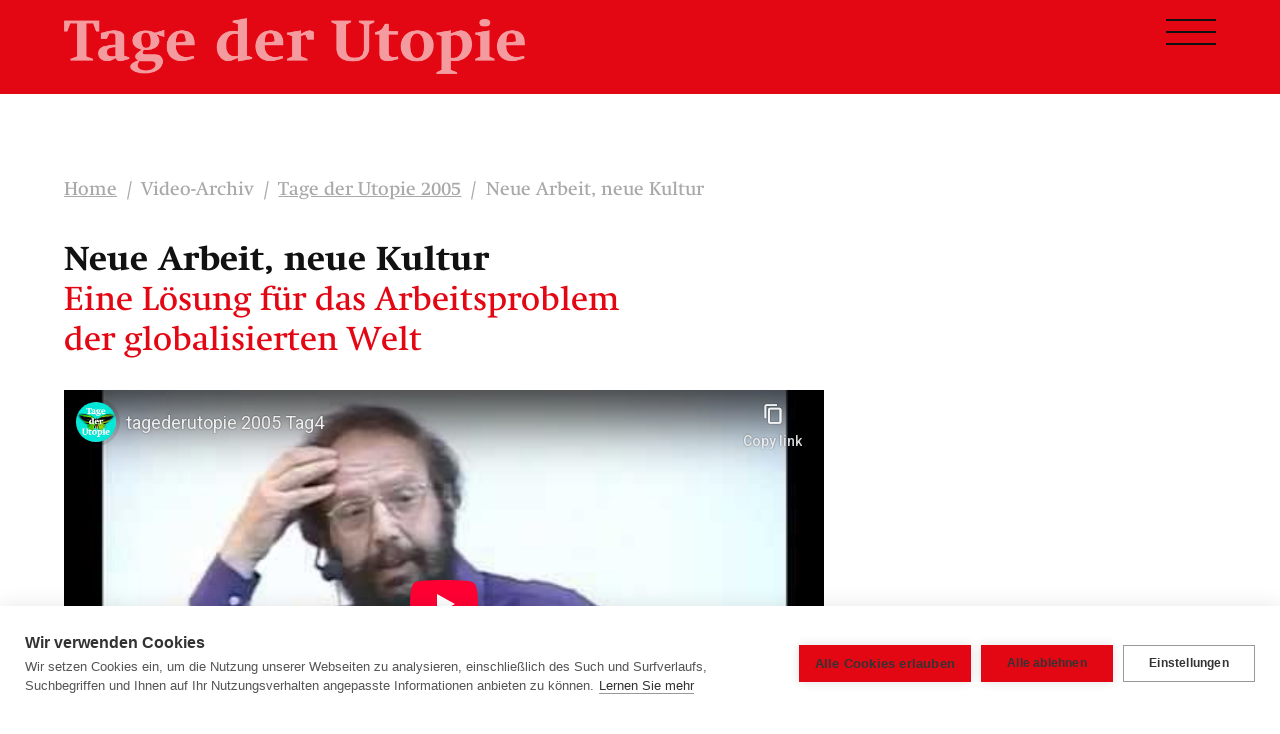

--- FILE ---
content_type: text/html; charset=utf-8
request_url: https://tagederutopie.org/video-archiv/tage-der-utopie-2005/neue-arbeit-neue-kultur/
body_size: 5077
content:
<!DOCTYPE html><!--[if lt IE 7]><html class="no-js lt-ie9 lt-ie8 lt-ie7" lang=en><![endif]--> <!--[if IE 7]><html class="no-js lt-ie9 lt-ie8" lang=en><![endif]--> <!--[if IE 8]><html class="no-js lt-ie9" lang=en><![endif]--> <!--[if gt IE 8]><!--><html class=no-js lang=en><!--<![endif]--><head><meta charset=utf-8 /><meta http-equiv=X-UA-Compatible content="IE=edge,chrome=1"/><title>Neue Arbeit, neue Kultur | Tage der Utopie</title><meta name=description content="&amp;lt;p&amp;gt;Im postindustriellen Zeitalter wird Arbeit auf v&amp;#xF6;llig neuartige Weise organisiert werden. Das heutige Lohnarbeitssystem und die gro&amp;#xDF"/><meta property=og:url content="https://tagederutopie.org/video-archiv/tage-der-utopie-2005/neue-arbeit-neue-kultur/"/><meta property=og:type content=article /><meta property=og:title content=""/><meta property=og:description content="&amp;lt;p&amp;gt;Im postindustriellen Zeitalter wird Arbeit auf v&amp;#xF6;llig neuartige Weise organisiert werden. Das heutige Lohnarbeitssystem und die gro&amp;#xDF"/><meta property=og:image content=https://tagederutopie.org/media/1144/tage-der-utopie-2013-impressionen-9.jpg /><link rel=canonical href="https://tagederutopie.org/video-archiv/tage-der-utopie-2005/neue-arbeit-neue-kultur/"/><meta name=viewport content="width=device-width, initial-scale=1"/><link rel=stylesheet href="/stylesBundle.css?v=kFKH_MH-S2WN7TTQ60GObnwA1GE"/><script>window.slimmage={verbose:false};</script><script src=/scripts/jquery-1.7.2.min.js></script><script async src=/scripts/lazysizes.min.js></script><script src=/scripts/modernizr-2.3.5.min.js></script><script src=/scripts/respond.min.js></script><script defer src=/scripts/audioplayer.js></script><meta name=robots content="index, follow"/><meta name=google-site-verification content=WoVkwCQIfb9nzGWkiv9RCoyh46YIVO4BayytkLHYJh8 /><script src=https://cookiehub.net/c2/68c3d8e6.js></script><script>document.addEventListener("DOMContentLoaded",function(event){var cpm={};window.cookiehub.load(cpm);});</script><script>!function(f,b,e,v,n,t,s){if(f.fbq)return;n=f.fbq=function(){n.callMethod?n.callMethod.apply(n,arguments):n.queue.push(arguments)};if(!f._fbq)f._fbq=n;n.push=n;n.loaded=!0;n.version='2.0';n.queue=[];t=b.createElement(e);t.async=!0;t.src=v;s=b.getElementsByTagName(e)[0];s.parentNode.insertBefore(t,s)}(window,document,'script','https://connect.facebook.net/en_US/fbevents.js');fbq('init','437321997561205');fbq('track','PageView');</script><noscript><img height=1 width=1 src="https://www.facebook.com/tr?id=437321997561205&amp;ev=PageView
	&amp;noscript=1"/></noscript><link rel=apple-touch-icon sizes=180x180 href=/apple-touch-icon.png /><link rel=icon type=image/png sizes=32x32 href=/favicon-32x32.png /><link rel=icon type=image/png sizes=16x16 href=/favicon-16x16.png /><link rel=manifest href=/site.webmanifest /><link rel=mask-icon color=#e30713 href=/safari-pinned-tab.svg /><meta name=msapplication-TileColor content=#e30713 /><meta name=theme-color content=#e30713 /></head><body><div class=showNav><div id=nav-icon><span></span> <span></span> <span></span> <span></span></div></div><div class="navigation positioned"><nav class="menu positioned"><ul class="nav positioned"><li class="level1 rot Textseite"><a class="level1a showSubmenu positioned" title="Das Festival 2025"> Das Festival 2025 </a><ul class="submenu positioned"><li class="positioned level2"><a class=level2a href="/das-festival-2025/das-format/" title="Das Format"> Das Format ➝ </a></li><li class="positioned level2"><a class=level2a href="/das-festival-2025/editorial/" title=Editorial> Editorial ➝ </a></li><li class="positioned level2"><a class=level2a href="/das-festival-2025/ein-kunstwerk-im-café-utopia/" title="Ein Kunstwerk im Café Utopia"> Ein Kunstwerk im Caf&#xE9; Utopia ➝ </a></li><li class="positioned level2"><a class=level2a href="/das-festival-2025/anmeldung-ermäßigungen/" title=Anmeldung/Ermäßigungen> Anmeldung/Erm&#xE4;&#xDF;igungen ➝ </a></li><li class="positioned level2"><a class=level2a href="/das-festival-2025/musik-aus-dem-morgenland/" title="Musik aus dem Morgenland"> Musik aus dem Morgenland ➝ </a></li><li class="positioned level2"><a class=level2a href="/das-festival-2025/tagungsorte-kontakt/" title="Tagungsorte &amp; Kontakt"> Tagungsorte &amp; Kontakt ➝ </a></li><li class="positioned level2"><a class=level2a href="/das-festival-2025/der-utopische-urlaub/" title="Der utopische Urlaub"> Der utopische Urlaub ➝ </a></li><li class="positioned level2"><a class=level2a href="/das-festival-2025/übernachtung-in-arbogast/" title="Übernachtung in Arbogast"> &#xDC;bernachtung in Arbogast ➝ </a></li></ul></li><li class="level1 Textseite"><a class="level1a showSubmenu positioned" title=Über> &#xDC;ber </a><ul class="submenu positioned"><li class="positioned level2"><a class=level2a href="/über/tage-der-utopie/" title="Tage der Utopie"> Tage der Utopie ➝ </a></li><li class="positioned level2"><a class=level2a href="/über/film-zum-jubiläum/" title="Film zum Jubiläum"> Film zum Jubil&#xE4;um ➝ </a></li><li class="positioned level2"><a class=level2a href="/über/unsere-partner/" title="Unsere Partner"> Unsere Partner ➝ </a></li><li class="positioned level2"><a class=level2a href="/über/medienkooperationen/" title=Medienkooperationen> Medienkooperationen ➝ </a></li><li class="positioned level2"><a class=level2a href="/über/kontakt/" title=Kontakt> Kontakt ➝ </a></li><li class="positioned level2"><a class=level2a href=# onclick=showPopup(0) title=Newsletter> Newsletter ➝ </a></li></ul></li><li class="level1 current Archivuebersicht"><a class="level1a showSubmenu positioned" title=Video-Archiv> Video-Archiv </a><ul class="submenu positioned"><li class="positioned level2"><a class=level2a href="/video-archiv/" title=Übersicht> Alle Beiträge ➝ </a></li><li class="positioned level2"><a class=level2a href="/video-archiv/?kat=videofassungen-der-vortraege" title="Videofassungen der Vorträge"> Videofassungen der Vortr&#xE4;ge ➝ </a></li></ul></li><li class="level1 musikarchiv"><a class="level1a positioned" href="/musikarchiv/" title=Musikarchiv> Musikarchiv </a></li><li class="level1 Textseite"><a class="level1a positioned" href="/video-musik-und-buchreihe/" title="Video-, Musik- und Buchreihe"> Video-, Musik- und Buchreihe </a></li><li class="level1 Textseite"><a class="level1a showSubmenu positioned" title="WIRKstätten der Utopie"> WIRKst&#xE4;tten der Utopie </a><ul class="submenu positioned"><li class="positioned level2"><a class=level2a href="/wirkstätten-der-utopie/start-up-förderung/" title=Start-Up-Förderung> Start-Up-F&#xF6;rderung ➝ </a></li><li class="positioned level2"><a class=level2a href="/wirkstätten-der-utopie/rurasmus/" title=RURASMUS> RURASMUS ➝ </a></li><li class="positioned level2"><a class=level2a href="/wirkstätten-der-utopie/wir-wählen/" title="Wir wählen!"> Wir w&#xE4;hlen! ➝ </a></li><li class="positioned level2"><a class=level2a href="/wirkstätten-der-utopie/bänkle-hock/" title="Bänkle Hock"> B&#xE4;nkle Hock ➝ </a></li></ul></li></ul></nav></div><div class='wrapper bg3'><header class="header headroom"><div class=headerContent><div class=logo><a href="/" title="Zur Startseite"> <img src=/images/logo-tage-der-utopie.png alt="Tage der Utopie Logo"/> </a></div></div></header><div id=loading></div><div id=ajax><header class=header><div class=headerContent><div class=logo><a href="/" title="Zur Startseite"> <img src=/images/logo-tage-der-utopie.png alt="Tage der Utopie Logo"/> </a></div></div></header><div role=main class=main><nav class=breadcrumb><ul><li><a href="/">Home</a><div class=divider>/</div></li><li><span class=positioned style=width:auto>Video-Archiv</span><div class=divider>/</div></li><li><a href="/video-archiv/tage-der-utopie-2005/">Tage der Utopie 2005</a><div class=divider>/</div></li><li class=active>Neue Arbeit, neue Kultur</li></ul></nav><div class="section zweispaltig programmseite"><h1>Neue Arbeit, neue Kultur</h1><h2 class=redFont>Eine Lösung für das Arbeitsproblem der globalisierten Welt</h2><h2 class="datumUndLocation grayFont"></h2></div><div class=positioned><div class="positioned zweidrittel" style=clear:both><div class=mediaSection><div class=embed-container><iframe src=https://www.youtube-nocookie.com/embed/c0GaeUaB4dA frameborder=0 allowfullscreen> </iframe></div></div></div><div class="pure-g positioned inhaltsmodule"><div class="pure-u-1 pure-u-md-1-2"><p>Im postindustriellen Zeitalter wird Arbeit auf völlig neuartige Weise organisiert werden. Das heutige Lohnarbeitssystem und die großindustrielle Produktion werden ersetzt werden von agilen, flexiblen, hochtechnisierten, dezentralen, weitaus effizienteren Gemeinschaftswerkstätten.</p><p>Die High-Tech- Eigenproduktionl bringt neue materielle Unabhängigkeit und freie Zeit, Eigenzeit. "Wir werden das tun, was wir wirklich wirklich wollen. Dies wird unsere gesamte Kultur verändern." (Frithjof Bergmann)</p></div><div class=pure-u-1></div><div class='pure-u-1 pure-u-md-1-3'><div class="padding noPaddingLeft noPaddingRight noPaddingTop"><img src="/media/1253/bergmann_sw.jpg?width=323&amp;height=0&amp;quality=30&amp;v=1cfd90f815c9960" data-srcset="/media/1253/bergmann_sw.jpg?width=160&amp;height=0&amp;quality=90&amp;v=1cfd90f815c9960 160w,/media/1253/bergmann_sw.jpg?width=320&amp;height=0&amp;quality=90&amp;v=1cfd90f815c9960 320w,/media/1253/bergmann_sw.jpg?width=480&amp;height=0&amp;quality=90&amp;v=1cfd90f815c9960 480w" data-src="/media/1253/bergmann_sw.jpg?width=323&amp;height=0&amp;v=1cfd90f815c9960" sizes=auto class=lazyload /></div></div><div class='pure-u-1 pure-u-md-2-3'></div><div class="pure-u-1 pure-u-md-1-2"><p>Frithjof Bergmann ist einer der international renommiertesten Vordenker für neue Arbeitssysteme und eine schillernde Persönlichkeit. Er ist Prof. für Philosophie und Anthropologie an der University of Michigan und berät neben Regierungen oder Konzernen wie General Motors auch Jugendliche und Obdachlose. Sein Buch "Neue Arbeit, neue Kultur" ist eines der herausragenden Werke neuer lutopischer Literatur.</p></div></div><div class="section zweispaltig positioned" style=margin-bottom:4em></div><div class=positioned><a class=prevLink href="/video-archiv/tage-der-utopie-2005/">&larr;<br/> Zurück zur Programmübersicht</a></div></div></div></div><div class=push></div></div><footer class=footer><div class=footerContent><div class=pure-g><div class="pure-u-1 pure-u-md-1-2"><p><a rel=noopener href=/media/muhmzre3/tdu2025_texte-zur-meditation.pdf target=_blank title="Morgenmeditationen Avs">Morgenmeditationen von Ariadne von Schirach downloaden →</a><br/><a href="/newsletter-anmeldung/" title="Newsletter Anmeldung">Newsletter: Bleiben wir in Kontakt →</a></p><p><a href="/über/impressum/" title=Impressum>Impressum&nbsp;&nbsp; </a>|&nbsp;&nbsp; <a href="/über/kontakt/" title=Kontakt>Kontakt&nbsp;</a>&nbsp; |&nbsp; &nbsp; <a href="/datenschutz/" title=Datenschutz>Datenschutz</a></p></div><div class="pure-u-1 pure-u-md-1-2"><a class=socialIcon href="https://www.instagram.com/tagederutopie/"> <svg style=fill-rule:evenodd;clip-rule:evenodd;stroke-linejoin:round;stroke-miterlimit:2 version=1.1 viewBox="0 0 512 512" width=1.5em xml:space=preserve><path d="M449.446,0c34.525,0 62.554,28.03 62.554,62.554l0,386.892c0,34.524 -28.03,62.554 -62.554,62.554l-386.892,0c-34.524,0 -62.554,-28.03 -62.554,-62.554l0,-386.892c0,-34.524 28.029,-62.554 62.554,-62.554l386.892,0Zm-193.446,81c-47.527,0 -53.487,0.201 -72.152,1.053c-18.627,0.85 -31.348,3.808 -42.48,8.135c-11.508,4.472 -21.267,10.456 -30.996,20.184c-9.729,9.729 -15.713,19.489 -20.185,30.996c-4.326,11.132 -7.284,23.853 -8.135,42.48c-0.851,18.665 -1.052,24.625 -1.052,72.152c0,47.527 0.201,53.487 1.052,72.152c0.851,18.627 3.809,31.348 8.135,42.48c4.472,11.507 10.456,21.267 20.185,30.996c9.729,9.729 19.488,15.713 30.996,20.185c11.132,4.326 23.853,7.284 42.48,8.134c18.665,0.852 24.625,1.053 72.152,1.053c47.527,0 53.487,-0.201 72.152,-1.053c18.627,-0.85 31.348,-3.808 42.48,-8.134c11.507,-4.472 21.267,-10.456 30.996,-20.185c9.729,-9.729 15.713,-19.489 20.185,-30.996c4.326,-11.132 7.284,-23.853 8.134,-42.48c0.852,-18.665 1.053,-24.625 1.053,-72.152c0,-47.527 -0.201,-53.487 -1.053,-72.152c-0.85,-18.627 -3.808,-31.348 -8.134,-42.48c-4.472,-11.507 -10.456,-21.267 -20.185,-30.996c-9.729,-9.728 -19.489,-15.712 -30.996,-20.184c-11.132,-4.327 -23.853,-7.285 -42.48,-8.135c-18.665,-0.852 -24.625,-1.053 -72.152,-1.053Zm0,31.532c46.727,0 52.262,0.178 70.715,1.02c17.062,0.779 26.328,3.63 32.495,6.025c8.169,3.175 13.998,6.968 20.122,13.091c6.124,6.124 9.916,11.954 13.091,20.122c2.396,6.167 5.247,15.433 6.025,32.495c0.842,18.453 1.021,23.988 1.021,70.715c0,46.727 -0.179,52.262 -1.021,70.715c-0.778,17.062 -3.629,26.328 -6.025,32.495c-3.175,8.169 -6.967,13.998 -13.091,20.122c-6.124,6.124 -11.953,9.916 -20.122,13.091c-6.167,2.396 -15.433,5.247 -32.495,6.025c-18.45,0.842 -23.985,1.021 -70.715,1.021c-46.73,0 -52.264,-0.179 -70.715,-1.021c-17.062,-0.778 -26.328,-3.629 -32.495,-6.025c-8.169,-3.175 -13.998,-6.967 -20.122,-13.091c-6.124,-6.124 -9.917,-11.953 -13.091,-20.122c-2.396,-6.167 -5.247,-15.433 -6.026,-32.495c-0.842,-18.453 -1.02,-23.988 -1.02,-70.715c0,-46.727 0.178,-52.262 1.02,-70.715c0.779,-17.062 3.63,-26.328 6.026,-32.495c3.174,-8.168 6.967,-13.998 13.091,-20.122c6.124,-6.123 11.953,-9.916 20.122,-13.091c6.167,-2.395 15.433,-5.246 32.495,-6.025c18.453,-0.842 23.988,-1.02 70.715,-1.02Zm0,53.603c-49.631,0 -89.865,40.234 -89.865,89.865c0,49.631 40.234,89.865 89.865,89.865c49.631,0 89.865,-40.234 89.865,-89.865c0,-49.631 -40.234,-89.865 -89.865,-89.865Zm0,148.198c-32.217,0 -58.333,-26.116 -58.333,-58.333c0,-32.217 26.116,-58.333 58.333,-58.333c32.217,0 58.333,26.116 58.333,58.333c0,32.217 -26.116,58.333 -58.333,58.333Zm114.416,-151.748c0,11.598 -9.403,20.999 -21.001,20.999c-11.597,0 -20.999,-9.401 -20.999,-20.999c0,-11.598 9.402,-21 20.999,-21c11.598,0 21.001,9.402 21.001,21Z"/></svg> </a> <a class=socialIcon href=https://www.facebook.com/tagederutopie> <svg style=fill-rule:evenodd;clip-rule:evenodd;stroke-linejoin:round;stroke-miterlimit:2 version=1.1 viewBox="0 0 512 512" width=1.5em xml:space=preserve><path d="M449.446,0c34.525,0 62.554,28.03 62.554,62.554l0,386.892c0,34.524 -28.03,62.554 -62.554,62.554l-106.468,0l0,-192.915l66.6,0l12.672,-82.621l-79.272,0l0,-53.617c0,-22.603 11.073,-44.636 46.58,-44.636l36.042,0l0,-70.34c0,0 -32.71,-5.582 -63.982,-5.582c-65.288,0 -107.96,39.569 -107.96,111.204l0,62.971l-72.573,0l0,82.621l72.573,0l0,192.915l-191.104,0c-34.524,0 -62.554,-28.03 -62.554,-62.554l0,-386.892c0,-34.524 28.029,-62.554 62.554,-62.554l386.892,0Z"/></svg> </a></div></div></div></footer><script src="/scriptsBundle.js?v=HTRjc3zmoboruM0FsL3rpvr-QkE"></script><script>(function(i,s,o,g,r,a,m){i['GoogleAnalyticsObject']=r;i[r]=i[r]||function(){(i[r].q=i[r].q||[]).push(arguments)},i[r].l=1*new Date();a=s.createElement(o),m=s.getElementsByTagName(o)[0];a.async=1;a.src=g;m.parentNode.insertBefore(a,m)})(window,document,'script','//www.google-analytics.com/analytics.js','ga');ga('create','UA-10339746-50','auto');ga('set','anonymizeIp',true);ga('send','pageview');</script></body></html>

--- FILE ---
content_type: text/html; charset=utf-8
request_url: https://www.youtube-nocookie.com/embed/c0GaeUaB4dA
body_size: 46800
content:
<!DOCTYPE html><html lang="en" dir="ltr" data-cast-api-enabled="true"><head><meta name="viewport" content="width=device-width, initial-scale=1"><script nonce="ShZ0YM0Sz92TMIKPVt2fvA">if ('undefined' == typeof Symbol || 'undefined' == typeof Symbol.iterator) {delete Array.prototype.entries;}</script><style name="www-roboto" nonce="l3hSbr_qfOc5E_LiuC7rvw">@font-face{font-family:'Roboto';font-style:normal;font-weight:400;font-stretch:100%;src:url(//fonts.gstatic.com/s/roboto/v48/KFO7CnqEu92Fr1ME7kSn66aGLdTylUAMa3GUBHMdazTgWw.woff2)format('woff2');unicode-range:U+0460-052F,U+1C80-1C8A,U+20B4,U+2DE0-2DFF,U+A640-A69F,U+FE2E-FE2F;}@font-face{font-family:'Roboto';font-style:normal;font-weight:400;font-stretch:100%;src:url(//fonts.gstatic.com/s/roboto/v48/KFO7CnqEu92Fr1ME7kSn66aGLdTylUAMa3iUBHMdazTgWw.woff2)format('woff2');unicode-range:U+0301,U+0400-045F,U+0490-0491,U+04B0-04B1,U+2116;}@font-face{font-family:'Roboto';font-style:normal;font-weight:400;font-stretch:100%;src:url(//fonts.gstatic.com/s/roboto/v48/KFO7CnqEu92Fr1ME7kSn66aGLdTylUAMa3CUBHMdazTgWw.woff2)format('woff2');unicode-range:U+1F00-1FFF;}@font-face{font-family:'Roboto';font-style:normal;font-weight:400;font-stretch:100%;src:url(//fonts.gstatic.com/s/roboto/v48/KFO7CnqEu92Fr1ME7kSn66aGLdTylUAMa3-UBHMdazTgWw.woff2)format('woff2');unicode-range:U+0370-0377,U+037A-037F,U+0384-038A,U+038C,U+038E-03A1,U+03A3-03FF;}@font-face{font-family:'Roboto';font-style:normal;font-weight:400;font-stretch:100%;src:url(//fonts.gstatic.com/s/roboto/v48/KFO7CnqEu92Fr1ME7kSn66aGLdTylUAMawCUBHMdazTgWw.woff2)format('woff2');unicode-range:U+0302-0303,U+0305,U+0307-0308,U+0310,U+0312,U+0315,U+031A,U+0326-0327,U+032C,U+032F-0330,U+0332-0333,U+0338,U+033A,U+0346,U+034D,U+0391-03A1,U+03A3-03A9,U+03B1-03C9,U+03D1,U+03D5-03D6,U+03F0-03F1,U+03F4-03F5,U+2016-2017,U+2034-2038,U+203C,U+2040,U+2043,U+2047,U+2050,U+2057,U+205F,U+2070-2071,U+2074-208E,U+2090-209C,U+20D0-20DC,U+20E1,U+20E5-20EF,U+2100-2112,U+2114-2115,U+2117-2121,U+2123-214F,U+2190,U+2192,U+2194-21AE,U+21B0-21E5,U+21F1-21F2,U+21F4-2211,U+2213-2214,U+2216-22FF,U+2308-230B,U+2310,U+2319,U+231C-2321,U+2336-237A,U+237C,U+2395,U+239B-23B7,U+23D0,U+23DC-23E1,U+2474-2475,U+25AF,U+25B3,U+25B7,U+25BD,U+25C1,U+25CA,U+25CC,U+25FB,U+266D-266F,U+27C0-27FF,U+2900-2AFF,U+2B0E-2B11,U+2B30-2B4C,U+2BFE,U+3030,U+FF5B,U+FF5D,U+1D400-1D7FF,U+1EE00-1EEFF;}@font-face{font-family:'Roboto';font-style:normal;font-weight:400;font-stretch:100%;src:url(//fonts.gstatic.com/s/roboto/v48/KFO7CnqEu92Fr1ME7kSn66aGLdTylUAMaxKUBHMdazTgWw.woff2)format('woff2');unicode-range:U+0001-000C,U+000E-001F,U+007F-009F,U+20DD-20E0,U+20E2-20E4,U+2150-218F,U+2190,U+2192,U+2194-2199,U+21AF,U+21E6-21F0,U+21F3,U+2218-2219,U+2299,U+22C4-22C6,U+2300-243F,U+2440-244A,U+2460-24FF,U+25A0-27BF,U+2800-28FF,U+2921-2922,U+2981,U+29BF,U+29EB,U+2B00-2BFF,U+4DC0-4DFF,U+FFF9-FFFB,U+10140-1018E,U+10190-1019C,U+101A0,U+101D0-101FD,U+102E0-102FB,U+10E60-10E7E,U+1D2C0-1D2D3,U+1D2E0-1D37F,U+1F000-1F0FF,U+1F100-1F1AD,U+1F1E6-1F1FF,U+1F30D-1F30F,U+1F315,U+1F31C,U+1F31E,U+1F320-1F32C,U+1F336,U+1F378,U+1F37D,U+1F382,U+1F393-1F39F,U+1F3A7-1F3A8,U+1F3AC-1F3AF,U+1F3C2,U+1F3C4-1F3C6,U+1F3CA-1F3CE,U+1F3D4-1F3E0,U+1F3ED,U+1F3F1-1F3F3,U+1F3F5-1F3F7,U+1F408,U+1F415,U+1F41F,U+1F426,U+1F43F,U+1F441-1F442,U+1F444,U+1F446-1F449,U+1F44C-1F44E,U+1F453,U+1F46A,U+1F47D,U+1F4A3,U+1F4B0,U+1F4B3,U+1F4B9,U+1F4BB,U+1F4BF,U+1F4C8-1F4CB,U+1F4D6,U+1F4DA,U+1F4DF,U+1F4E3-1F4E6,U+1F4EA-1F4ED,U+1F4F7,U+1F4F9-1F4FB,U+1F4FD-1F4FE,U+1F503,U+1F507-1F50B,U+1F50D,U+1F512-1F513,U+1F53E-1F54A,U+1F54F-1F5FA,U+1F610,U+1F650-1F67F,U+1F687,U+1F68D,U+1F691,U+1F694,U+1F698,U+1F6AD,U+1F6B2,U+1F6B9-1F6BA,U+1F6BC,U+1F6C6-1F6CF,U+1F6D3-1F6D7,U+1F6E0-1F6EA,U+1F6F0-1F6F3,U+1F6F7-1F6FC,U+1F700-1F7FF,U+1F800-1F80B,U+1F810-1F847,U+1F850-1F859,U+1F860-1F887,U+1F890-1F8AD,U+1F8B0-1F8BB,U+1F8C0-1F8C1,U+1F900-1F90B,U+1F93B,U+1F946,U+1F984,U+1F996,U+1F9E9,U+1FA00-1FA6F,U+1FA70-1FA7C,U+1FA80-1FA89,U+1FA8F-1FAC6,U+1FACE-1FADC,U+1FADF-1FAE9,U+1FAF0-1FAF8,U+1FB00-1FBFF;}@font-face{font-family:'Roboto';font-style:normal;font-weight:400;font-stretch:100%;src:url(//fonts.gstatic.com/s/roboto/v48/KFO7CnqEu92Fr1ME7kSn66aGLdTylUAMa3OUBHMdazTgWw.woff2)format('woff2');unicode-range:U+0102-0103,U+0110-0111,U+0128-0129,U+0168-0169,U+01A0-01A1,U+01AF-01B0,U+0300-0301,U+0303-0304,U+0308-0309,U+0323,U+0329,U+1EA0-1EF9,U+20AB;}@font-face{font-family:'Roboto';font-style:normal;font-weight:400;font-stretch:100%;src:url(//fonts.gstatic.com/s/roboto/v48/KFO7CnqEu92Fr1ME7kSn66aGLdTylUAMa3KUBHMdazTgWw.woff2)format('woff2');unicode-range:U+0100-02BA,U+02BD-02C5,U+02C7-02CC,U+02CE-02D7,U+02DD-02FF,U+0304,U+0308,U+0329,U+1D00-1DBF,U+1E00-1E9F,U+1EF2-1EFF,U+2020,U+20A0-20AB,U+20AD-20C0,U+2113,U+2C60-2C7F,U+A720-A7FF;}@font-face{font-family:'Roboto';font-style:normal;font-weight:400;font-stretch:100%;src:url(//fonts.gstatic.com/s/roboto/v48/KFO7CnqEu92Fr1ME7kSn66aGLdTylUAMa3yUBHMdazQ.woff2)format('woff2');unicode-range:U+0000-00FF,U+0131,U+0152-0153,U+02BB-02BC,U+02C6,U+02DA,U+02DC,U+0304,U+0308,U+0329,U+2000-206F,U+20AC,U+2122,U+2191,U+2193,U+2212,U+2215,U+FEFF,U+FFFD;}@font-face{font-family:'Roboto';font-style:normal;font-weight:500;font-stretch:100%;src:url(//fonts.gstatic.com/s/roboto/v48/KFO7CnqEu92Fr1ME7kSn66aGLdTylUAMa3GUBHMdazTgWw.woff2)format('woff2');unicode-range:U+0460-052F,U+1C80-1C8A,U+20B4,U+2DE0-2DFF,U+A640-A69F,U+FE2E-FE2F;}@font-face{font-family:'Roboto';font-style:normal;font-weight:500;font-stretch:100%;src:url(//fonts.gstatic.com/s/roboto/v48/KFO7CnqEu92Fr1ME7kSn66aGLdTylUAMa3iUBHMdazTgWw.woff2)format('woff2');unicode-range:U+0301,U+0400-045F,U+0490-0491,U+04B0-04B1,U+2116;}@font-face{font-family:'Roboto';font-style:normal;font-weight:500;font-stretch:100%;src:url(//fonts.gstatic.com/s/roboto/v48/KFO7CnqEu92Fr1ME7kSn66aGLdTylUAMa3CUBHMdazTgWw.woff2)format('woff2');unicode-range:U+1F00-1FFF;}@font-face{font-family:'Roboto';font-style:normal;font-weight:500;font-stretch:100%;src:url(//fonts.gstatic.com/s/roboto/v48/KFO7CnqEu92Fr1ME7kSn66aGLdTylUAMa3-UBHMdazTgWw.woff2)format('woff2');unicode-range:U+0370-0377,U+037A-037F,U+0384-038A,U+038C,U+038E-03A1,U+03A3-03FF;}@font-face{font-family:'Roboto';font-style:normal;font-weight:500;font-stretch:100%;src:url(//fonts.gstatic.com/s/roboto/v48/KFO7CnqEu92Fr1ME7kSn66aGLdTylUAMawCUBHMdazTgWw.woff2)format('woff2');unicode-range:U+0302-0303,U+0305,U+0307-0308,U+0310,U+0312,U+0315,U+031A,U+0326-0327,U+032C,U+032F-0330,U+0332-0333,U+0338,U+033A,U+0346,U+034D,U+0391-03A1,U+03A3-03A9,U+03B1-03C9,U+03D1,U+03D5-03D6,U+03F0-03F1,U+03F4-03F5,U+2016-2017,U+2034-2038,U+203C,U+2040,U+2043,U+2047,U+2050,U+2057,U+205F,U+2070-2071,U+2074-208E,U+2090-209C,U+20D0-20DC,U+20E1,U+20E5-20EF,U+2100-2112,U+2114-2115,U+2117-2121,U+2123-214F,U+2190,U+2192,U+2194-21AE,U+21B0-21E5,U+21F1-21F2,U+21F4-2211,U+2213-2214,U+2216-22FF,U+2308-230B,U+2310,U+2319,U+231C-2321,U+2336-237A,U+237C,U+2395,U+239B-23B7,U+23D0,U+23DC-23E1,U+2474-2475,U+25AF,U+25B3,U+25B7,U+25BD,U+25C1,U+25CA,U+25CC,U+25FB,U+266D-266F,U+27C0-27FF,U+2900-2AFF,U+2B0E-2B11,U+2B30-2B4C,U+2BFE,U+3030,U+FF5B,U+FF5D,U+1D400-1D7FF,U+1EE00-1EEFF;}@font-face{font-family:'Roboto';font-style:normal;font-weight:500;font-stretch:100%;src:url(//fonts.gstatic.com/s/roboto/v48/KFO7CnqEu92Fr1ME7kSn66aGLdTylUAMaxKUBHMdazTgWw.woff2)format('woff2');unicode-range:U+0001-000C,U+000E-001F,U+007F-009F,U+20DD-20E0,U+20E2-20E4,U+2150-218F,U+2190,U+2192,U+2194-2199,U+21AF,U+21E6-21F0,U+21F3,U+2218-2219,U+2299,U+22C4-22C6,U+2300-243F,U+2440-244A,U+2460-24FF,U+25A0-27BF,U+2800-28FF,U+2921-2922,U+2981,U+29BF,U+29EB,U+2B00-2BFF,U+4DC0-4DFF,U+FFF9-FFFB,U+10140-1018E,U+10190-1019C,U+101A0,U+101D0-101FD,U+102E0-102FB,U+10E60-10E7E,U+1D2C0-1D2D3,U+1D2E0-1D37F,U+1F000-1F0FF,U+1F100-1F1AD,U+1F1E6-1F1FF,U+1F30D-1F30F,U+1F315,U+1F31C,U+1F31E,U+1F320-1F32C,U+1F336,U+1F378,U+1F37D,U+1F382,U+1F393-1F39F,U+1F3A7-1F3A8,U+1F3AC-1F3AF,U+1F3C2,U+1F3C4-1F3C6,U+1F3CA-1F3CE,U+1F3D4-1F3E0,U+1F3ED,U+1F3F1-1F3F3,U+1F3F5-1F3F7,U+1F408,U+1F415,U+1F41F,U+1F426,U+1F43F,U+1F441-1F442,U+1F444,U+1F446-1F449,U+1F44C-1F44E,U+1F453,U+1F46A,U+1F47D,U+1F4A3,U+1F4B0,U+1F4B3,U+1F4B9,U+1F4BB,U+1F4BF,U+1F4C8-1F4CB,U+1F4D6,U+1F4DA,U+1F4DF,U+1F4E3-1F4E6,U+1F4EA-1F4ED,U+1F4F7,U+1F4F9-1F4FB,U+1F4FD-1F4FE,U+1F503,U+1F507-1F50B,U+1F50D,U+1F512-1F513,U+1F53E-1F54A,U+1F54F-1F5FA,U+1F610,U+1F650-1F67F,U+1F687,U+1F68D,U+1F691,U+1F694,U+1F698,U+1F6AD,U+1F6B2,U+1F6B9-1F6BA,U+1F6BC,U+1F6C6-1F6CF,U+1F6D3-1F6D7,U+1F6E0-1F6EA,U+1F6F0-1F6F3,U+1F6F7-1F6FC,U+1F700-1F7FF,U+1F800-1F80B,U+1F810-1F847,U+1F850-1F859,U+1F860-1F887,U+1F890-1F8AD,U+1F8B0-1F8BB,U+1F8C0-1F8C1,U+1F900-1F90B,U+1F93B,U+1F946,U+1F984,U+1F996,U+1F9E9,U+1FA00-1FA6F,U+1FA70-1FA7C,U+1FA80-1FA89,U+1FA8F-1FAC6,U+1FACE-1FADC,U+1FADF-1FAE9,U+1FAF0-1FAF8,U+1FB00-1FBFF;}@font-face{font-family:'Roboto';font-style:normal;font-weight:500;font-stretch:100%;src:url(//fonts.gstatic.com/s/roboto/v48/KFO7CnqEu92Fr1ME7kSn66aGLdTylUAMa3OUBHMdazTgWw.woff2)format('woff2');unicode-range:U+0102-0103,U+0110-0111,U+0128-0129,U+0168-0169,U+01A0-01A1,U+01AF-01B0,U+0300-0301,U+0303-0304,U+0308-0309,U+0323,U+0329,U+1EA0-1EF9,U+20AB;}@font-face{font-family:'Roboto';font-style:normal;font-weight:500;font-stretch:100%;src:url(//fonts.gstatic.com/s/roboto/v48/KFO7CnqEu92Fr1ME7kSn66aGLdTylUAMa3KUBHMdazTgWw.woff2)format('woff2');unicode-range:U+0100-02BA,U+02BD-02C5,U+02C7-02CC,U+02CE-02D7,U+02DD-02FF,U+0304,U+0308,U+0329,U+1D00-1DBF,U+1E00-1E9F,U+1EF2-1EFF,U+2020,U+20A0-20AB,U+20AD-20C0,U+2113,U+2C60-2C7F,U+A720-A7FF;}@font-face{font-family:'Roboto';font-style:normal;font-weight:500;font-stretch:100%;src:url(//fonts.gstatic.com/s/roboto/v48/KFO7CnqEu92Fr1ME7kSn66aGLdTylUAMa3yUBHMdazQ.woff2)format('woff2');unicode-range:U+0000-00FF,U+0131,U+0152-0153,U+02BB-02BC,U+02C6,U+02DA,U+02DC,U+0304,U+0308,U+0329,U+2000-206F,U+20AC,U+2122,U+2191,U+2193,U+2212,U+2215,U+FEFF,U+FFFD;}</style><script name="www-roboto" nonce="ShZ0YM0Sz92TMIKPVt2fvA">if (document.fonts && document.fonts.load) {document.fonts.load("400 10pt Roboto", "E"); document.fonts.load("500 10pt Roboto", "E");}</script><link rel="stylesheet" href="/s/player/c1c87fb0/www-player.css" name="www-player" nonce="l3hSbr_qfOc5E_LiuC7rvw"><style nonce="l3hSbr_qfOc5E_LiuC7rvw">html {overflow: hidden;}body {font: 12px Roboto, Arial, sans-serif; background-color: #000; color: #fff; height: 100%; width: 100%; overflow: hidden; position: absolute; margin: 0; padding: 0;}#player {width: 100%; height: 100%;}h1 {text-align: center; color: #fff;}h3 {margin-top: 6px; margin-bottom: 3px;}.player-unavailable {position: absolute; top: 0; left: 0; right: 0; bottom: 0; padding: 25px; font-size: 13px; background: url(/img/meh7.png) 50% 65% no-repeat;}.player-unavailable .message {text-align: left; margin: 0 -5px 15px; padding: 0 5px 14px; border-bottom: 1px solid #888; font-size: 19px; font-weight: normal;}.player-unavailable a {color: #167ac6; text-decoration: none;}</style><script nonce="ShZ0YM0Sz92TMIKPVt2fvA">var ytcsi={gt:function(n){n=(n||"")+"data_";return ytcsi[n]||(ytcsi[n]={tick:{},info:{},gel:{preLoggedGelInfos:[]}})},now:window.performance&&window.performance.timing&&window.performance.now&&window.performance.timing.navigationStart?function(){return window.performance.timing.navigationStart+window.performance.now()}:function(){return(new Date).getTime()},tick:function(l,t,n){var ticks=ytcsi.gt(n).tick;var v=t||ytcsi.now();if(ticks[l]){ticks["_"+l]=ticks["_"+l]||[ticks[l]];ticks["_"+l].push(v)}ticks[l]=
v},info:function(k,v,n){ytcsi.gt(n).info[k]=v},infoGel:function(p,n){ytcsi.gt(n).gel.preLoggedGelInfos.push(p)},setStart:function(t,n){ytcsi.tick("_start",t,n)}};
(function(w,d){function isGecko(){if(!w.navigator)return false;try{if(w.navigator.userAgentData&&w.navigator.userAgentData.brands&&w.navigator.userAgentData.brands.length){var brands=w.navigator.userAgentData.brands;var i=0;for(;i<brands.length;i++)if(brands[i]&&brands[i].brand==="Firefox")return true;return false}}catch(e){setTimeout(function(){throw e;})}if(!w.navigator.userAgent)return false;var ua=w.navigator.userAgent;return ua.indexOf("Gecko")>0&&ua.toLowerCase().indexOf("webkit")<0&&ua.indexOf("Edge")<
0&&ua.indexOf("Trident")<0&&ua.indexOf("MSIE")<0}ytcsi.setStart(w.performance?w.performance.timing.responseStart:null);var isPrerender=(d.visibilityState||d.webkitVisibilityState)=="prerender";var vName=!d.visibilityState&&d.webkitVisibilityState?"webkitvisibilitychange":"visibilitychange";if(isPrerender){var startTick=function(){ytcsi.setStart();d.removeEventListener(vName,startTick)};d.addEventListener(vName,startTick,false)}if(d.addEventListener)d.addEventListener(vName,function(){ytcsi.tick("vc")},
false);if(isGecko()){var isHidden=(d.visibilityState||d.webkitVisibilityState)=="hidden";if(isHidden)ytcsi.tick("vc")}var slt=function(el,t){setTimeout(function(){var n=ytcsi.now();el.loadTime=n;if(el.slt)el.slt()},t)};w.__ytRIL=function(el){if(!el.getAttribute("data-thumb"))if(w.requestAnimationFrame)w.requestAnimationFrame(function(){slt(el,0)});else slt(el,16)}})(window,document);
</script><script nonce="ShZ0YM0Sz92TMIKPVt2fvA">var ytcfg={d:function(){return window.yt&&yt.config_||ytcfg.data_||(ytcfg.data_={})},get:function(k,o){return k in ytcfg.d()?ytcfg.d()[k]:o},set:function(){var a=arguments;if(a.length>1)ytcfg.d()[a[0]]=a[1];else{var k;for(k in a[0])ytcfg.d()[k]=a[0][k]}}};
ytcfg.set({"CLIENT_CANARY_STATE":"none","DEVICE":"cbr\u003dChrome\u0026cbrand\u003dapple\u0026cbrver\u003d131.0.0.0\u0026ceng\u003dWebKit\u0026cengver\u003d537.36\u0026cos\u003dMacintosh\u0026cosver\u003d10_15_7\u0026cplatform\u003dDESKTOP","EVENT_ID":"05FyabzzGMi2_bkP8Z6zmAI","EXPERIMENT_FLAGS":{"ab_det_apb_b":true,"ab_det_apm":true,"ab_det_el_h":true,"ab_det_em_inj":true,"ab_l_sig_st":true,"ab_l_sig_st_e":true,"action_companion_center_align_description":true,"allow_skip_networkless":true,"always_send_and_write":true,"att_web_record_metrics":true,"attmusi":true,"c3_enable_button_impression_logging":true,"c3_watch_page_component":true,"cancel_pending_navs":true,"clean_up_manual_attribution_header":true,"config_age_report_killswitch":true,"cow_optimize_idom_compat":true,"csi_on_gel":true,"delhi_mweb_colorful_sd":true,"delhi_mweb_colorful_sd_v2":true,"deprecate_pair_servlet_enabled":true,"desktop_sparkles_light_cta_button":true,"disable_cached_masthead_data":true,"disable_child_node_auto_formatted_strings":true,"disable_log_to_visitor_layer":true,"disable_pacf_logging_for_memory_limited_tv":true,"embeds_enable_eid_enforcement_for_youtube":true,"embeds_enable_info_panel_dismissal":true,"embeds_enable_pfp_always_unbranded":true,"embeds_muted_autoplay_sound_fix":true,"embeds_serve_es6_client":true,"embeds_web_nwl_disable_nocookie":true,"embeds_web_updated_shorts_definition_fix":true,"enable_active_view_display_ad_renderer_web_home":true,"enable_ad_disclosure_banner_a11y_fix":true,"enable_client_creator_goal_ticker_bar_revamp":true,"enable_client_sli_logging":true,"enable_client_streamz_web":true,"enable_client_ve_spec":true,"enable_cloud_save_error_popup_after_retry":true,"enable_dai_sdf_h5_preroll":true,"enable_datasync_id_header_in_web_vss_pings":true,"enable_default_mono_cta_migration_web_client":true,"enable_docked_chat_messages":true,"enable_drop_shadow_experiment":true,"enable_entity_store_from_dependency_injection":true,"enable_inline_muted_playback_on_web_search":true,"enable_inline_muted_playback_on_web_search_for_vdc":true,"enable_inline_muted_playback_on_web_search_for_vdcb":true,"enable_is_mini_app_page_active_bugfix":true,"enable_logging_first_user_action_after_game_ready":true,"enable_ltc_param_fetch_from_innertube":true,"enable_masthead_mweb_padding_fix":true,"enable_menu_renderer_button_in_mweb_hclr":true,"enable_mini_app_command_handler_mweb_fix":true,"enable_mini_guide_downloads_item":true,"enable_mixed_direction_formatted_strings":true,"enable_mweb_livestream_ui_update":true,"enable_mweb_new_caption_language_picker":true,"enable_names_handles_account_switcher":true,"enable_network_request_logging_on_game_events":true,"enable_new_paid_product_placement":true,"enable_open_in_new_tab_icon_for_short_dr_for_desktop_search":true,"enable_open_yt_content":true,"enable_origin_query_parameter_bugfix":true,"enable_pause_ads_on_ytv_html5":true,"enable_payments_purchase_manager":true,"enable_pdp_icon_prefetch":true,"enable_pl_r_si_fa":true,"enable_place_pivot_url":true,"enable_pv_screen_modern_text":true,"enable_removing_navbar_title_on_hashtag_page_mweb":true,"enable_rta_manager":true,"enable_sdf_companion_h5":true,"enable_sdf_dai_h5_midroll":true,"enable_sdf_h5_endemic_mid_post_roll":true,"enable_sdf_on_h5_unplugged_vod_midroll":true,"enable_sdf_shorts_player_bytes_h5":true,"enable_sending_unwrapped_game_audio_as_serialized_metadata":true,"enable_sfv_effect_pivot_url":true,"enable_shorts_new_carousel":true,"enable_skip_ad_guidance_prompt":true,"enable_skippable_ads_for_unplugged_ad_pod":true,"enable_smearing_expansion_dai":true,"enable_time_out_messages":true,"enable_timeline_view_modern_transcript_fe":true,"enable_video_display_compact_button_group_for_desktop_search":true,"enable_web_delhi_icons":true,"enable_web_home_top_landscape_image_layout_level_click":true,"enable_web_tiered_gel":true,"enable_window_constrained_buy_flow_dialog":true,"enable_wiz_queue_effect_and_on_init_initial_runs":true,"enable_ypc_spinners":true,"enable_yt_ata_iframe_authuser":true,"export_networkless_options":true,"export_player_version_to_ytconfig":true,"fill_single_video_with_notify_to_lasr":true,"fix_ad_miniplayer_controls_rendering":true,"fix_ads_tracking_for_swf_config_deprecation_mweb":true,"h5_companion_enable_adcpn_macro_substitution_for_click_pings":true,"h5_inplayer_enable_adcpn_macro_substitution_for_click_pings":true,"h5_reset_cache_and_filter_before_update_masthead":true,"hide_channel_creation_title_for_mweb":true,"high_ccv_client_side_caching_h5":true,"html5_log_trigger_events_with_debug_data":true,"html5_ssdai_enable_media_end_cue_range":true,"il_attach_cache_limit":true,"il_use_view_model_logging_context":true,"is_browser_support_for_webcam_streaming":true,"json_condensed_response":true,"kev_adb_pg":true,"kevlar_gel_error_routing":true,"kevlar_watch_cinematics":true,"live_chat_enable_controller_extraction":true,"live_chat_enable_rta_manager":true,"log_click_with_layer_from_element_in_command_handler":true,"mdx_enable_privacy_disclosure_ui":true,"mdx_load_cast_api_bootstrap_script":true,"medium_progress_bar_modification":true,"migrate_remaining_web_ad_badges_to_innertube":true,"mobile_account_menu_refresh":true,"mweb_account_linking_noapp":true,"mweb_after_render_to_scheduler":true,"mweb_allow_modern_search_suggest_behavior":true,"mweb_animated_actions":true,"mweb_app_upsell_button_direct_to_app":true,"mweb_c3_enable_adaptive_signals":true,"mweb_c3_library_page_enable_recent_shelf":true,"mweb_c3_remove_web_navigation_endpoint_data":true,"mweb_c3_use_canonical_from_player_response":true,"mweb_cinematic_watch":true,"mweb_command_handler":true,"mweb_delay_watch_initial_data":true,"mweb_disable_searchbar_scroll":true,"mweb_enable_colorful_ai_summary":true,"mweb_enable_fine_scrubbing_for_recs":true,"mweb_enable_keto_batch_player_fullscreen":true,"mweb_enable_keto_batch_player_progress_bar":true,"mweb_enable_keto_batch_player_tooltips":true,"mweb_enable_lockup_view_model_for_ucp":true,"mweb_enable_more_drawer":true,"mweb_enable_optional_fullscreen_landscape_locking":true,"mweb_enable_overlay_touch_manager":true,"mweb_enable_premium_carve_out_fix":true,"mweb_enable_refresh_detection":true,"mweb_enable_search_imp":true,"mweb_enable_sequence_signal":true,"mweb_enable_shorts_pivot_button":true,"mweb_enable_shorts_video_preload":true,"mweb_enable_skippables_on_jio_phone":true,"mweb_enable_two_line_title_on_shorts":true,"mweb_enable_varispeed_controller":true,"mweb_enable_watch_feed_infinite_scroll":true,"mweb_enable_wrapped_unplugged_pause_membership_dialog_renderer":true,"mweb_fix_monitor_visibility_after_render":true,"mweb_force_ios_fallback_to_native_control":true,"mweb_fp_auto_fullscreen":true,"mweb_fullscreen_controls":true,"mweb_fullscreen_controls_action_buttons":true,"mweb_fullscreen_watch_system":true,"mweb_home_reactive_shorts":true,"mweb_innertube_search_command":true,"mweb_kaios_enable_autoplay_switch_view_model":true,"mweb_lang_in_html":true,"mweb_like_button_synced_with_entities":true,"mweb_logo_use_home_page_ve":true,"mweb_native_control_in_faux_fullscreen_shared":true,"mweb_player_control_on_hover":true,"mweb_player_delhi_dtts":true,"mweb_player_settings_use_bottom_sheet":true,"mweb_player_show_previous_next_buttons_in_playlist":true,"mweb_player_skip_no_op_state_changes":true,"mweb_player_user_select_none":true,"mweb_playlist_engagement_panel":true,"mweb_progress_bar_seek_on_mouse_click":true,"mweb_pull_2_full":true,"mweb_pull_2_full_enable_touch_handlers":true,"mweb_schedule_warm_watch_response":true,"mweb_searchbox_legacy_navigation":true,"mweb_see_fewer_shorts":true,"mweb_shorts_comments_panel_id_change":true,"mweb_shorts_early_continuation":true,"mweb_show_ios_smart_banner":true,"mweb_show_sign_in_button_from_header":true,"mweb_use_server_url_on_startup":true,"mweb_watch_captions_enable_auto_translate":true,"mweb_watch_captions_set_default_size":true,"mweb_watch_stop_scheduler_on_player_response":true,"mweb_watchfeed_big_thumbnails":true,"mweb_yt_searchbox":true,"networkless_logging":true,"no_client_ve_attach_unless_shown":true,"pageid_as_header_web":true,"playback_settings_use_switch_menu":true,"player_controls_autonav_fix":true,"player_controls_skip_double_signal_update":true,"polymer_bad_build_labels":true,"polymer_verifiy_app_state":true,"qoe_send_and_write":true,"remove_chevron_from_ad_disclosure_banner_h5":true,"remove_masthead_channel_banner_on_refresh":true,"remove_slot_id_exited_trigger_for_dai_in_player_slot_expire":true,"replace_client_url_parsing_with_server_signal":true,"service_worker_enabled":true,"service_worker_push_enabled":true,"service_worker_push_home_page_prompt":true,"service_worker_push_watch_page_prompt":true,"shell_load_gcf":true,"shorten_initial_gel_batch_timeout":true,"should_use_yt_voice_endpoint_in_kaios":true,"smarter_ve_dedupping":true,"speedmaster_no_seek":true,"stop_handling_click_for_non_rendering_overlay_layout":true,"suppress_error_204_logging":true,"synced_panel_scrolling_controller":true,"use_event_time_ms_header":true,"use_fifo_for_networkless":true,"use_player_abuse_bg_library":true,"use_request_time_ms_header":true,"use_session_based_sampling":true,"use_thumbnail_overlay_time_status_renderer_for_live_badge":true,"vss_final_ping_send_and_write":true,"vss_playback_use_send_and_write":true,"web_adaptive_repeat_ase":true,"web_always_load_chat_support":true,"web_animated_like":true,"web_api_url":true,"web_attributed_string_deep_equal_bugfix":true,"web_autonav_allow_off_by_default":true,"web_button_vm_refactor_disabled":true,"web_c3_log_app_init_finish":true,"web_component_wrapper_track_owner":true,"web_csi_action_sampling_enabled":true,"web_dedupe_ve_grafting":true,"web_disable_backdrop_filter":true,"web_enable_ab_rsp_cl":true,"web_enable_course_icon_update":true,"web_enable_error_204":true,"web_fix_segmented_like_dislike_undefined":true,"web_gcf_hashes_innertube":true,"web_gel_timeout_cap":true,"web_metadata_carousel_elref_bugfix":true,"web_parent_target_for_sheets":true,"web_persist_server_autonav_state_on_client":true,"web_playback_associated_log_ctt":true,"web_playback_associated_ve":true,"web_prefetch_preload_video":true,"web_progress_bar_draggable":true,"web_resizable_advertiser_banner_on_masthead_safari_fix":true,"web_scheduler_auto_init":true,"web_shorts_just_watched_on_channel_and_pivot_study":true,"web_shorts_just_watched_overlay":true,"web_update_panel_visibility_logging_fix":true,"web_video_attribute_view_model_a11y_fix":true,"web_watch_controls_state_signals":true,"web_wiz_attributed_string":true,"webfe_mweb_watch_microdata":true,"webfe_watch_shorts_canonical_url_fix":true,"webpo_exit_on_net_err":true,"wiz_diff_overwritable":true,"wiz_memoize_stamper_items":true,"woffle_used_state_report":true,"wpo_gel_strz":true,"H5_async_logging_delay_ms":30000.0,"attention_logging_scroll_throttle":500.0,"autoplay_pause_by_lact_sampling_fraction":0.0,"cinematic_watch_effect_opacity":0.4,"log_window_onerror_fraction":0.1,"speedmaster_playback_rate":2.0,"tv_pacf_logging_sample_rate":0.01,"web_attention_logging_scroll_throttle":500.0,"web_load_prediction_threshold":0.1,"web_navigation_prediction_threshold":0.1,"web_pbj_log_warning_rate":0.0,"web_system_health_fraction":0.01,"ytidb_transaction_ended_event_rate_limit":0.02,"active_time_update_interval_ms":10000,"att_init_delay":500,"autoplay_pause_by_lact_sec":0,"botguard_async_snapshot_timeout_ms":3000,"check_navigator_accuracy_timeout_ms":0,"cinematic_watch_css_filter_blur_strength":40,"cinematic_watch_fade_out_duration":500,"close_webview_delay_ms":100,"cloud_save_game_data_rate_limit_ms":3000,"compression_disable_point":10,"custom_active_view_tos_timeout_ms":3600000,"embeds_widget_poll_interval_ms":0,"gel_min_batch_size":3,"gel_queue_timeout_max_ms":60000,"get_async_timeout_ms":60000,"hide_cta_for_home_web_video_ads_animate_in_time":2,"html5_byterate_soft_cap":0,"initial_gel_batch_timeout":2000,"max_body_size_to_compress":500000,"max_prefetch_window_sec_for_livestream_optimization":10,"min_prefetch_offset_sec_for_livestream_optimization":20,"mini_app_container_iframe_src_update_delay_ms":0,"multiple_preview_news_duration_time":11000,"mweb_c3_toast_duration_ms":5000,"mweb_deep_link_fallback_timeout_ms":10000,"mweb_delay_response_received_actions":100,"mweb_fp_dpad_rate_limit_ms":0,"mweb_fp_dpad_watch_title_clamp_lines":0,"mweb_history_manager_cache_size":100,"mweb_ios_fullscreen_playback_transition_delay_ms":500,"mweb_ios_fullscreen_system_pause_epilson_ms":0,"mweb_override_response_store_expiration_ms":0,"mweb_shorts_early_continuation_trigger_threshold":4,"mweb_w2w_max_age_seconds":0,"mweb_watch_captions_default_size":2,"neon_dark_launch_gradient_count":0,"network_polling_interval":30000,"play_click_interval_ms":30000,"play_ping_interval_ms":10000,"prefetch_comments_ms_after_video":0,"send_config_hash_timer":0,"service_worker_push_logged_out_prompt_watches":-1,"service_worker_push_prompt_cap":-1,"service_worker_push_prompt_delay_microseconds":3888000000000,"slow_compressions_before_abandon_count":4,"speedmaster_cancellation_movement_dp":10,"speedmaster_touch_activation_ms":500,"web_attention_logging_throttle":500,"web_foreground_heartbeat_interval_ms":28000,"web_gel_debounce_ms":10000,"web_logging_max_batch":100,"web_max_tracing_events":50,"web_tracing_session_replay":0,"wil_icon_max_concurrent_fetches":9999,"ytidb_remake_db_retries":3,"ytidb_reopen_db_retries":3,"WebClientReleaseProcessCritical__youtube_embeds_client_version_override":"","WebClientReleaseProcessCritical__youtube_embeds_web_client_version_override":"","WebClientReleaseProcessCritical__youtube_mweb_client_version_override":"","debug_forced_internalcountrycode":"","embeds_web_synth_ch_headers_banned_urls_regex":"","enable_web_media_service":"DISABLED","il_payload_scraping":"","live_chat_unicode_emoji_json_url":"https://www.gstatic.com/youtube/img/emojis/emojis-svg-9.json","mweb_deep_link_feature_tag_suffix":"11268432","mweb_enable_shorts_innertube_player_prefetch_trigger":"NONE","mweb_fp_dpad":"home,search,browse,channel,create_channel,experiments,settings,trending,oops,404,paid_memberships,sponsorship,premium,shorts","mweb_fp_dpad_linear_navigation":"","mweb_fp_dpad_linear_navigation_visitor":"","mweb_fp_dpad_visitor":"","mweb_preload_video_by_player_vars":"","mweb_sign_in_button_style":"STYLE_SUGGESTIVE_AVATAR","place_pivot_triggering_container_alternate":"","place_pivot_triggering_counterfactual_container_alternate":"","service_worker_push_force_notification_prompt_tag":"1","service_worker_scope":"/","suggest_exp_str":"","web_client_version_override":"","kevlar_command_handler_command_banlist":[],"mini_app_ids_without_game_ready":["UgkxHHtsak1SC8mRGHMZewc4HzeAY3yhPPmJ","Ugkx7OgzFqE6z_5Mtf4YsotGfQNII1DF_RBm"],"web_op_signal_type_banlist":[],"web_tracing_enabled_spans":["event","command"]},"GAPI_HINT_PARAMS":"m;/_/scs/abc-static/_/js/k\u003dgapi.gapi.en.FZb77tO2YW4.O/d\u003d1/rs\u003dAHpOoo8lqavmo6ayfVxZovyDiP6g3TOVSQ/m\u003d__features__","GAPI_HOST":"https://apis.google.com","GAPI_LOCALE":"en_US","GL":"US","HL":"en","HTML_DIR":"ltr","HTML_LANG":"en","INNERTUBE_API_KEY":"AIzaSyAO_FJ2SlqU8Q4STEHLGCilw_Y9_11qcW8","INNERTUBE_API_VERSION":"v1","INNERTUBE_CLIENT_NAME":"WEB_EMBEDDED_PLAYER","INNERTUBE_CLIENT_VERSION":"1.20260122.01.00","INNERTUBE_CONTEXT":{"client":{"hl":"en","gl":"US","remoteHost":"3.12.155.72","deviceMake":"Apple","deviceModel":"","visitorData":"[base64]%3D%3D","userAgent":"Mozilla/5.0 (Macintosh; Intel Mac OS X 10_15_7) AppleWebKit/537.36 (KHTML, like Gecko) Chrome/131.0.0.0 Safari/537.36; ClaudeBot/1.0; +claudebot@anthropic.com),gzip(gfe)","clientName":"WEB_EMBEDDED_PLAYER","clientVersion":"1.20260122.01.00","osName":"Macintosh","osVersion":"10_15_7","originalUrl":"https://www.youtube-nocookie.com/embed/c0GaeUaB4dA","platform":"DESKTOP","clientFormFactor":"UNKNOWN_FORM_FACTOR","configInfo":{"appInstallData":"[base64]%3D"},"browserName":"Chrome","browserVersion":"131.0.0.0","acceptHeader":"text/html,application/xhtml+xml,application/xml;q\u003d0.9,image/webp,image/apng,*/*;q\u003d0.8,application/signed-exchange;v\u003db3;q\u003d0.9","deviceExperimentId":"ChxOelU1T0RJNU5UZzFPREV3TlRJNU9ERXhNZz09ENOjyssGGNOjyssG","rolloutToken":"CKHyzM6wvKTbiQEQ0beAjYegkgMY0beAjYegkgM%3D"},"user":{"lockedSafetyMode":false},"request":{"useSsl":true},"clickTracking":{"clickTrackingParams":"IhMI/KiAjYegkgMVSFs/AR1xzwwj"},"thirdParty":{"embeddedPlayerContext":{"embeddedPlayerEncryptedContext":"AD5ZzFTyI7hMS-5d-birc-KNSKgT804YVWNhlr76i9RioCVNE3nIlWidi44kLdtVugFTjKX9xZE49c5mvG-XuijGu-d_-4syO8heN1Z-0pEQzMsnuBuM2OpJznUA1NtBq3sgQDQqVXA5VIDKuLrzE8uU0tPUgC356bYsyDrYmWqCgoocUzIiouFjjNpPX7u_hph3","ancestorOriginsSupported":false}}},"INNERTUBE_CONTEXT_CLIENT_NAME":56,"INNERTUBE_CONTEXT_CLIENT_VERSION":"1.20260122.01.00","INNERTUBE_CONTEXT_GL":"US","INNERTUBE_CONTEXT_HL":"en","LATEST_ECATCHER_SERVICE_TRACKING_PARAMS":{"client.name":"WEB_EMBEDDED_PLAYER","client.jsfeat":"2021"},"LOGGED_IN":false,"PAGE_BUILD_LABEL":"youtube.embeds.web_20260122_01_RC00","PAGE_CL":859451063,"SERVER_NAME":"WebFE","VISITOR_DATA":"[base64]%3D%3D","WEB_PLAYER_CONTEXT_CONFIGS":{"WEB_PLAYER_CONTEXT_CONFIG_ID_EMBEDDED_PLAYER":{"rootElementId":"movie_player","jsUrl":"/s/player/c1c87fb0/player_ias.vflset/en_US/base.js","cssUrl":"/s/player/c1c87fb0/www-player.css","contextId":"WEB_PLAYER_CONTEXT_CONFIG_ID_EMBEDDED_PLAYER","eventLabel":"embedded","contentRegion":"US","hl":"en_US","hostLanguage":"en","innertubeApiKey":"AIzaSyAO_FJ2SlqU8Q4STEHLGCilw_Y9_11qcW8","innertubeApiVersion":"v1","innertubeContextClientVersion":"1.20260122.01.00","device":{"brand":"apple","model":"","browser":"Chrome","browserVersion":"131.0.0.0","os":"Macintosh","osVersion":"10_15_7","platform":"DESKTOP","interfaceName":"WEB_EMBEDDED_PLAYER","interfaceVersion":"1.20260122.01.00"},"serializedExperimentIds":"24004644,51010235,51063643,51098299,51204329,51222973,51340662,51349914,51353393,51366423,51389629,51404808,51404810,51459425,51484222,51489568,51490331,51500051,51505436,51530495,51534669,51560386,51565115,51566373,51578633,51583821,51585555,51605258,51605395,51609829,51611457,51619500,51620867,51621065,51626155,51632249,51637029,51638271,51638932,51648336,51672162,51681662,51683502,51696107,51696619,51697032,51700777,51701616,51705183,51711227,51711298,51712601,51713237,51714463,51719410,51719628,51729217,51732103,51738919,51743156,51747795","serializedExperimentFlags":"H5_async_logging_delay_ms\u003d30000.0\u0026PlayerWeb__h5_enable_advisory_rating_restrictions\u003dtrue\u0026a11y_h5_associate_survey_question\u003dtrue\u0026ab_det_apb_b\u003dtrue\u0026ab_det_apm\u003dtrue\u0026ab_det_el_h\u003dtrue\u0026ab_det_em_inj\u003dtrue\u0026ab_l_sig_st\u003dtrue\u0026ab_l_sig_st_e\u003dtrue\u0026action_companion_center_align_description\u003dtrue\u0026ad_pod_disable_companion_persist_ads_quality\u003dtrue\u0026add_stmp_logs_for_voice_boost\u003dtrue\u0026allow_autohide_on_paused_videos\u003dtrue\u0026allow_drm_override\u003dtrue\u0026allow_live_autoplay\u003dtrue\u0026allow_poltergust_autoplay\u003dtrue\u0026allow_skip_networkless\u003dtrue\u0026allow_vp9_1080p_mq_enc\u003dtrue\u0026always_cache_redirect_endpoint\u003dtrue\u0026always_send_and_write\u003dtrue\u0026annotation_module_vast_cards_load_logging_fraction\u003d0.0\u0026assign_drm_family_by_format\u003dtrue\u0026att_web_record_metrics\u003dtrue\u0026attention_logging_scroll_throttle\u003d500.0\u0026attmusi\u003dtrue\u0026autoplay_time\u003d10000\u0026autoplay_time_for_fullscreen\u003d-1\u0026autoplay_time_for_music_content\u003d-1\u0026bg_vm_reinit_threshold\u003d7200000\u0026blocked_packages_for_sps\u003d[]\u0026botguard_async_snapshot_timeout_ms\u003d3000\u0026captions_url_add_ei\u003dtrue\u0026check_navigator_accuracy_timeout_ms\u003d0\u0026clean_up_manual_attribution_header\u003dtrue\u0026compression_disable_point\u003d10\u0026cow_optimize_idom_compat\u003dtrue\u0026csi_on_gel\u003dtrue\u0026custom_active_view_tos_timeout_ms\u003d3600000\u0026dash_manifest_version\u003d5\u0026debug_bandaid_hostname\u003d\u0026debug_bandaid_port\u003d0\u0026debug_sherlog_username\u003d\u0026delhi_fast_follow_autonav_toggle\u003dtrue\u0026delhi_modern_player_default_thumbnail_percentage\u003d0.0\u0026delhi_modern_player_faster_autohide_delay_ms\u003d2000\u0026delhi_modern_player_pause_thumbnail_percentage\u003d0.6\u0026delhi_modern_web_player_blending_mode\u003d\u0026delhi_modern_web_player_disable_frosted_glass\u003dtrue\u0026delhi_modern_web_player_horizontal_volume_controls\u003dtrue\u0026delhi_modern_web_player_lhs_volume_controls\u003dtrue\u0026delhi_modern_web_player_responsive_compact_controls_threshold\u003d0\u0026deprecate_22\u003dtrue\u0026deprecate_delay_ping\u003dtrue\u0026deprecate_pair_servlet_enabled\u003dtrue\u0026desktop_sparkles_light_cta_button\u003dtrue\u0026disable_av1_setting\u003dtrue\u0026disable_branding_context\u003dtrue\u0026disable_cached_masthead_data\u003dtrue\u0026disable_channel_id_check_for_suspended_channels\u003dtrue\u0026disable_child_node_auto_formatted_strings\u003dtrue\u0026disable_lifa_for_supex_users\u003dtrue\u0026disable_log_to_visitor_layer\u003dtrue\u0026disable_mdx_connection_in_mdx_module_for_music_web\u003dtrue\u0026disable_pacf_logging_for_memory_limited_tv\u003dtrue\u0026disable_reduced_fullscreen_autoplay_countdown_for_minors\u003dtrue\u0026disable_reel_item_watch_format_filtering\u003dtrue\u0026disable_threegpp_progressive_formats\u003dtrue\u0026disable_touch_events_on_skip_button\u003dtrue\u0026edge_encryption_fill_primary_key_version\u003dtrue\u0026embeds_enable_info_panel_dismissal\u003dtrue\u0026embeds_enable_move_set_center_crop_to_public\u003dtrue\u0026embeds_enable_per_video_embed_config\u003dtrue\u0026embeds_enable_pfp_always_unbranded\u003dtrue\u0026embeds_web_lite_mode\u003d1\u0026embeds_web_nwl_disable_nocookie\u003dtrue\u0026embeds_web_synth_ch_headers_banned_urls_regex\u003d\u0026enable_active_view_display_ad_renderer_web_home\u003dtrue\u0026enable_active_view_lr_shorts_video\u003dtrue\u0026enable_active_view_web_shorts_video\u003dtrue\u0026enable_ad_cpn_macro_substitution_for_click_pings\u003dtrue\u0026enable_ad_disclosure_banner_a11y_fix\u003dtrue\u0026enable_app_promo_endcap_eml_on_tablet\u003dtrue\u0026enable_batched_cross_device_pings_in_gel_fanout\u003dtrue\u0026enable_cast_for_web_unplugged\u003dtrue\u0026enable_cast_on_music_web\u003dtrue\u0026enable_cipher_for_manifest_urls\u003dtrue\u0026enable_cleanup_masthead_autoplay_hack_fix\u003dtrue\u0026enable_client_creator_goal_ticker_bar_revamp\u003dtrue\u0026enable_client_page_id_header_for_first_party_pings\u003dtrue\u0026enable_client_sli_logging\u003dtrue\u0026enable_client_ve_spec\u003dtrue\u0026enable_cta_banner_on_unplugged_lr\u003dtrue\u0026enable_custom_playhead_parsing\u003dtrue\u0026enable_dai_sdf_h5_preroll\u003dtrue\u0026enable_datasync_id_header_in_web_vss_pings\u003dtrue\u0026enable_default_mono_cta_migration_web_client\u003dtrue\u0026enable_dsa_ad_badge_for_action_endcap_on_android\u003dtrue\u0026enable_dsa_ad_badge_for_action_endcap_on_ios\u003dtrue\u0026enable_entity_store_from_dependency_injection\u003dtrue\u0026enable_error_corrections_infocard_web_client\u003dtrue\u0026enable_error_corrections_infocards_icon_web\u003dtrue\u0026enable_inline_muted_playback_on_web_search\u003dtrue\u0026enable_inline_muted_playback_on_web_search_for_vdc\u003dtrue\u0026enable_inline_muted_playback_on_web_search_for_vdcb\u003dtrue\u0026enable_kabuki_comments_on_shorts\u003ddisabled\u0026enable_ltc_param_fetch_from_innertube\u003dtrue\u0026enable_mixed_direction_formatted_strings\u003dtrue\u0026enable_modern_skip_button_on_web\u003dtrue\u0026enable_mweb_livestream_ui_update\u003dtrue\u0026enable_new_paid_product_placement\u003dtrue\u0026enable_open_in_new_tab_icon_for_short_dr_for_desktop_search\u003dtrue\u0026enable_out_of_stock_text_all_surfaces\u003dtrue\u0026enable_paid_content_overlay_bugfix\u003dtrue\u0026enable_pause_ads_on_ytv_html5\u003dtrue\u0026enable_pl_r_si_fa\u003dtrue\u0026enable_policy_based_hqa_filter_in_watch_server\u003dtrue\u0026enable_progres_commands_lr_feeds\u003dtrue\u0026enable_publishing_region_param_in_sus\u003dtrue\u0026enable_pv_screen_modern_text\u003dtrue\u0026enable_rpr_token_on_ltl_lookup\u003dtrue\u0026enable_sdf_companion_h5\u003dtrue\u0026enable_sdf_dai_h5_midroll\u003dtrue\u0026enable_sdf_h5_endemic_mid_post_roll\u003dtrue\u0026enable_sdf_on_h5_unplugged_vod_midroll\u003dtrue\u0026enable_sdf_shorts_player_bytes_h5\u003dtrue\u0026enable_server_driven_abr\u003dtrue\u0026enable_server_driven_abr_for_backgroundable\u003dtrue\u0026enable_server_driven_abr_url_generation\u003dtrue\u0026enable_server_driven_readahead\u003dtrue\u0026enable_skip_ad_guidance_prompt\u003dtrue\u0026enable_skip_to_next_messaging\u003dtrue\u0026enable_skippable_ads_for_unplugged_ad_pod\u003dtrue\u0026enable_smart_skip_player_controls_shown_on_web\u003dtrue\u0026enable_smart_skip_player_controls_shown_on_web_increased_triggering_sensitivity\u003dtrue\u0026enable_smart_skip_speedmaster_on_web\u003dtrue\u0026enable_smearing_expansion_dai\u003dtrue\u0026enable_split_screen_ad_baseline_experience_endemic_live_h5\u003dtrue\u0026enable_to_call_playready_backend_directly\u003dtrue\u0026enable_unified_action_endcap_on_web\u003dtrue\u0026enable_video_display_compact_button_group_for_desktop_search\u003dtrue\u0026enable_voice_boost_feature\u003dtrue\u0026enable_vp9_appletv5_on_server\u003dtrue\u0026enable_watch_server_rejected_formats_logging\u003dtrue\u0026enable_web_delhi_icons\u003dtrue\u0026enable_web_home_top_landscape_image_layout_level_click\u003dtrue\u0026enable_web_media_session_metadata_fix\u003dtrue\u0026enable_web_premium_varispeed_upsell\u003dtrue\u0026enable_web_tiered_gel\u003dtrue\u0026enable_wiz_queue_effect_and_on_init_initial_runs\u003dtrue\u0026enable_yt_ata_iframe_authuser\u003dtrue\u0026enable_ytv_csdai_vp9\u003dtrue\u0026export_networkless_options\u003dtrue\u0026export_player_version_to_ytconfig\u003dtrue\u0026fill_live_request_config_in_ustreamer_config\u003dtrue\u0026fill_single_video_with_notify_to_lasr\u003dtrue\u0026filter_vb_without_non_vb_equivalents\u003dtrue\u0026filter_vp9_for_live_dai\u003dtrue\u0026fix_ad_miniplayer_controls_rendering\u003dtrue\u0026fix_ads_tracking_for_swf_config_deprecation_mweb\u003dtrue\u0026fix_h5_toggle_button_a11y\u003dtrue\u0026fix_survey_color_contrast_on_destop\u003dtrue\u0026fix_toggle_button_role_for_ad_components\u003dtrue\u0026fresca_polling_delay_override\u003d0\u0026gab_return_sabr_ssdai_config\u003dtrue\u0026gel_min_batch_size\u003d3\u0026gel_queue_timeout_max_ms\u003d60000\u0026gvi_channel_client_screen\u003dtrue\u0026h5_companion_enable_adcpn_macro_substitution_for_click_pings\u003dtrue\u0026h5_enable_ad_mbs\u003dtrue\u0026h5_inplayer_enable_adcpn_macro_substitution_for_click_pings\u003dtrue\u0026h5_reset_cache_and_filter_before_update_masthead\u003dtrue\u0026heatseeker_decoration_threshold\u003d0.0\u0026hfr_dropped_framerate_fallback_threshold\u003d0\u0026hide_cta_for_home_web_video_ads_animate_in_time\u003d2\u0026high_ccv_client_side_caching_h5\u003dtrue\u0026hls_use_new_codecs_string_api\u003dtrue\u0026html5_ad_timeout_ms\u003d0\u0026html5_adaptation_step_count\u003d0\u0026html5_ads_preroll_lock_timeout_delay_ms\u003d15000\u0026html5_allow_multiview_tile_preload\u003dtrue\u0026html5_allow_video_keyframe_without_audio\u003dtrue\u0026html5_apply_min_failures\u003dtrue\u0026html5_apply_start_time_within_ads_for_ssdai_transitions\u003dtrue\u0026html5_atr_disable_force_fallback\u003dtrue\u0026html5_att_playback_timeout_ms\u003d30000\u0026html5_attach_num_random_bytes_to_bandaid\u003d0\u0026html5_attach_po_token_to_bandaid\u003dtrue\u0026html5_autonav_cap_idle_secs\u003d0\u0026html5_autonav_quality_cap\u003d720\u0026html5_autoplay_default_quality_cap\u003d0\u0026html5_auxiliary_estimate_weight\u003d0.0\u0026html5_av1_ordinal_cap\u003d0\u0026html5_bandaid_attach_content_po_token\u003dtrue\u0026html5_block_pip_safari_delay\u003d0\u0026html5_bypass_contention_secs\u003d0.0\u0026html5_byterate_soft_cap\u003d0\u0026html5_check_for_idle_network_interval_ms\u003d-1\u0026html5_chipset_soft_cap\u003d8192\u0026html5_consume_all_buffered_bytes_one_poll\u003dtrue\u0026html5_continuous_goodput_probe_interval_ms\u003d0\u0026html5_d6de4_cloud_project_number\u003d868618676952\u0026html5_d6de4_defer_timeout_ms\u003d0\u0026html5_debug_data_log_probability\u003d0.0\u0026html5_decode_to_texture_cap\u003dtrue\u0026html5_default_ad_gain\u003d0.5\u0026html5_default_av1_threshold\u003d0\u0026html5_default_quality_cap\u003d0\u0026html5_defer_fetch_att_ms\u003d0\u0026html5_delayed_retry_count\u003d1\u0026html5_delayed_retry_delay_ms\u003d5000\u0026html5_deprecate_adservice\u003dtrue\u0026html5_deprecate_manifestful_fallback\u003dtrue\u0026html5_deprecate_video_tag_pool\u003dtrue\u0026html5_desktop_vr180_allow_panning\u003dtrue\u0026html5_df_downgrade_thresh\u003d0.6\u0026html5_disable_loop_range_for_shorts_ads\u003dtrue\u0026html5_disable_move_pssh_to_moov\u003dtrue\u0026html5_disable_non_contiguous\u003dtrue\u0026html5_disable_ustreamer_constraint_for_sabr\u003dtrue\u0026html5_disable_web_safari_dai\u003dtrue\u0026html5_displayed_frame_rate_downgrade_threshold\u003d45\u0026html5_drm_byterate_soft_cap\u003d0\u0026html5_drm_check_all_key_error_states\u003dtrue\u0026html5_drm_cpi_license_key\u003dtrue\u0026html5_drm_live_byterate_soft_cap\u003d0\u0026html5_early_media_for_sharper_shorts\u003dtrue\u0026html5_enable_ac3\u003dtrue\u0026html5_enable_audio_track_stickiness\u003dtrue\u0026html5_enable_audio_track_stickiness_phase_two\u003dtrue\u0026html5_enable_caption_changes_for_mosaic\u003dtrue\u0026html5_enable_composite_embargo\u003dtrue\u0026html5_enable_d6de4\u003dtrue\u0026html5_enable_d6de4_cold_start_and_error\u003dtrue\u0026html5_enable_d6de4_idle_priority_job\u003dtrue\u0026html5_enable_drc\u003dtrue\u0026html5_enable_drc_toggle_api\u003dtrue\u0026html5_enable_eac3\u003dtrue\u0026html5_enable_embedded_player_visibility_signals\u003dtrue\u0026html5_enable_oduc\u003dtrue\u0026html5_enable_sabr_from_watch_server\u003dtrue\u0026html5_enable_sabr_host_fallback\u003dtrue\u0026html5_enable_server_driven_request_cancellation\u003dtrue\u0026html5_enable_sps_retry_backoff_metadata_requests\u003dtrue\u0026html5_enable_ssdai_transition_with_only_enter_cuerange\u003dtrue\u0026html5_enable_triggering_cuepoint_for_slot\u003dtrue\u0026html5_enable_tvos_dash\u003dtrue\u0026html5_enable_tvos_encrypted_vp9\u003dtrue\u0026html5_enable_widevine_for_alc\u003dtrue\u0026html5_enable_widevine_for_fast_linear\u003dtrue\u0026html5_encourage_array_coalescing\u003dtrue\u0026html5_fill_default_mosaic_audio_track_id\u003dtrue\u0026html5_fix_multi_audio_offline_playback\u003dtrue\u0026html5_fixed_media_duration_for_request\u003d0\u0026html5_force_sabr_from_watch_server_for_dfss\u003dtrue\u0026html5_forward_click_tracking_params_on_reload\u003dtrue\u0026html5_gapless_ad_autoplay_on_video_to_ad_only\u003dtrue\u0026html5_gapless_ended_transition_buffer_ms\u003d200\u0026html5_gapless_handoff_close_end_long_rebuffer_cfl\u003dtrue\u0026html5_gapless_handoff_close_end_long_rebuffer_delay_ms\u003d0\u0026html5_gapless_loop_seek_offset_in_milli\u003d0\u0026html5_gapless_slow_seek_cfl\u003dtrue\u0026html5_gapless_slow_seek_delay_ms\u003d0\u0026html5_gapless_slow_start_delay_ms\u003d0\u0026html5_generate_content_po_token\u003dtrue\u0026html5_generate_session_po_token\u003dtrue\u0026html5_gl_fps_threshold\u003d0\u0026html5_hard_cap_max_vertical_resolution_for_shorts\u003d0\u0026html5_hdcp_probing_stream_url\u003d\u0026html5_head_miss_secs\u003d0.0\u0026html5_hfr_quality_cap\u003d0\u0026html5_high_res_logging_percent\u003d0.01\u0026html5_hopeless_secs\u003d0\u0026html5_huli_ssdai_use_playback_state\u003dtrue\u0026html5_idle_rate_limit_ms\u003d0\u0026html5_ignore_sabrseek_during_adskip\u003dtrue\u0026html5_innertube_heartbeats_for_fairplay\u003dtrue\u0026html5_innertube_heartbeats_for_playready\u003dtrue\u0026html5_innertube_heartbeats_for_widevine\u003dtrue\u0026html5_jumbo_mobile_subsegment_readahead_target\u003d3.0\u0026html5_jumbo_ull_nonstreaming_mffa_ms\u003d4000\u0026html5_jumbo_ull_subsegment_readahead_target\u003d1.3\u0026html5_kabuki_drm_live_51_default_off\u003dtrue\u0026html5_license_constraint_delay\u003d5000\u0026html5_live_abr_head_miss_fraction\u003d0.0\u0026html5_live_abr_repredict_fraction\u003d0.0\u0026html5_live_chunk_readahead_proxima_override\u003d0\u0026html5_live_low_latency_bandwidth_window\u003d0.0\u0026html5_live_normal_latency_bandwidth_window\u003d0.0\u0026html5_live_quality_cap\u003d0\u0026html5_live_ultra_low_latency_bandwidth_window\u003d0.0\u0026html5_liveness_drift_chunk_override\u003d0\u0026html5_liveness_drift_proxima_override\u003d0\u0026html5_log_audio_abr\u003dtrue\u0026html5_log_experiment_id_from_player_response_to_ctmp\u003d\u0026html5_log_first_ssdai_requests_killswitch\u003dtrue\u0026html5_log_rebuffer_events\u003d5\u0026html5_log_trigger_events_with_debug_data\u003dtrue\u0026html5_log_vss_extra_lr_cparams_freq\u003d\u0026html5_long_rebuffer_jiggle_cmt_delay_ms\u003d0\u0026html5_long_rebuffer_threshold_ms\u003d30000\u0026html5_manifestless_unplugged\u003dtrue\u0026html5_manifestless_vp9_otf\u003dtrue\u0026html5_max_buffer_health_for_downgrade_prop\u003d0.0\u0026html5_max_buffer_health_for_downgrade_secs\u003d0.0\u0026html5_max_byterate\u003d0\u0026html5_max_discontinuity_rewrite_count\u003d0\u0026html5_max_drift_per_track_secs\u003d0.0\u0026html5_max_headm_for_streaming_xhr\u003d0\u0026html5_max_live_dvr_window_plus_margin_secs\u003d46800.0\u0026html5_max_quality_sel_upgrade\u003d0\u0026html5_max_redirect_response_length\u003d8192\u0026html5_max_selectable_quality_ordinal\u003d0\u0026html5_max_vertical_resolution\u003d0\u0026html5_maximum_readahead_seconds\u003d0.0\u0026html5_media_fullscreen\u003dtrue\u0026html5_media_time_weight_prop\u003d0.0\u0026html5_min_failures_to_delay_retry\u003d3\u0026html5_min_media_duration_for_append_prop\u003d0.0\u0026html5_min_media_duration_for_cabr_slice\u003d0.01\u0026html5_min_playback_advance_for_steady_state_secs\u003d0\u0026html5_min_quality_ordinal\u003d0\u0026html5_min_readbehind_cap_secs\u003d60\u0026html5_min_readbehind_secs\u003d0\u0026html5_min_seconds_between_format_selections\u003d0.0\u0026html5_min_selectable_quality_ordinal\u003d0\u0026html5_min_startup_buffered_media_duration_for_live_secs\u003d0.0\u0026html5_min_startup_buffered_media_duration_secs\u003d1.2\u0026html5_min_startup_duration_live_secs\u003d0.25\u0026html5_min_underrun_buffered_pre_steady_state_ms\u003d0\u0026html5_min_upgrade_health_secs\u003d0.0\u0026html5_minimum_readahead_seconds\u003d0.0\u0026html5_mock_content_binding_for_session_token\u003d\u0026html5_move_disable_airplay\u003dtrue\u0026html5_no_placeholder_rollbacks\u003dtrue\u0026html5_non_onesie_attach_po_token\u003dtrue\u0026html5_offline_download_timeout_retry_limit\u003d4\u0026html5_offline_failure_retry_limit\u003d2\u0026html5_offline_playback_position_sync\u003dtrue\u0026html5_offline_prevent_redownload_downloaded_video\u003dtrue\u0026html5_onesie_check_timeout\u003dtrue\u0026html5_onesie_defer_content_loader_ms\u003d0\u0026html5_onesie_live_ttl_secs\u003d8\u0026html5_onesie_prewarm_interval_ms\u003d0\u0026html5_onesie_prewarm_max_lact_ms\u003d0\u0026html5_onesie_redirector_timeout_ms\u003d0\u0026html5_onesie_use_signed_onesie_ustreamer_config\u003dtrue\u0026html5_override_micro_discontinuities_threshold_ms\u003d-1\u0026html5_paced_poll_min_health_ms\u003d0\u0026html5_paced_poll_ms\u003d0\u0026html5_pause_on_nonforeground_platform_errors\u003dtrue\u0026html5_peak_shave\u003dtrue\u0026html5_perf_cap_override_sticky\u003dtrue\u0026html5_performance_cap_floor\u003d360\u0026html5_perserve_av1_perf_cap\u003dtrue\u0026html5_picture_in_picture_logging_onresize_ratio\u003d0.0\u0026html5_platform_max_buffer_health_oversend_duration_secs\u003d0.0\u0026html5_platform_minimum_readahead_seconds\u003d0.0\u0026html5_platform_whitelisted_for_frame_accurate_seeks\u003dtrue\u0026html5_player_att_initial_delay_ms\u003d3000\u0026html5_player_att_retry_delay_ms\u003d1500\u0026html5_player_autonav_logging\u003dtrue\u0026html5_player_dynamic_bottom_gradient\u003dtrue\u0026html5_player_min_build_cl\u003d-1\u0026html5_player_preload_ad_fix\u003dtrue\u0026html5_post_interrupt_readahead\u003d20\u0026html5_prefer_language_over_codec\u003dtrue\u0026html5_prefer_server_bwe3\u003dtrue\u0026html5_preload_wait_time_secs\u003d0.0\u0026html5_probe_primary_delay_base_ms\u003d0\u0026html5_process_all_encrypted_events\u003dtrue\u0026html5_publish_all_cuepoints\u003dtrue\u0026html5_qoe_proto_mock_length\u003d0\u0026html5_query_sw_secure_crypto_for_android\u003dtrue\u0026html5_random_playback_cap\u003d0\u0026html5_record_is_offline_on_playback_attempt_start\u003dtrue\u0026html5_record_ump_timing\u003dtrue\u0026html5_reload_by_kabuki_app\u003dtrue\u0026html5_remove_command_triggered_companions\u003dtrue\u0026html5_remove_not_servable_check_killswitch\u003dtrue\u0026html5_report_fatal_drm_restricted_error_killswitch\u003dtrue\u0026html5_report_slow_ads_as_error\u003dtrue\u0026html5_repredict_interval_ms\u003d0\u0026html5_request_only_hdr_or_sdr_keys\u003dtrue\u0026html5_request_size_max_kb\u003d0\u0026html5_request_size_min_kb\u003d0\u0026html5_reseek_after_time_jump_cfl\u003dtrue\u0026html5_reseek_after_time_jump_delay_ms\u003d0\u0026html5_resource_bad_status_delay_scaling\u003d1.5\u0026html5_restrict_streaming_xhr_on_sqless_requests\u003dtrue\u0026html5_retry_downloads_for_expiration\u003dtrue\u0026html5_retry_on_drm_key_error\u003dtrue\u0026html5_retry_on_drm_unavailable\u003dtrue\u0026html5_retry_quota_exceeded_via_seek\u003dtrue\u0026html5_return_playback_if_already_preloaded\u003dtrue\u0026html5_sabr_enable_server_xtag_selection\u003dtrue\u0026html5_sabr_force_max_network_interruption_duration_ms\u003d0\u0026html5_sabr_ignore_skipad_before_completion\u003dtrue\u0026html5_sabr_live_timing\u003dtrue\u0026html5_sabr_log_server_xtag_selection_onesie_mismatch\u003dtrue\u0026html5_sabr_min_media_bytes_factor_to_append_for_stream\u003d0.0\u0026html5_sabr_non_streaming_xhr_soft_cap\u003d0\u0026html5_sabr_non_streaming_xhr_vod_request_cancellation_timeout_ms\u003d0\u0026html5_sabr_report_partial_segment_estimated_duration\u003dtrue\u0026html5_sabr_report_request_cancellation_info\u003dtrue\u0026html5_sabr_request_limit_per_period\u003d20\u0026html5_sabr_request_limit_per_period_for_low_latency\u003d50\u0026html5_sabr_request_limit_per_period_for_ultra_low_latency\u003d20\u0026html5_sabr_skip_client_audio_init_selection\u003dtrue\u0026html5_sabr_unused_bloat_size_bytes\u003d0\u0026html5_samsung_kant_limit_max_bitrate\u003d0\u0026html5_seek_jiggle_cmt_delay_ms\u003d8000\u0026html5_seek_new_elem_delay_ms\u003d12000\u0026html5_seek_new_elem_shorts_delay_ms\u003d2000\u0026html5_seek_new_media_element_shorts_reuse_cfl\u003dtrue\u0026html5_seek_new_media_element_shorts_reuse_delay_ms\u003d0\u0026html5_seek_new_media_source_shorts_reuse_cfl\u003dtrue\u0026html5_seek_new_media_source_shorts_reuse_delay_ms\u003d0\u0026html5_seek_set_cmt_delay_ms\u003d2000\u0026html5_seek_timeout_delay_ms\u003d20000\u0026html5_server_stitched_dai_decorated_url_retry_limit\u003d5\u0026html5_session_po_token_interval_time_ms\u003d900000\u0026html5_set_video_id_as_expected_content_binding\u003dtrue\u0026html5_shorts_gapless_ad_slow_start_cfl\u003dtrue\u0026html5_shorts_gapless_ad_slow_start_delay_ms\u003d0\u0026html5_shorts_gapless_next_buffer_in_seconds\u003d0\u0026html5_shorts_gapless_no_gllat\u003dtrue\u0026html5_shorts_gapless_slow_start_delay_ms\u003d0\u0026html5_show_drc_toggle\u003dtrue\u0026html5_simplified_backup_timeout_sabr_live\u003dtrue\u0026html5_skip_empty_po_token\u003dtrue\u0026html5_skip_slow_ad_delay_ms\u003d15000\u0026html5_slow_start_no_media_source_delay_ms\u003d0\u0026html5_slow_start_timeout_delay_ms\u003d20000\u0026html5_ssdai_enable_media_end_cue_range\u003dtrue\u0026html5_ssdai_enable_new_seek_logic\u003dtrue\u0026html5_ssdai_failure_retry_limit\u003d0\u0026html5_ssdai_log_missing_ad_config_reason\u003dtrue\u0026html5_stall_factor\u003d0.0\u0026html5_sticky_duration_mos\u003d0\u0026html5_store_xhr_headers_readable\u003dtrue\u0026html5_streaming_resilience\u003dtrue\u0026html5_streaming_xhr_time_based_consolidation_ms\u003d-1\u0026html5_subsegment_readahead_load_speed_check_interval\u003d0.5\u0026html5_subsegment_readahead_min_buffer_health_secs\u003d0.25\u0026html5_subsegment_readahead_min_buffer_health_secs_on_timeout\u003d0.1\u0026html5_subsegment_readahead_min_load_speed\u003d1.5\u0026html5_subsegment_readahead_seek_latency_fudge\u003d0.5\u0026html5_subsegment_readahead_target_buffer_health_secs\u003d0.5\u0026html5_subsegment_readahead_timeout_secs\u003d2.0\u0026html5_track_overshoot\u003dtrue\u0026html5_transfer_processing_logs_interval\u003d1000\u0026html5_ugc_live_audio_51\u003dtrue\u0026html5_ugc_vod_audio_51\u003dtrue\u0026html5_unreported_seek_reseek_delay_ms\u003d0\u0026html5_update_time_on_seeked\u003dtrue\u0026html5_use_init_selected_audio\u003dtrue\u0026html5_use_jsonformatter_to_parse_player_response\u003dtrue\u0026html5_use_post_for_media\u003dtrue\u0026html5_use_shared_owl_instance\u003dtrue\u0026html5_use_ump\u003dtrue\u0026html5_use_ump_timing\u003dtrue\u0026html5_use_video_transition_endpoint_heartbeat\u003dtrue\u0026html5_video_tbd_min_kb\u003d0\u0026html5_viewport_undersend_maximum\u003d0.0\u0026html5_volume_slider_tooltip\u003dtrue\u0026html5_wasm_initialization_delay_ms\u003d0.0\u0026html5_web_po_experiment_ids\u003d[]\u0026html5_web_po_request_key\u003d\u0026html5_web_po_token_disable_caching\u003dtrue\u0026html5_webpo_idle_priority_job\u003dtrue\u0026html5_webpo_kaios_defer_timeout_ms\u003d0\u0026html5_woffle_resume\u003dtrue\u0026html5_workaround_delay_trigger\u003dtrue\u0026ignore_overlapping_cue_points_on_endemic_live_html5\u003dtrue\u0026il_attach_cache_limit\u003dtrue\u0026il_payload_scraping\u003d\u0026il_use_view_model_logging_context\u003dtrue\u0026initial_gel_batch_timeout\u003d2000\u0026injected_license_handler_error_code\u003d0\u0026injected_license_handler_license_status\u003d0\u0026ios_and_android_fresca_polling_delay_override\u003d0\u0026itdrm_always_generate_media_keys\u003dtrue\u0026itdrm_always_use_widevine_sdk\u003dtrue\u0026itdrm_disable_external_key_rotation_system_ids\u003d[]\u0026itdrm_enable_revocation_reporting\u003dtrue\u0026itdrm_injected_license_service_error_code\u003d0\u0026itdrm_set_sabr_license_constraint\u003dtrue\u0026itdrm_use_fairplay_sdk\u003dtrue\u0026itdrm_use_widevine_sdk_for_premium_content\u003dtrue\u0026itdrm_use_widevine_sdk_only_for_sampled_dod\u003dtrue\u0026itdrm_widevine_hardened_vmp_mode\u003dlog\u0026itdrm_wls_secure_data_path_hw_decode\u003dtrue\u0026json_condensed_response\u003dtrue\u0026kev_adb_pg\u003dtrue\u0026kevlar_command_handler_command_banlist\u003d[]\u0026kevlar_delhi_modern_web_endscreen_ideal_tile_width_percentage\u003d0.27\u0026kevlar_delhi_modern_web_endscreen_max_rows\u003d2\u0026kevlar_delhi_modern_web_endscreen_max_width\u003d500\u0026kevlar_delhi_modern_web_endscreen_min_width\u003d200\u0026kevlar_gel_error_routing\u003dtrue\u0026kevlar_miniplayer_expand_top\u003dtrue\u0026kevlar_miniplayer_play_pause_on_scrim\u003dtrue\u0026kevlar_playback_associated_queue\u003dtrue\u0026launch_license_service_all_ott_videos_automatic_fail_open\u003dtrue\u0026live_chat_enable_controller_extraction\u003dtrue\u0026live_chat_enable_rta_manager\u003dtrue\u0026live_chunk_readahead\u003d3\u0026log_click_with_layer_from_element_in_command_handler\u003dtrue\u0026log_window_onerror_fraction\u003d0.1\u0026manifestless_post_live\u003dtrue\u0026manifestless_post_live_ufph\u003dtrue\u0026max_body_size_to_compress\u003d500000\u0026max_cdfe_quality_ordinal\u003d0\u0026max_prefetch_window_sec_for_livestream_optimization\u003d10\u0026max_resolution_for_white_noise\u003d360\u0026mdx_enable_privacy_disclosure_ui\u003dtrue\u0026mdx_load_cast_api_bootstrap_script\u003dtrue\u0026migrate_remaining_web_ad_badges_to_innertube\u003dtrue\u0026min_prefetch_offset_sec_for_livestream_optimization\u003d20\u0026mta_drc_mutual_exclusion_removal\u003dtrue\u0026music_enable_shared_audio_tier_logic\u003dtrue\u0026mweb_account_linking_noapp\u003dtrue\u0026mweb_enable_fine_scrubbing_for_recs\u003dtrue\u0026mweb_enable_skippables_on_jio_phone\u003dtrue\u0026mweb_native_control_in_faux_fullscreen_shared\u003dtrue\u0026mweb_player_control_on_hover\u003dtrue\u0026mweb_progress_bar_seek_on_mouse_click\u003dtrue\u0026mweb_shorts_comments_panel_id_change\u003dtrue\u0026network_polling_interval\u003d30000\u0026networkless_logging\u003dtrue\u0026new_codecs_string_api_uses_legacy_style\u003dtrue\u0026no_client_ve_attach_unless_shown\u003dtrue\u0026no_drm_on_demand_with_cc_license\u003dtrue\u0026no_filler_video_for_ssa_playbacks\u003dtrue\u0026onesie_add_gfe_frontline_to_player_request\u003dtrue\u0026onesie_enable_override_headm\u003dtrue\u0026override_drm_required_playback_policy_channels\u003d[]\u0026pageid_as_header_web\u003dtrue\u0026player_ads_set_adformat_on_client\u003dtrue\u0026player_bootstrap_method\u003dtrue\u0026player_destroy_old_version\u003dtrue\u0026player_enable_playback_playlist_change\u003dtrue\u0026player_new_info_card_format\u003dtrue\u0026player_underlay_min_player_width\u003d768.0\u0026player_underlay_video_width_fraction\u003d0.6\u0026player_web_canary_stage\u003d5\u0026player_web_is_canary\u003dtrue\u0026player_web_is_canary_control\u003dtrue\u0026playready_first_play_expiration\u003d-1\u0026podcasts_videostats_default_flush_interval_seconds\u003d0\u0026polymer_bad_build_labels\u003dtrue\u0026polymer_verifiy_app_state\u003dtrue\u0026populate_format_set_info_in_cdfe_formats\u003dtrue\u0026populate_head_minus_in_watch_server\u003dtrue\u0026preskip_button_style_ads_backend\u003d\u0026proxima_auto_threshold_max_network_interruption_duration_ms\u003d0\u0026proxima_auto_threshold_min_bandwidth_estimate_bytes_per_sec\u003d0\u0026qoe_nwl_downloads\u003dtrue\u0026qoe_send_and_write\u003dtrue\u0026quality_cap_for_inline_playback\u003d0\u0026quality_cap_for_inline_playback_ads\u003d0\u0026read_ahead_model_name\u003d\u0026refactor_mta_default_track_selection\u003dtrue\u0026reject_hidden_live_formats\u003dtrue\u0026reject_live_vp9_mq_clear_with_no_abr_ladder\u003dtrue\u0026remove_chevron_from_ad_disclosure_banner_h5\u003dtrue\u0026remove_masthead_channel_banner_on_refresh\u003dtrue\u0026remove_slot_id_exited_trigger_for_dai_in_player_slot_expire\u003dtrue\u0026replace_client_url_parsing_with_server_signal\u003dtrue\u0026replace_playability_retriever_in_watch\u003dtrue\u0026return_drm_product_unknown_for_clear_playbacks\u003dtrue\u0026sabr_enable_host_fallback\u003dtrue\u0026self_podding_header_string_template\u003dself_podding_interstitial_message\u0026self_podding_midroll_choice_string_template\u003dself_podding_midroll_choice\u0026send_config_hash_timer\u003d0\u0026serve_adaptive_fmts_for_live_streams\u003dtrue\u0026set_mock_id_as_expected_content_binding\u003d\u0026shell_load_gcf\u003dtrue\u0026shorten_initial_gel_batch_timeout\u003dtrue\u0026shorts_mode_to_player_api\u003dtrue\u0026simply_embedded_enable_botguard\u003dtrue\u0026slow_compressions_before_abandon_count\u003d4\u0026small_avatars_for_comments\u003dtrue\u0026smart_skip_web_player_bar_min_hover_length_milliseconds\u003d1000\u0026smarter_ve_dedupping\u003dtrue\u0026speedmaster_cancellation_movement_dp\u003d10\u0026speedmaster_playback_rate\u003d2.0\u0026speedmaster_touch_activation_ms\u003d500\u0026stop_handling_click_for_non_rendering_overlay_layout\u003dtrue\u0026streaming_data_emergency_itag_blacklist\u003d[]\u0026substitute_ad_cpn_macro_in_ssdai\u003dtrue\u0026suppress_error_204_logging\u003dtrue\u0026trim_adaptive_formats_signature_cipher_for_sabr_content\u003dtrue\u0026tv_pacf_logging_sample_rate\u003d0.01\u0026tvhtml5_unplugged_preload_cache_size\u003d5\u0026use_event_time_ms_header\u003dtrue\u0026use_fifo_for_networkless\u003dtrue\u0026use_generated_media_keys_in_fairplay_requests\u003dtrue\u0026use_inlined_player_rpc\u003dtrue\u0026use_new_codecs_string_api\u003dtrue\u0026use_player_abuse_bg_library\u003dtrue\u0026use_request_time_ms_header\u003dtrue\u0026use_rta_for_player\u003dtrue\u0026use_session_based_sampling\u003dtrue\u0026use_simplified_remove_webm_rules\u003dtrue\u0026use_thumbnail_overlay_time_status_renderer_for_live_badge\u003dtrue\u0026use_video_playback_premium_signal\u003dtrue\u0026variable_buffer_timeout_ms\u003d0\u0026vp9_drm_live\u003dtrue\u0026vss_final_ping_send_and_write\u003dtrue\u0026vss_playback_use_send_and_write\u003dtrue\u0026web_api_url\u003dtrue\u0026web_attention_logging_scroll_throttle\u003d500.0\u0026web_attention_logging_throttle\u003d500\u0026web_button_vm_refactor_disabled\u003dtrue\u0026web_cinematic_watch_settings\u003dtrue\u0026web_client_version_override\u003d\u0026web_collect_offline_state\u003dtrue\u0026web_component_wrapper_track_owner\u003dtrue\u0026web_csi_action_sampling_enabled\u003dtrue\u0026web_dedupe_ve_grafting\u003dtrue\u0026web_enable_ab_rsp_cl\u003dtrue\u0026web_enable_caption_language_preference_stickiness\u003dtrue\u0026web_enable_course_icon_update\u003dtrue\u0026web_enable_error_204\u003dtrue\u0026web_enable_keyboard_shortcut_for_timely_actions\u003dtrue\u0026web_enable_shopping_timely_shelf_client\u003dtrue\u0026web_enable_timely_actions\u003dtrue\u0026web_fix_fine_scrubbing_false_play\u003dtrue\u0026web_foreground_heartbeat_interval_ms\u003d28000\u0026web_fullscreen_shorts\u003dtrue\u0026web_gcf_hashes_innertube\u003dtrue\u0026web_gel_debounce_ms\u003d10000\u0026web_gel_timeout_cap\u003dtrue\u0026web_heat_map_v2\u003dtrue\u0026web_hide_next_button\u003dtrue\u0026web_hide_watch_info_empty\u003dtrue\u0026web_load_prediction_threshold\u003d0.1\u0026web_logging_max_batch\u003d100\u0026web_max_tracing_events\u003d50\u0026web_navigation_prediction_threshold\u003d0.1\u0026web_op_signal_type_banlist\u003d[]\u0026web_playback_associated_log_ctt\u003dtrue\u0026web_playback_associated_ve\u003dtrue\u0026web_player_api_logging_fraction\u003d0.01\u0026web_player_big_mode_screen_width_cutoff\u003d4001\u0026web_player_default_peeking_px\u003d36\u0026web_player_enable_featured_product_banner_exclusives_on_desktop\u003dtrue\u0026web_player_enable_featured_product_banner_promotion_text_on_desktop\u003dtrue\u0026web_player_innertube_playlist_update\u003dtrue\u0026web_player_ipp_canary_type_for_logging\u003dcontrol\u0026web_player_log_click_before_generating_ve_conversion_params\u003dtrue\u0026web_player_miniplayer_in_context_menu\u003dtrue\u0026web_player_mouse_idle_wait_time_ms\u003d3000\u0026web_player_music_visualizer_treatment\u003dfake\u0026web_player_offline_playlist_auto_refresh\u003dtrue\u0026web_player_playable_sequences_refactor\u003dtrue\u0026web_player_quick_hide_timeout_ms\u003d250\u0026web_player_seek_chapters_by_shortcut\u003dtrue\u0026web_player_seek_overlay_additional_arrow_threshold\u003d200\u0026web_player_seek_overlay_duration_bump_scale\u003d0.9\u0026web_player_seek_overlay_linger_duration\u003d1000\u0026web_player_sentinel_is_uniplayer\u003dtrue\u0026web_player_show_music_in_this_video_graphic\u003dvideo_thumbnail\u0026web_player_spacebar_control_bugfix\u003dtrue\u0026web_player_ss_dai_ad_fetching_timeout_ms\u003d15000\u0026web_player_ss_media_time_offset\u003dtrue\u0026web_player_touch_idle_wait_time_ms\u003d4000\u0026web_player_transfer_timeout_threshold_ms\u003d10800000\u0026web_player_use_cinematic_label_2\u003dtrue\u0026web_player_use_new_api_for_quality_pullback\u003dtrue\u0026web_player_use_screen_width_for_big_mode\u003dtrue\u0026web_prefetch_preload_video\u003dtrue\u0026web_progress_bar_draggable\u003dtrue\u0026web_remix_allow_up_to_3x_playback_rate\u003dtrue\u0026web_resizable_advertiser_banner_on_masthead_safari_fix\u003dtrue\u0026web_scheduler_auto_init\u003dtrue\u0026web_settings_menu_surface_custom_playback\u003dtrue\u0026web_settings_use_input_slider\u003dtrue\u0026web_tracing_enabled_spans\u003d[event, command]\u0026web_tracing_session_replay\u003d0\u0026web_wiz_attributed_string\u003dtrue\u0026webpo_exit_on_net_err\u003dtrue\u0026wil_icon_max_concurrent_fetches\u003d9999\u0026wiz_diff_overwritable\u003dtrue\u0026wiz_memoize_stamper_items\u003dtrue\u0026woffle_enable_download_status\u003dtrue\u0026woffle_used_state_report\u003dtrue\u0026wpo_gel_strz\u003dtrue\u0026write_reload_player_response_token_to_ustreamer_config_for_vod\u003dtrue\u0026ws_av1_max_height_floor\u003d0\u0026ws_av1_max_width_floor\u003d0\u0026ws_use_centralized_hqa_filter\u003dtrue\u0026ytidb_remake_db_retries\u003d3\u0026ytidb_reopen_db_retries\u003d3\u0026ytidb_transaction_ended_event_rate_limit\u003d0.02","startMuted":false,"mobileIphoneSupportsInlinePlayback":true,"isMobileDevice":false,"cspNonce":"ShZ0YM0Sz92TMIKPVt2fvA","canaryState":"none","enableCsiLogging":true,"loaderUrl":"https://tagederutopie.org/video-archiv/tage-der-utopie-2005/neue-arbeit-neue-kultur/","disableAutonav":false,"isEmbed":true,"disableCastApi":false,"serializedEmbedConfig":"{}","disableMdxCast":false,"datasyncId":"V6ee95994||","encryptedHostFlags":"AD5ZzFQGavTi_SUITHOVUrahhn1oIC80PMJsb2vWYdr1MvvwO_LMVndwqt3CC228SjYjj6T27iA13xBwJJ74y7b54u64WsXcpfbm_C4kAj7MXOB_8DTfKdkcE0h_d5exq6IRVIOOYPN8wzyJOlvfdakPetl4u5O2CmOCrCNk4XHNLEkwBBEue2lkgjeWuxUf","canaryStage":"","trustedJsUrl":{"privateDoNotAccessOrElseTrustedResourceUrlWrappedValue":"/s/player/c1c87fb0/player_ias.vflset/en_US/base.js"},"trustedCssUrl":{"privateDoNotAccessOrElseTrustedResourceUrlWrappedValue":"/s/player/c1c87fb0/www-player.css"},"houseBrandUserStatus":"not_present","enableSabrOnEmbed":false,"serializedClientExperimentFlags":"45713225\u003d0\u002645713227\u003d0\u002645718175\u003d0.0\u002645718176\u003d0.0\u002645721421\u003d0\u002645725538\u003d0.0\u002645725539\u003d0.0\u002645725540\u003d0.0\u002645725541\u003d0.0\u002645725542\u003d0.0\u002645725543\u003d0.0\u002645728334\u003d0.0\u002645729215\u003dtrue\u002645732704\u003dtrue\u002645732791\u003dtrue\u002645735428\u003d4000.0\u002645736776\u003dtrue\u002645737488\u003d0.0\u002645737489\u003d0.0\u002645739023\u003d0.0\u002645741339\u003d0.0\u002645741773\u003d0.0\u002645743228\u003d0.0\u002645746966\u003d0.0\u002645746967\u003d0.0\u002645747053\u003d0.0\u002645750947\u003d0"}},"XSRF_FIELD_NAME":"session_token","XSRF_TOKEN":"[base64]\u003d\u003d","SERVER_VERSION":"prod","DATASYNC_ID":"V6ee95994||","SERIALIZED_CLIENT_CONFIG_DATA":"[base64]%3D","ROOT_VE_TYPE":16623,"CLIENT_PROTOCOL":"h2","CLIENT_TRANSPORT":"tcp","PLAYER_CLIENT_VERSION":"1.20260114.01.00","TIME_CREATED_MS":1769116115432,"VALID_SESSION_TEMPDATA_DOMAINS":["youtu.be","youtube.com","www.youtube.com","web-green-qa.youtube.com","web-release-qa.youtube.com","web-integration-qa.youtube.com","m.youtube.com","mweb-green-qa.youtube.com","mweb-release-qa.youtube.com","mweb-integration-qa.youtube.com","studio.youtube.com","studio-green-qa.youtube.com","studio-integration-qa.youtube.com"],"LOTTIE_URL":{"privateDoNotAccessOrElseTrustedResourceUrlWrappedValue":"https://www.youtube.com/s/desktop/db8cd7aa/jsbin/lottie-light.vflset/lottie-light.js"},"IDENTITY_MEMENTO":{"visitor_data":"[base64]%3D%3D"},"PLAYER_VARS":{"embedded_player_response":"{\"responseContext\":{\"serviceTrackingParams\":[{\"service\":\"CSI\",\"params\":[{\"key\":\"c\",\"value\":\"WEB_EMBEDDED_PLAYER\"},{\"key\":\"cver\",\"value\":\"1.20260122.01.00\"},{\"key\":\"yt_li\",\"value\":\"0\"},{\"key\":\"GetEmbeddedPlayer_rid\",\"value\":\"0xbbc23a8b12c3cdf8\"}]},{\"service\":\"GFEEDBACK\",\"params\":[{\"key\":\"logged_in\",\"value\":\"0\"}]},{\"service\":\"GUIDED_HELP\",\"params\":[{\"key\":\"logged_in\",\"value\":\"0\"}]},{\"service\":\"ECATCHER\",\"params\":[{\"key\":\"client.version\",\"value\":\"20260122\"},{\"key\":\"client.name\",\"value\":\"WEB_EMBEDDED_PLAYER\"}]}]},\"embedPreview\":{\"thumbnailPreviewRenderer\":{\"title\":{\"runs\":[{\"text\":\"tagederutopie 2005 Tag4\"}]},\"defaultThumbnail\":{\"thumbnails\":[{\"url\":\"https://i.ytimg.com/vi/c0GaeUaB4dA/default.jpg?sqp\u003d-oaymwEkCHgQWvKriqkDGvABAfgB_gSAAuADigIMCAAQARhCIEIofzAP\\u0026rs\u003dAOn4CLBnQ35ltwWWLQIGpsxjVRLF1PMEig\",\"width\":120,\"height\":90},{\"url\":\"https://i.ytimg.com/vi/c0GaeUaB4dA/hqdefault.jpg?sqp\u003d-oaymwE1CKgBEF5IVfKriqkDKAgBFQAAiEIYAXABwAEG8AEB-AH-BIAC4AOKAgwIABABGEIgQih_MA8\u003d\\u0026rs\u003dAOn4CLCGdnyc7KQ5hDxESoe7K5VXJKjMNQ\",\"width\":168,\"height\":94},{\"url\":\"https://i.ytimg.com/vi/c0GaeUaB4dA/hqdefault.jpg?sqp\u003d-oaymwE1CMQBEG5IVfKriqkDKAgBFQAAiEIYAXABwAEG8AEB-AH-BIAC4AOKAgwIABABGEIgQih_MA8\u003d\\u0026rs\u003dAOn4CLAFdNLdcGAV_aSP4e-NtP2RtjkkMw\",\"width\":196,\"height\":110},{\"url\":\"https://i.ytimg.com/vi/c0GaeUaB4dA/hqdefault.jpg?sqp\u003d-oaymwE2CPYBEIoBSFXyq4qpAygIARUAAIhCGAFwAcABBvABAfgB_gSAAuADigIMCAAQARhCIEIofzAP\\u0026rs\u003dAOn4CLB-GaxZW2Avew31GTDbAu2Lak8hEQ\",\"width\":246,\"height\":138},{\"url\":\"https://i.ytimg.com/vi/c0GaeUaB4dA/mqdefault.jpg?sqp\u003d-oaymwEmCMACELQB8quKqQMa8AEB-AH-BIAC4AOKAgwIABABGEIgQih_MA8\u003d\\u0026rs\u003dAOn4CLDgO7n8Jz30JMIquIKRuh1BCKe8Gw\",\"width\":320,\"height\":180},{\"url\":\"https://i.ytimg.com/vi/c0GaeUaB4dA/hqdefault.jpg?sqp\u003d-oaymwE2CNACELwBSFXyq4qpAygIARUAAIhCGAFwAcABBvABAfgB_gSAAuADigIMCAAQARhCIEIofzAP\\u0026rs\u003dAOn4CLDPWU1ysm6qnFEnSqcEo4em_funxA\",\"width\":336,\"height\":188},{\"url\":\"https://i.ytimg.com/vi/c0GaeUaB4dA/hqdefault.jpg?sqp\u003d-oaymwEmCOADEOgC8quKqQMa8AEB-AH-BIAC4AOKAgwIABABGEIgQih_MA8\u003d\\u0026rs\u003dAOn4CLDR5P9oHFg8PqFnEtX89K2krOAc9Q\",\"width\":480,\"height\":360}]},\"playButton\":{\"buttonRenderer\":{\"style\":\"STYLE_DEFAULT\",\"size\":\"SIZE_DEFAULT\",\"isDisabled\":false,\"navigationEndpoint\":{\"clickTrackingParams\":\"CAkQ8FsiEwit5YGNh6CSAxWAWV4DHcRJEanKAQSY_YcH\",\"watchEndpoint\":{\"videoId\":\"c0GaeUaB4dA\",\"playerParams\":\"0gcJCXwARPhd_fXk\"}},\"accessibility\":{\"label\":\"Play tagederutopie 2005 Tag4\"},\"trackingParams\":\"CAkQ8FsiEwit5YGNh6CSAxWAWV4DHcRJEak\u003d\"}},\"videoDetails\":{\"embeddedPlayerOverlayVideoDetailsRenderer\":{\"channelThumbnail\":{\"thumbnails\":[{\"url\":\"https://yt3.ggpht.com/ytc/AIdro_mcrObD1_QiUq3KDKnVsyHRa9zJW8vfvXTFjgI7jZsBla0\u003ds68-c-k-c0x00ffffff-no-rj\",\"width\":68,\"height\":68}]},\"collapsedRenderer\":{\"embeddedPlayerOverlayVideoDetailsCollapsedRenderer\":{\"title\":{\"runs\":[{\"text\":\"tagederutopie 2005 Tag4\",\"navigationEndpoint\":{\"clickTrackingParams\":\"CAgQ46ICIhMIreWBjYegkgMVgFleAx3ESRGpygEEmP2HBw\u003d\u003d\",\"urlEndpoint\":{\"url\":\"https://www.youtube.com/watch?v\u003dc0GaeUaB4dA\"}}}]},\"subtitle\":{\"runs\":[{\"text\":\"151 views\"}]},\"trackingParams\":\"CAgQ46ICIhMIreWBjYegkgMVgFleAx3ESRGp\"}},\"expandedRenderer\":{\"embeddedPlayerOverlayVideoDetailsExpandedRenderer\":{\"title\":{\"runs\":[{\"text\":\"Tage der Utopie\"}]},\"subscribeButton\":{\"subscribeButtonRenderer\":{\"buttonText\":{\"runs\":[{\"text\":\"Subscribe\"}]},\"subscribed\":false,\"enabled\":true,\"type\":\"FREE\",\"channelId\":\"UCCO7FDGElApPAzFU6rElv5A\",\"showPreferences\":false,\"subscribedButtonText\":{\"runs\":[{\"text\":\"Subscribed\"}]},\"unsubscribedButtonText\":{\"runs\":[{\"text\":\"Subscribe\"}]},\"trackingParams\":\"CAcQmysiEwit5YGNh6CSAxWAWV4DHcRJEakyCWl2LWVtYmVkcw\u003d\u003d\",\"unsubscribeButtonText\":{\"runs\":[{\"text\":\"Unsubscribe\"}]},\"serviceEndpoints\":[{\"clickTrackingParams\":\"CAcQmysiEwit5YGNh6CSAxWAWV4DHcRJEakyCWl2LWVtYmVkc8oBBJj9hwc\u003d\",\"subscribeEndpoint\":{\"channelIds\":[\"UCCO7FDGElApPAzFU6rElv5A\"],\"params\":\"EgIIBxgB\"}},{\"clickTrackingParams\":\"CAcQmysiEwit5YGNh6CSAxWAWV4DHcRJEakyCWl2LWVtYmVkc8oBBJj9hwc\u003d\",\"unsubscribeEndpoint\":{\"channelIds\":[\"UCCO7FDGElApPAzFU6rElv5A\"],\"params\":\"CgIIBxgB\"}}]}},\"subtitle\":{\"runs\":[{\"text\":\"302 subscribers\"}]},\"trackingParams\":\"CAYQ5KICIhMIreWBjYegkgMVgFleAx3ESRGp\"}},\"channelThumbnailEndpoint\":{\"clickTrackingParams\":\"CAAQru4BIhMIreWBjYegkgMVgFleAx3ESRGpygEEmP2HBw\u003d\u003d\",\"channelThumbnailEndpoint\":{\"urlEndpoint\":{\"clickTrackingParams\":\"CAAQru4BIhMIreWBjYegkgMVgFleAx3ESRGpygEEmP2HBw\u003d\u003d\",\"urlEndpoint\":{\"url\":\"/channel/UCCO7FDGElApPAzFU6rElv5A\"}}}}}},\"shareButton\":{\"buttonRenderer\":{\"style\":\"STYLE_OPACITY\",\"size\":\"SIZE_DEFAULT\",\"isDisabled\":false,\"text\":{\"runs\":[{\"text\":\"Copy link\"}]},\"icon\":{\"iconType\":\"LINK\"},\"navigationEndpoint\":{\"clickTrackingParams\":\"CAEQ8FsiEwit5YGNh6CSAxWAWV4DHcRJEanKAQSY_YcH\",\"copyTextEndpoint\":{\"text\":\"https://youtu.be/c0GaeUaB4dA\",\"successActions\":[{\"clickTrackingParams\":\"CAEQ8FsiEwit5YGNh6CSAxWAWV4DHcRJEanKAQSY_YcH\",\"addToToastAction\":{\"item\":{\"notificationActionRenderer\":{\"responseText\":{\"runs\":[{\"text\":\"Link copied to clipboard\"}]},\"actionButton\":{\"buttonRenderer\":{\"trackingParams\":\"CAUQ8FsiEwit5YGNh6CSAxWAWV4DHcRJEak\u003d\"}},\"trackingParams\":\"CAQQuWoiEwit5YGNh6CSAxWAWV4DHcRJEak\u003d\"}}}}],\"failureActions\":[{\"clickTrackingParams\":\"CAEQ8FsiEwit5YGNh6CSAxWAWV4DHcRJEanKAQSY_YcH\",\"addToToastAction\":{\"item\":{\"notificationActionRenderer\":{\"responseText\":{\"runs\":[{\"text\":\"Unable to copy link to clipboard\"}]},\"actionButton\":{\"buttonRenderer\":{\"trackingParams\":\"CAMQ8FsiEwit5YGNh6CSAxWAWV4DHcRJEak\u003d\"}},\"trackingParams\":\"CAIQuWoiEwit5YGNh6CSAxWAWV4DHcRJEak\u003d\"}}}}]}},\"accessibility\":{\"label\":\"Copy link\"},\"trackingParams\":\"CAEQ8FsiEwit5YGNh6CSAxWAWV4DHcRJEak\u003d\"}},\"videoDurationSeconds\":\"4874\",\"webPlayerActionsPorting\":{\"subscribeCommand\":{\"clickTrackingParams\":\"CAAQru4BIhMIreWBjYegkgMVgFleAx3ESRGpygEEmP2HBw\u003d\u003d\",\"subscribeEndpoint\":{\"channelIds\":[\"UCCO7FDGElApPAzFU6rElv5A\"],\"params\":\"EgIIBxgB\"}},\"unsubscribeCommand\":{\"clickTrackingParams\":\"CAAQru4BIhMIreWBjYegkgMVgFleAx3ESRGpygEEmP2HBw\u003d\u003d\",\"unsubscribeEndpoint\":{\"channelIds\":[\"UCCO7FDGElApPAzFU6rElv5A\"],\"params\":\"CgIIBxgB\"}}}}},\"trackingParams\":\"CAAQru4BIhMIreWBjYegkgMVgFleAx3ESRGp\",\"permissions\":{\"allowImaMonetization\":false,\"allowPfpUnbranded\":false},\"videoFlags\":{\"playableInEmbed\":true,\"isCrawlable\":true},\"previewPlayabilityStatus\":{\"status\":\"OK\",\"playableInEmbed\":true,\"contextParams\":\"Q0FFU0FnZ0E\u003d\"},\"embeddedPlayerMode\":\"EMBEDDED_PLAYER_MODE_DEFAULT\",\"embeddedPlayerConfig\":{\"embeddedPlayerMode\":\"EMBEDDED_PLAYER_MODE_DEFAULT\",\"embeddedPlayerFlags\":{}},\"embeddedPlayerContext\":{\"embeddedPlayerEncryptedContext\":\"AD5ZzFTyI7hMS-5d-birc-KNSKgT804YVWNhlr76i9RioCVNE3nIlWidi44kLdtVugFTjKX9xZE49c5mvG-XuijGu-d_-4syO8heN1Z-0pEQzMsnuBuM2OpJznUA1NtBq3sgQDQqVXA5VIDKuLrzE8uU0tPUgC356bYsyDrYmWqCgoocUzIiouFjjNpPX7u_hph3\",\"ancestorOriginsSupported\":false}}","video_id":"c0GaeUaB4dA","privembed":true},"POST_MESSAGE_ORIGIN":"*","VIDEO_ID":"c0GaeUaB4dA","DOMAIN_ADMIN_STATE":"","COOKIELESS":true});window.ytcfg.obfuscatedData_ = [];</script><script nonce="ShZ0YM0Sz92TMIKPVt2fvA">window.yterr=window.yterr||true;window.unhandledErrorMessages={};
window.onerror=function(msg,url,line,opt_columnNumber,opt_error){var err;if(opt_error)err=opt_error;else{err=new Error;err.message=msg;err.fileName=url;err.lineNumber=line;if(!isNaN(opt_columnNumber))err["columnNumber"]=opt_columnNumber}var message=String(err.message);if(!err.message||message in window.unhandledErrorMessages)return;window.unhandledErrorMessages[message]=true;var img=new Image;window.emergencyTimeoutImg=img;img.onload=img.onerror=function(){delete window.emergencyTimeoutImg};var values=
{"client.name":ytcfg.get("INNERTUBE_CONTEXT_CLIENT_NAME"),"client.version":ytcfg.get("INNERTUBE_CONTEXT_CLIENT_VERSION"),"msg":message,"type":"UnhandledWindow"+err.name,"file":err.fileName,"line":err.lineNumber,"stack":(err.stack||"").substr(0,500)};var parts=[ytcfg.get("EMERGENCY_BASE_URL","/error_204?t=jserror&level=ERROR")];var key;for(key in values){var value=values[key];if(value)parts.push(key+"="+encodeURIComponent(value))}img.src=parts.join("&")};
</script><script nonce="ShZ0YM0Sz92TMIKPVt2fvA">var yterr = yterr || true;</script><link rel="preload" href="/s/player/c1c87fb0/player_ias.vflset/en_US/embed.js" name="player/embed" as="script" nonce="ShZ0YM0Sz92TMIKPVt2fvA"><link rel="preconnect" href="https://i.ytimg.com"><script data-id="_gd" nonce="ShZ0YM0Sz92TMIKPVt2fvA">window.WIZ_global_data = {"AfY8Hf":true,"HiPsbb":0,"MUE6Ne":"youtube_web","MuJWjd":false,"UUFaWc":"%.@.null,1000,2]","cfb2h":"youtube.web-front-end-critical_20260121.00_p0","fPDxwd":[],"hsFLT":"%.@.null,1000,2]","iCzhFc":false,"nQyAE":{},"oxN3nb":{"1":false,"0":false,"610401301":false,"899588437":false,"772657768":true,"513659523":false,"568333945":true,"1331761403":false,"651175828":false,"722764542":false,"748402145":false,"748402146":false,"748402147":true,"824648567":true,"824656860":false,"333098724":false},"u4g7r":"%.@.null,1,2]","vJQk6":false,"xnI9P":true,"xwAfE":true,"yFnxrf":2486};</script><title>YouTube</title><link rel="canonical" href="https://www.youtube.com/watch?v=c0GaeUaB4dA"></head><body class="date-20260122 en_US ltr  site-center-aligned site-as-giant-card webkit webkit-537" dir="ltr"><div id="player"></div><script src="/s/embeds/a1de6a22/www-embed-player-es6.vflset/www-embed-player-es6.js" name="embed_client" id="base-js" nonce="ShZ0YM0Sz92TMIKPVt2fvA"></script><script src="/s/player/c1c87fb0/player_ias.vflset/en_US/base.js" name="player/base" nonce="ShZ0YM0Sz92TMIKPVt2fvA"></script><script nonce="ShZ0YM0Sz92TMIKPVt2fvA">writeEmbed();</script><script nonce="ShZ0YM0Sz92TMIKPVt2fvA">(function() {window.ytAtR = '\x7b\x22responseContext\x22:\x7b\x22serviceTrackingParams\x22:\x5b\x7b\x22service\x22:\x22CSI\x22,\x22params\x22:\x5b\x7b\x22key\x22:\x22c\x22,\x22value\x22:\x22WEB_EMBEDDED_PLAYER\x22\x7d,\x7b\x22key\x22:\x22cver\x22,\x22value\x22:\x221.20260122.01.00\x22\x7d,\x7b\x22key\x22:\x22yt_li\x22,\x22value\x22:\x220\x22\x7d,\x7b\x22key\x22:\x22GetAttestationChallenge_rid\x22,\x22value\x22:\x220xbbc23a8b12c3cdf8\x22\x7d\x5d\x7d,\x7b\x22service\x22:\x22GFEEDBACK\x22,\x22params\x22:\x5b\x7b\x22key\x22:\x22logged_in\x22,\x22value\x22:\x220\x22\x7d\x5d\x7d,\x7b\x22service\x22:\x22GUIDED_HELP\x22,\x22params\x22:\x5b\x7b\x22key\x22:\x22logged_in\x22,\x22value\x22:\x220\x22\x7d\x5d\x7d,\x7b\x22service\x22:\x22ECATCHER\x22,\x22params\x22:\x5b\x7b\x22key\x22:\x22client.version\x22,\x22value\x22:\x2220260122\x22\x7d,\x7b\x22key\x22:\x22client.name\x22,\x22value\x22:\x22WEB_EMBEDDED_PLAYER\x22\x7d\x5d\x7d\x5d\x7d,\x22challenge\x22:\x22a\x3d6\\u0026a2\x3d10\\u0026c\x3d1769116115\\u0026d\x3d56\\u0026t\x3d21600\\u0026c1a\x3d1\\u0026c6a\x3d1\\u0026c6b\x3d1\\u0026hh\x3dcu-yzNIJh-VqC38DbFaMEM_ahKf1nnV15oEud31A2dY\x22,\x22bgChallenge\x22:\x7b\x22interpreterUrl\x22:\x7b\x22privateDoNotAccessOrElseTrustedResourceUrlWrappedValue\x22:\x22\/\/www.google.com\/js\/th\/UY-avjtWhxoWY-HLq4-cVr97HNozDPWiH7V1DOIgy7M.js\x22\x7d,\x22interpreterHash\x22:\x22UY-avjtWhxoWY-HLq4-cVr97HNozDPWiH7V1DOIgy7M\x22,\x22program\x22:\x22jcgreFS8qCJY7KXS0BlEIg2YStx\/nefdVXt3GI2kaaStHv6xpzQrFVCjYl+pjMq2+dPdx0Mzyccfn7I7VzRV+7JgF0J6W+vd2x+O54kOgENwtjNJ2BeKdda+oI\/1cD4U6SR\/Zp8l0mtKluJVLZCm\/AiLEkuQHYS44Ve9sY10I5d0o9w\/Ore\/70\/Vhiku+dXurK\/pIH8UyOh7ElJtjpmgQcbaqWIRSonemzAydh0MxP8F3fa7+tC5AiyA5FIQxGyY\/nTeMU6BujpU5wv6ueKFbT5H0bGJWUmP1JH5gjSlHl7Jhy7E54dWAlu55T6+awJ5hbFcRkORts5LJCv7mCtJwKc64ZfUDlsPL0MCuR70T5lMH4GVOF\/nHvZxAdXRgzke9d6GLayGvitSIPfr2ozG1pD1acZWac8WLtzO9363sJXGJT+KajOrDCYQKnkFScpPtazXCvRV+RuNsI3\/Yv6vkuBCFiAa8RIKCB7jHgGT0oPSoTAXC+F6q\/Zzt9EuunpEhwLbP21p0i1H5haa+\/FqDSj0iKbnZYQpg1KxrfgGdj\/wLcBoTKf7zCwdfzUjTfvN8FY9neqOZVfglKihPAgByQPCPkuVOWqpZwtC377779JeEyHlzhZerH6SUZJq1UrF4EvWaO5O8i7HZ+ttC2BoPfWl1wud01yLyjh2jPfNq0UeLbkr4hvgRbJBddBSIDYwqUU5QjGeJT3xpuJ2Bbx9DI4LCj\/[base64]\/iuxqBYjmHbADm8XnLy8b68nNrWixgiYwVJQ51\/JsvazP\/\/bheRncTMmzf3OBAO2cL9cfi9kpcxxV8gugFCoc3Wlyyd4QhNBLxHb+4UcEfu4iyFXFGLmV\/BqOmTxCFyo7O9b6n+20dlf2fexjzQVtRg1Kcnoplb3u\/bwqnzIxiUs5n36QtB9oWiknfh7t8bp0Y5AqdqqtY4vopHwdO3FnEmruvoUeuALX\/l5orYT8+d2K\/lQl2ipl9IwZst\/rE2LMk7Dv73UrerwFmM4NN\/n\/PXNM3n6b0Q\/pfn\/+h5i3hbfm66x\/jKnjhOxe\/72\/RTvAAm+jj14uGwbJQks2mKzDVpgOJrZMLQDtbCqc4+Y2pVreYiR9dqlCKT2Nyj6bpDEcON1CudmUysS0JY\/ATQNY+mwX\/Q93w7cA4PUMtDTUP6H9gloGNsinUyhVhSnH3oXp46i7PFbHhoh+2MWxhVJj64m7G9OmNOZLQeDGHC64jtsMfSEWGJRa1hrxlWo0I8\/yFDoTW1TPGynQrdSr+Eim2+yAEq3KHcyu5u5aBy3yHzGielUpMZlz9qnEF0VcyyC32nwYjNdz\/jbA06nG2h9wVsJ50krAANmXG2rpK+SrsuKqM6+Xb2HyVxuskKVJr1D07cuFO+uOaW5KPmZqfGs8t621\/\/k99SCySTK4ESPE0XSptKDM5EcdxrQbn9wogCk4lZSxrm2gwqgVCC8TQ3ZNsE9jYXOQdWdoPbLl9lmYJun1fsEW\/9CzotEGYEGc8cJvSzelA2kN\/JxVSE0yTTKNTxnEhAS35yhq0EAGi0EL23AMUVPCaLkOnO69G3NsDgCyCE1I7fBC8dSh7RN9+oInxE3CiRnfwyH2Pls3nzmmnPmiKjkvFavMZulf19OyXHT4PaaHL2r\/lppU32vSDNuHJgj209N8iy0Roah8DmGCz1yoM57h9ipve1EMK6D\/MYU8WCU741PjoAOt5LQLX3rF39aIEuanZARPpBHdEluLwMDuNJue78biDIZsdSe6hcVDi8mrr3grtzM08YWEfvBs4eGOmn+1eQ++NLsoqEYuHlz1YguF5UAi13J\/[base64]\/sPogPeYtgjOM2kKUveJ\/hwOFDYbHYtJbQSB3ldHCOsXBr8mnhFYgcI3+dHi+glY2Mwpz81RkkmCng+sKlzmz5Ck91gvA0xojAs+Mr0E9DZgC2aJpwqjaE6Bs6TJKP+iJKtmNGtP1egUwrEB2ii2lDwK2q1fZ3KOwFDIYQcxi83i5U\/B6eVdacmLJlU6eKkadixx0mgrE2j2j0Lx7\/Y+hUtFSX6kpUBSf\/J\/GEI\/FZztPaQM8dyObBCGMAJp2aUDzPOrLk1uI9EYiPFDeAr+v7c4doH6tnpC7vzYwgPMlS3h28anozKS2piBgrILiZtzcOU1tZWU\/nDwbf3VZucSIRgqEE2tMQIN6RrhXK8A8mtuCoLQtwp\/5K+OOUyDPXlwEVDm2G\/AGEmplSdviJgO6POHTN4bds50nNumoV56e3iwrw9Ea1tLrzez7KGt+zsI4YJxsbZVvcFhcPQszZKwyGgs4FKvCoOn3AdY4+DWYgAzIclcRMvs6Dozd\/6NqcMWGhwWJdMLqQOjBTopWdQmvwuowFAtBuNcC7EgpnlHDfxMpOPWo0+bMpr\/iZHih9ouOzsrby4ed+8v5zlnVtxAQ8Hbb4GOnuztxB\/HqWBXFrLPJA6ZABuz7xg\/t5OuyVb\/V1gzxKVNqa0d3zI2xjXwkBCOes\/\/QSK5CZAcawpd50Qas6N9IPfpAt5Fn2N9jbwYkQfPiA+AZzmjc22z5GpnqhShFM99X056PQPEvjJGfg4JaasL\/FqgdOyXO65aAX\/ry5PNMtbqVALlSpKF11q\/YML4UFDnOVHy\/E\/xNzhKhmXrZ4BfCEgtG+\/vWsxIDKrZDbgkYd6MX2H4ToYT0cb\/JDdDVX2Y\/hWT3q4BWQDgplzW2oJX1kQNPIAf+uS+IdZrdsIBX72DswloVOdfbeGkkH\/f48GbX+ArKz5ZuSIdxbpYrQSJtrYkMbKf44JEQfcN61FFYVLPssQQzKCV9fUAMT5nmvf95\/4Or8JhqeAWy3WASDWKP1JHDnMwfcW7ZA0hW\/C9jEN+yVtcBwqNBRb0pNea3WczwY8PwC8Tuccyq4EbcG3IqcTa77rW1edlnmO0PNKmhUWGeryLmXtHk\/qTBtxLyu9z9D2UVeuZu7B9B+f\/7y2+Exa+ALjSw3au39q9CIUVtY+55TUtxZHeksNQqMGlZNAH1IEfljawXP8RqDwPgxn5CfZTjhOuDg1a+D2AiwoQnbqbpw7EwbRAYeIbln8X0kWkkXiKoKbQ21KoBUbgdSz\/0j4f1ZHVL50fTAySP4ibHT61gHIctbpRMSNZLgq5effOc0QSBnv+uQZXLdLiF5IpC5naZv2sBBup3GhpdaGwbjfwxx6mWTJdBVQ+L9OBng47Az50dSnPAvTLA17\/N+HYn9isXpfoRb2goFmr8W2O6KC0IV3g1\/gOspJcZk0KasCo6ejaXgaFE9VJtHIkmNx2PzBysa3i8Ue+IlVRJYjG01UnL6ODLMTYR1WuJee4PAVwGcN1\/\/+QpDd4LyLTwez7ebPrePsiWOk7erO+5oMDq8dsmKS2u7SbRNe6bqQtN8DfqrTmnfFy7apEmWD6LrtNr9BxbS7YYEHhK+hbTUFsTJMG9O0hrfOV\/SuE3wxV2b1li2cr6xVlawWmHUX31a7So4\/49aeCLTF3dIP95+uvSP6+Ros4HbWkGKjsOMIgr1tp+9zfIgPfKzs\/FafZ2iVPA0dz\/[base64]\/xh2JmaDpmnWj7gOEg7Ujxuq5kxhGffHwVRwW17L6OMeuikMUNvulYqO2Xs+iDTPJAJ\/PhrzsaZ7Wf6KQ1tMGKkoxYmndOm3IOxWlq+ZhsjR8N8gE\/reyK1tLnFg0TsgEwYyyNzN55KjU9gZ5IgOYNRECqUYrw8w1IIyYP2OqqP\/jBCMHm+S+3nNsCnpiFtbDC2ufC9GSFkbgQdCBy+nTIP2j9TuAbOcpVnV3xrtrAuYp3SymDS60merH0Aw2s3Fz19yR3m7kCO+D+dml9WMyOxd\/[base64]\/qx98mZVG6OEI1vopTkR8n8XzScRx\/\/u+E0IM\/gCA2+PqRoU7\/dNCXZVWPjGmLPBF7s8EPQARIa\/erI7sBQ\/5Sj\/JqxqjF5aNi1vFzErfxkXkiHReqKW06QNhZuj\/8h2ds8BYEhfmVFOKfNszE2JlpfXr5qtlXuvW16Tmex1MVzy0SgZAz2N4E2yx3HLx+dfaDhRTTttqVDBcmymAr\/OFTFMXQa+W3wmhbTOCxTUXiOeGacu7XqyqmMYRnOE9j4Q34vvhFy8OVIBipHJ9NKDvAKXSMBSfHPHT7Z4KQ+XVqr9roQOJSj6GhCQtFiDZZYIA1s\/rJtgzxgaJcItNcas84nk1wVJO8uOYJqLhka5l11bQsCNprCNpYVV7TMvxx26VN9SZWiPnOa4YaCn42bpHqHcMGYNMMArviNV3Ux2ViedF0vORlS6KHKN5OBMVi7pPUV\/5zQPlRFd36cvTEWEZo+Bm5Kg0PAasaKoqqs5zFHNDqO9C0k4b+gW+CXTsihisakl5BttQhtkZRq24xvlaAGCKB5GJyORuDvjDof45Umnh5OPIbPw5IKMu00FsjWhFQhPRji5rdmUnNrPSQaZ1WLGA6jbdgRKWNcc0co9xjRBNEjbhrz+WXf2wZLpqOLLOzw\/sGWJfKyx94JMWWdIZaazzvX25PQDSznKp0VQCporc64FYZl2FgHGNBDy0NR5Z3K\/TJH1XKbkWMY8Nwjb7DH3gMKFLOGncYGNts3SH4nCgy2N21U2yi+10VfawzrS3Ca9W+b8swKUHinnY32omUNiv8zq5u6IL+aNVGw4Gv9UYtPBz2PrAbma49pC9tufkPiFASOtDYr14ijRi+p1azSgEa3uYKfVhDYI\/EzbfGOqNFA9iboZIxltgrigNyMCqbEZy+6L8f4XtudfEq88A6CJPqGYeeIPhR00DSP9VWRnfTVo2MYBszjC05hhnxE+4LsBDR0g1QAMft7uowB3tiYkFzG68AJIVc4x2kWEI9nLFCz\/AtlKongArKIWslKOOv2MdB3jCX8Lyr1sBDgN\/kt8ImLFTnjmVEr010693fZSnwVmVkL4CW0cfOUdzyUXHQChCw8jcTpDmQDwI9PUlt6nxXu8lazHLIlhjoakZ72PgflQX52xe07WlDY8IGS9Kr\/xXoz4RC1HD6vFBQtdQNsvW\/vzB1YlP0NXsqkr4Znbu9eUUNTPECGaq+Ynacerlm3XRPRA0HzI7YXb4VW+BAigYjLS8m+rZyI3U4ICWx0TKgZ1Ww7yU19JdyE9acIhNWktyJkhfFyuC1XQKaOlQn9UxcPDuwhMcpyjFYFc8ESvaGV042su53OnLvSZW9SXiaalVNI3a5ifec+7dsiU9+0ihw3\/vq8zwiPCoMYwQJOr3tUcJ4R4F6Q1+EVV84\/kFdYGprH3+4\/BSfJDgVQsM1tdYHObQ8dRkgP7q+glK+v4E3OTRf4sBsSsY++oPJi7MrfrZzdRdNM1geReYEIXy55adHSsDa5NoqY2ZAKAN4YnfeCszjN6eis3VXZdFsv0kNZSyJBmTO03c7FzDNIck0+at4BHHkqVZ7f4aF+DVbtprTdmO7Yxioq9IdI2DFeyf\/QWYdJbpFxZPorozMCFd8jKCZDEutKGiDhyJTl2pwXhFQqEX0O2XPphyYO0UNObScjvnPYKvzxExigOqI+oG82HBleYWa78b\/TRGZ1qxqvjNpMYPJV94gXGEDl8z7Z+DZ2obU9yTbbnfqU0\/jWjz5mP5Ukoplfc5\/A7vU2USjfZxY61EytX1tDRp6cpZYaUD6ZvsEwmyG7mt2fC0m1NKn\/qpn2VHHUYrsl84lLPPDCwU39PIY8cFUqxzLtHWysuLjSFRgKJiBeaA\/1uB0IjY87RXeJqd97XdDGKomctKZ6Gq52KS7Jk8AEhez5NFQRAVBOLFpVG53vglxAsxUjg\/Cm8qriSbjznDqBsYclwyILVyCyO8TFrn2\/UKjY8d3LkiYfUdROn65\/\/d9vzKqiE7K9fwoLbhAZ0yPZsV7WKUlZ2zVx0lpyXUTH7j2EOooKJnAssGYPDtumIUgka5H0W17YzcLVkGxhABq6hClG62IZaFileii43A+X+6p2gOAHud3JRq7\/IAkdyCBvYOYjto\/yxuskIgWIjfP3dF8kw9Gt2no2\/JCimwTOoEwROVQFs3uiecv03jT3ggyj7oseaEr4w6VFWH+M\/COngfvks3l56KOkTqwUQzZuq1BgevdCWSmxH2\/9wvuxRHzh2vJ5YsaG5I7Zg+hq5C3dCx3asjHJ7yZGnfnRPKPBbS0lYeqTpSKZDza+D9Wo65v4yK8Bf\/nvzgWcEeb\/wGjd4Qjxfy5IHi9UaKjqHHmnLcZQTfNZRJW+XcGjHpw35r++Ovom5rKaBv256XoA01UophwnYFbt52yo2sSVAh7HJ7GG5L+ZCRwRw9JoBPVU2IuZh8eFk5coFACFdFnkuiD+0anaJjx\/4vQZjz5Rp1En1DzgLnv1OOoTtChKHUpbAyP33scOpy7PAdB3nD1w5ffHdFrlgswxLNfpjhTdSMC+ahGfUixWcHdHxw23BQ9YdRJ6GCsD1qig+SN\/rOoNEx9HrZkFaFzr+0I6wP31QZ9S3lfG88Wzz6jbvivJRCB43NB09trRWSSULny4kcIDkdKAYzST5zs6JRSy1ramoajl5vBXMzS3LldPVRdK\/4cSeJaWoMnVKIl50bIbpHh5sKHGNRkgD1p0diumMKog3Zita4sY\/jXgWnrgvWegciGPBj2Ly3Ob8Ex5saoThx8e8+nO1\/FIXcYPPOOqDClg+mXeBwT66qVzy7Ll\/2eKKexn+o5vt2\/mnhnW3Zz1iSFoIltJhUy9CZPlp4aYtAtWBHQvf\/\/[base64]\/0RXJxlQQj\/Y8cmeeI0UfLs15ch2X7N\/[base64]\/G3LDzcY3kbvYtxTKCQedexo9aImtrLutGajVSG7G8ik\/ulR\/Qqhw\/3tYO2Yyu4YGi4BNAIimCPDwdcPcbw5PSuJoq8n39BUV+fHJEqMb6pPmT3bsRVai2Z9p\/aOfkVh3Sm1Q\/O5L5BXllmzPWgaUTFP8wxo2vBBZc+mal6A1okfnLz3cxFp7iCsJo7TF8GD1WSo27k\/c4RH9TJfL5yEqwV8L+yTHMtVqCC9VRKEeRZgnsFzH3fWOOSv9gVkkfh2S7AMu9PPH+WD8nxneYCprbubgNDem81M83f0YLkFwPvKK3DVq7RWjf1uzBzbKGKKsnjSTGCq5cb3tJiXm0VaiyZb+KeNBbXXtqq2UQ1NUEZMoL8JFyijN\/WqcPIB9QR8Jhog5dtHSu\/nvjMyCRAhd6Sdoj6yJ\/Y2FqEiU+098KV\/2lvGZ8eMPXziF2bVwMSsKmTTyX1LKj2w1IbOZ3VAiZi8JwkLohofDNDlKEIXs\/OFo\/[base64]\/fTs5pAa7M4v9bqJ+tUtEgNqW\/fssc8s+CqmttWdsXGM2T+tqXVGE1KDVGKmLP\/j3bUJyXPb11uUbXBpU5PQEj0ZPbuF5KCHGcy+nAsAj6zDm3YdTpJ8uxm44TYKUT3\/w9pZFfrBWC+oijAAyJc2q1706en2H+6WihIZoGxYvcCXHGI+0I2AeMJ4Koch7UfhVb+Wf87oKNmeRQSVTO89zu6OuXhZMdhKrhKZni6KtI4rk1s+\/ysEnKoKxxab3\/OI\/GBXNhQDqkly5c9VLhwGzNOmHHTGXm7vB9sdQ2+lembeu7KRO3XibkPkAyEX3RDrA4sNycKdk27XELIRCx2rp9GzaWoAWHyb9NUGfspZ957R4uLs9nR2OiJ47rK0U+FAbMyZGLJKX8SZu\/[base64]\/AQW1F7sO5Ib1cBDrk7kEGTYP2gTvl01xK71IFjSqNTHm5n\/8NDiO6M6yuViEKLXcCyPK3GRag+cb1\/MMbpzarys8lxnIvGnulMt8z31\/IvtwoXk0e0FvVWhDckW\/m6QKmfCUzECd3pkoxv0JLEVAN47mZPyXFMwkLGvs7UYKKHzWf4eRaWiwzHBdxajRYR6uupCJJOAAkS3Q6gI5Z8LivHVMHs11bq4hk3U02siSFgs+erh5Ha9xT6eo8o7dCeDBCQZh43Wx9Yuq2dPz\/fk8Wcsrv5FJfLeyafc\/sl5ejiaNuehtnPOyY3nMeYDY4G\/YEEuTNgbOZlr3+2lfU4vLnR4Hro\/Dw2Wd8Tk26Wb3TldAXWNOsplOeO83Dh7veddcsYui3Kbe0JbSLTKMpbr4uWW36L0WLZnzy2qg+YxJaUtuVHLXlXWRhh0Rf3c6bYknzqg4prew3ZkwHSYsoE8FqhXryqH2K6dAbkpmTWJrFtIIdEgLJPDOfmtDiPwwCgEHCia+sDg+s9Fke2pXUVn1ekqoEm\/\/+Xzcir2Kmv8nzUbsC+mVdwbAjtM94XkSJJ15X6GOPHQm1qka79KMrwI+dv3Wafx37WLBhUPEGalqrjmnvXbNzFDMgH3JDghm08iId\/QcapCb1lYmbg56mP7tulXAJKyxDGfwZQ49beqjLmxRUkH4nle\/Egl5rJWgwiFAw4\/9VEgErLYFJFJwyAGBaLt0oY\/\/wVSati5nipI9HV2RyIQ\/63Rxed97b2nL2UepRVe75ewMwaOdhrnseR\/bIoP3SzXbvq6FerXkwwmQojZ4HA2FE1a+9tK7WVUTgkMpY1rm1O34jbXS+joxt01H+c6UcZl7LAgsBt9gP91Z7IFIEMeBWnAVpwL2+gSzOzZlAwg2zDNAwCSlNmW+DZn0MQ8sfxV\/7ByY\/oN2N1kI8VXCainZh\/AwdogABxKkPtja38PvyvmyHGs3qcvbtR1UQmLAU0\/U4CGH+03KevDEbOPL4Ao\/Iq5yh8Hp\/nxXo\/CTRKK7QsgdFvAiuOym+KSlTI5wbjqy846AL66jG350sO6KRHnkbuFkMrTrtqBNhU8nMcAxlVVOhJ7pELbB\/hj+8RMYmsJMKNzX5pZVJXz9FsfBUge9GsKcb4Qcthe5bh86JceuhWXYc8d+obLpSUyZ\/jspd3wkyBuua39vRu8LtKFN6QjzHz6mlB7gHyYa4E+GKinVu\/NM4H4uQzA49ItYEojuJ+GPsYf2RmFslS5l1XI3njMRtf+3N71OQsKQdeZyN\/RiN6HYXl7hWl4pbxnpBs4PQ3mvZJ63IRAy6X1pBdE6IGFo+pPDOuJVbSi3wpaw4OyWx0YtuuBnDMziTRLDgBT4H6Tep+KuNNKg\/oECGBKIwj53cccnjESg283rSVlecNRq1HAMUA30WAa0noazJLpdBbjWdPgCPzM68OYyS3hi3Y\/M\/405kPcicZK0rNdC1J\/rIWdZV6gCPVDowh4gF7+mPfWCsHuhhH9AdEqfANPww\/AVncP71J\/3xVJYmWm7bmlXbEpJENqjrsfX87rQOL92j1+6f\/Qkhr8W2WwkIlffE3jK30vReQfx0G7Z6AaM\/AfOjDQQQszCEPo3kSyfq\/QKhM\/0xEvbY2X6eOxFUf9w5BgmMuA+ytcfMEJxaJNvx\/24yWHtFZMb+t4jpIzr4McYnL20p\/O4ZYuVUWbTzSKtDn124cedv9k7KsUyUbHZd6GO5GJNPcKoVhTC1TUwTnJoI9Tp40v0vd5nSlB7Zr5Vu6V9NqQdxuCwjQCXiwQsMWupogElTwqiz6\/FYAUM8j+xKvEQ+aw9R44yQnntKY7gFLIMoXPVQx3UhJFKA8oVwsIJngblvbZGOBk9udWWqCxE7NAxYXCXQwUbRVZyDwvpk9CpLfP16Un7oKxp+feucQzjOAXNa4bsdQJw\/ZJumiDHfihjDKgmmRbLwU\/9549gNXLqATMPmzNrkPgnsoF0cgRTk8BkOQToznI7MYtmvJvM8poEHQdnrhv4A\/wb7jHeilpHzCPJa1izpXlZE2IcDfqEJDPx\/n5SbZTd5OXMngmpBcWAK3alZtiW\/AyF7U\/0\/[base64]\/q4zD\/XmSpkz0gXaRduiExFSqkWWwFreCaV4y5Kba\/\/UYrwjG5gv0mq+g895p59xD37Wj0SZUBmsx3vbhCEB71Cn3VUB2nQhbsvhaswMS8yqAv+aWLNJBc3A8666GCF2+0O73NY3hyb6c07jcdBLhJpHiKTNaMS7yJyD\/hFf6bI6gs+76iVUPbFt0\/aMwNYDOZTg7AxYNbZcSoEaSU+XbJUTENOBL+wYQxoA4e4wqN8fcQvfwKVlzEmF26dZxDh0vONS01fvMKz6yNoMeDUK4IaiOgNqZZ3c3FB4uPJKjgwRjfqLeDAhJrSRftGCYppl7S+8lH6Hq\/8Iv4fur3hhvo\/ZfP4pe3Nx6cMtPcxl455ZvGE+27G9Zcj5gu\/gLO75N6W9fyU0+GRg5jinmNMcmGn41Dt4+tRcAdElDIIfse3mcVK6TtYoR9fQxuCo\/rbm92JKjOooRm5tTfKH1nuaCcq88WMf0DRj+ggQDcgcYgyqDrOv1jfJx8uiZeidVN9MXa8Qg29ah5lOMNo3qA\/8b2iVRnNkr2EKLsn7Q1AhPKVdEvdnGYXlbvnFFaF5moXJfyZZeqfP8bt2\/JIkitCVFRWckIPExUbTZ7toUhSIzCqmN3MZqTBt0+F041yo4Jcw2jveCHR2b3jhSCowdhvJP4qWachbI8Osl+0DHKfwqQ6lnB97DlSFROpoTyhnXA3kNfJ1C\/TndgwgHs9syvxpiwULGHm\/EbP9wIFp6KIYuGnLVV\/j8oHg5kQWuqfxeZgfgCabeY0oHj2GDjLuEaIOm4fkXxyEyNjsLcVLQGsB7t8emr4ukuUTVUxlCtLXtB1BI6Oz8tmK9KFGiMQ2uWh2en35z2BlgeODVCbxeSxsbc9u+EWLR74vAErXGDH4MZLrF\/0kk\/oQ5EW2z602aPlmUjrYGi9UcqTCd1irXqYZyxrXuszzWZ02VIomvKR9g2BjoRCPjPg0kzMYX6a2RHXtz8Gy7KUHGY9xNsty\/wv03pPu1KrLs6Mf3ZdTW1J34GU+dRF2yWU98R9pO\/1Pw+A7Bk+ggnaCeAJJVljOl82abYMQ2\/h2oL1BJwInhnoRZDsvcktfSzAZnyLKwUM\/lPcFGjL8bU5vkbnZux2sk7yYFP8kHwrxqpb0Q538oPP9BAID7r2ilmuoh+5YHt+G65OCnFaEbcBUUqYYGIHbp2pPwLIhLuHbjsyLizpTZE1x6NoeamU3LLk+exFiVuayohm+jz5audoqhCBuL8uJugbXTrtR5wG+QPxE37iDkfFdQmTXIGX\/unuLrfbNSTIXn5cET7rUfRhxczEZmdOH\/8B6RjNepF2QV1T3gi5VJUaakKiAPv991pQa67VPl3Nse0CUlwYzwo6l2eJDfCCXGp77Q6Old\/pbOWOSHeOJ1\/iCmCHSLKqjYt2NppZyrriABz7JY5a2T74YvEj+25j\/EjMw6tRlodlKreFiAOxagW9S72WJ\/+xyH5p0AHe5oCMkcoAQrSPfUmp7oXBUgozuU9Q7AZMXOpmYL+lDH10lCPsRnSl1Vdt3ZTckgFw8UoYw+Gy8cNJehjD18okqvgPJQGZvDsIbefuJUOix+FXy7hxAXF2kQk4gTKWJFN\/G4c\/xQFHBAURq20kF0i2icOtPJ6VD6fQaYIQd99d5AyanhgMB10vg5FFej\/M5\/u0ck1Vumo5P4ETd35PM8R540ay3kPPS8\/MhRGPxNoCS+YyDUMrma\/scQId63\/XqLVPlaLd3IMOpG52Z8fQBjMOmN94\/CGOxhYunCIvDa2Dah1iGOIuh1JbFNFfM6bEwx73wRzHMo0P7dvRgPy3etP5Zdp3r1WPuYRSnJgCdt2H6RpioaUtPNnmPwA\/BPdNAtrw6ZuxPSyE4O5kVeepiHkHzeVfY\/[base64]\/Ik1S2mM5vvme6ckEqWusJQtgW49FP3fhQ3ZuK8HiimslcNQ6sLmMC5BB0YqHHcupAodYwOJjAGiQrvg4gVPmQdgd7Q+v0HDJNoY4TDXqeN+V\/bv+mbKsFlVh1Oh+awWMl8t24UuqXI5S8inhW3ikwB5e84gfLy+a7VymKoj0kIwUoqZtTX8UgST+VZtdgVflRPt4hV7VjWxHq9rkswzAV5AZRX6ZyNVBrElT+7xIKp9Uo0G80V+bAgAPv0t3DJ9dBQGTqkA0prYvwaovKVpNttDw+vxqlxPUvzYBSUL5F+EVmu0MU\/[base64]\/JMvi1xtBP6\/nvC7hevQ8fJo6\/baPFwn4T662KByLlmY07neCWe7SbJWaYNd7w8WeBxffvtazywc2hpnX6RZyry\/EcXbhm6iGbMKzUtOOh4\/TQ6I\/ZNT3OSqGDYgVhNx67narSt07\/HSAys1aqRTi250oI9XrpqBlZr8xDrWhE+h9RMm1UKTTK7CQc8k9pGk9PGK0OmMSTmiw33xnWLLZRX\/n4nFAxA1AayCmLamsgGl+dcDCDlj0j3h2\/+BQZjF1WkVmp48ABJxuCWsPgKq7t2Y6BQz6WgP0kno0E8KdV0O+3BnklcOgHkpPdZC6f3QxJilQgHhMkAeRpVbQfC0\/wbuNHrxsJQkPwlYVxuaiJPpAG\/DMjDvNUb5aF8zzqW1fMPYQhvw+caKo5ush\/yPiYjcXAOoWK\/p903rvw3J7lwEp+wE8MUpkSicpM9XoijfOUw+xUWEoqMe3bQMWpieCFdORlVZnuyCfDDp6iU6PDn+rAlbzNu\/IRew57CQhhdMgML2EPZUboO20gM0k\/KUbS7lC667yLrpReAMbWG+BROxgfttPK6ijcdWF\/acuUhOs2E\/99qNxoBoSYkMFZkoEfhqE4PnG37d\/29hIvl1K6Q4Sdne4wjE+JBSw1EiglgPS4RDB8Ew\/zbu4L4C\/[base64]\/qltG4ceSxEIgnnbcgJWZ2BvaiRl3HXC6pXg3RIdZpRU9cxsEKvCmGiaFz74BT\/02na2hodSWRIkfujQe09Owr1vhzEsnf\/zl1J4of5mYw1muW4RYQWlY32quQGbJIoCjSqHoIjt6lM4Fn0ITFG5t+sxWjTfC16hDhi4bEk9AlrWxpecH97ckVrMo2evlpaEnlYSZnJCEVpaPHj06aybWDSuFoDyMTwDY7btKucV0a3M83E5YuIQC1PO1fafTV0dJf\/6GByJngs6pAH8jq72teWdSFDPY6ra4MdUl4gFYsnziGlnMpmbsJwTyL5LNy0Fhsx1WqdfdZUjRM0AIw1uJO64pwy5ADIXaSuNcZoVGTwQYYNbfftbRkzAxRYMX9\/48g3mMb2ghPZEn+WVpp5UjF\/fe8ZCSh\/36jvnBDQswc9SFN2+4g+G9gsgEcunpFskFPA73rN5\/K062iuqCXFevGY8Z4VaTm1Na5GfY3YeiCCgiG8XtGtcDeXK3SVAuVYKFNuwNyU\/YLHrKjkTcBqmzJpsWn5dLmabE6ChMDbaLOHflkuwC+AVe4TXtzCYC38+4385dMpd7dXTJVVaYvQ4RAIUXwPQfEm33LOZeG6fPxtve8\/2aWYslwcQX6bLafN0kO+5DzaV3nwJdEC\/GRZUSYwYYqxwdtgbm75iHLpaCmMvjk3HBBw3\/F4CYvYMzaAayYttwSiGqcYM+21xxzDplqVML+lPEBsu\/Gn1dSo8ChulsoX2cL5JqbPQrw09iYTt1bbcMu0mCAO\/ylGf+CKUI92Qb4C3\/ZW9\/1UIirZJ\/DZ+SGT04Pvf+fX+mF9nOeL0jJLpUQMbfWh4IKx5X7SCv\/aH7dmm9rs+cGL+CZnAVM8p0\/cZQrC2fcQb9g0BaT87tRaA2urSK7m6yEcMQAiKmS8QBXINOWP+oSSj2pxb4yiDSGj15Qsd8U801LvTw9dlphXedyYWMVc8M0N1SjHxXuA+izVR7I3zZGXddVMiKn2FO3vOdKLlzqctBMmdEipGoUCuXYCVANmO\/hgbehierOoHeAXxzdt4yO96smF44fEOq+uh0ffKGE6ITKG13fqluPZop+Ug0FxMsWjakcwfX3\/U50XTQlC9hKdzYrEq3OAneyP0vXnqKSzg89JE2KtJKe3Q1EDRG4+Ulx6krFpqAMZ43gEBgPYxAIaWGjfU9Uxv\/qpRcqD8q4zov3gooQWcS01gtxAV3\/bl7tGXei1O7RimnegVve+bDXL0Tq+P4zm+w5HjOA7sDEeGXPF3nD5fnwM2hYmNOUf16Omb5UucK1GhcTgn\/bIbWWVGVtn3vWiRrGduVOT4vufb\/N99Za0iSEYE2ureZc8UxkjXs3UcmmTvQyc8U8oJOJCbE8tyN12fcXtx1XQ3KVKrE8t97vt5J0lr19BL\/pOjVEbN8dJQZ4veMrxzdaNcFtxOfcNn4xfCfswACbrhmR6GVcmkXpyufdDS0uUAOb+9pX72inBC8Ph2E1mpPbtE3ABHwxRECwN7QTKXg1yudsESiXNVzj8xsQkW\/xie047ZdsQUv7VqeBaYeHsFw\/Ag9HxfWWewfDMUDRlvCBq\/hauIfHVCiyQyTh0ubTncIMQKcc8i8hTe3T96aFNiZ\/UJ1APKJXbsHBJRM76Jr5WCngDPeiFZd+NNTkXPaCxYAYqGN40e2hgxU0ndw59bAaWSU+JkOdysQ8R10Msyio8gWd5bN+hB+o5aRXLMN+6G3rp7mtv57cM21qT6tX4VqI\/o61NqkZRAwoZqbPxsTNWeWiseLU8tWpkCaTpPBZhfFJvMmAEvbCoR9ndkhU54l04UlmFZWg80H1U1+ykzAxpo1I5wh\/\/PwyxFrMqDaRcU6SRgq+VvtDy\/ZFI0PVbVrLNp6jDwtuunHUHCOCOhFeGI2ML0pTIRUDzJ++yGHd9bT\/shCf1gk5pcTzpIPIzzRAIxmQi8AHD1\/qcnbTT0y+8O6avkQ+GdRpIFZMpDOLwhf33Db0BzdlRvQqtSLT8yrnDafESUYex4U9AlYk+FohjSJoJdg3TrDFu+cosRDvhP21gmf\/7mGtQOLy1EBSFmMrosm4B1vwHcSFbBxvxICoAej8w7I6fy2y3WQEa\/rfA9zevzjUgPgHYrZSUUiwbjes0jkL\/I4ap1kTdkCJGAbM5oRsaNxQVgdpv3yidMaAgyx5cKVuNnYZJbPyoLyjubyNpFFb00SS1uLQbi3XdeTiuC2CBaFF7rIv3\/tZ7vPEMPDLkaJRnC100JmubJ5CDDBalS1AdCUe\/aCWV\/Jc\/whFdp2P+y0n1cIt3U9UhfXznJweABxQ1z+dmua0x0SijdgR+ZtKVySIvYeAdebwUecspw2h0tHL\/JBTuwuSGgscF0P55tUnymSA7hjJSbcBmXT5FCZKFS6zyaX3rdDXtxZcFCT5M0lRW9kZ6Cia750\/sfLOtEoJwWtXipMyS9AspZD0vsNA7oWcjiPi4TAdpIs1\/NwKyGWI2yjR3XXkEk2mZfEsYCHwFcHzW5iDSIsG2kA04jncCEKPi1B4NOmVhLzMCpq4Lt+R5xcBH7WrZPvQAvLf0caQXvaT3VySZmZUUvbMsVWFj1gUCAAQa6UtWcJ3V5cCe5EFC\/pt6rht+Km7L1V2InzFIR3hpzZyx46qHQYDE3mXOLkoZanZr0JG0nc+hv4KgagLMmQxWW+aX\/QvliY8aQPlatRorPJjReq4xqAPibXvPBZEbb1H\/gPPomEJtS5DabmH04e3gaAkN48QYbwV788qYq\/rVvsD7Ft\/SnFHm3EwJxexdFnF5HINzW+TjxdrX4NEoVUq+GO2P4SEgU6Dk20FiHZfQO8aJvoo3gKY5tr+X7Bj\/ta26TPBPSnb\/k3bDc2B06pzKz8q\/yk4Ml\/4wENOuc\/9lBMMnLGLHQMju7Mb1RxuT1jzwcoKTF5bK2SxmD5+YnnVCCWcpT2CUU9t2sQ3KUUOpZOa54RsbPvXyEhILp96Cblxxz4MvrUoX3g4aCTC\/Z\/[base64]\/nbEymEC3AKNMbJ+ZWBATfhMruzbFB4dd2a11xVJ+8QUBg7rsIJvkEBe0pYn9Z8G9fSRw9M4bQQ+VwE09L8MBFIRs50yqn1vxnQyzrEIZIZPN8tWo71EVtHi2r2pBpqEKBrMFL0h9bHz\/lEs6x1V8n50VZWjAElWIAZ4yJgZTUggIScuREHtc7ppH3XL4TmJVSjZOHlSVUbn6Sz6aYxWWln16j89NUjIfHncACG2L8lHksifMpb1VJf5A09OpywVhzx0NcSAKy7sTZ9qfjO2LrUWpCdq50WWV3QT\/L62Z8vYdDfltplibElcVRPIMGZfVgHL3qm6Kh57l87LkE4\/Vlc09eOeCSFUKuJDgsBIJMgtaWFovnJ3zqnq+N0d+lyf1DtQhDjPcv30B3AzQwueYDt5X+qaGQHvfU74bt8tdIHmVBgYbu5fIt4uxx1EPCv5ZhA6XnCSCYaDnEJ\/L9YKI4qVvoi3MJawPcfA8V57eHd8DQXKknOlyb7srGt\/Av3n3ckRJv0ln7RgUeMb3vk16kuZix+NKDuw2xAEUm9rSEx7OW\/dFAB\/[base64]\/diuQmSI93he1r0Lj4Lb6pXr4mahy+P3XRmUgZNDabSnbblM95LIYqsUb22o+U3jYZ1ZsnEb75vo0DzgkpOnFXYJfjvxLDwoP6c0VjiAhE4crdbkfDJ\/iMvgZLWVeswSL2xxLTMURnw6JnvPrCnQR70dDs6EbJa\/U1HqH8Kd6CTOA5O+x4zy9YfMjxj5HizF09o7hVt4sKVr+XjHcWslSFZo8QBykWp2gH1TmiqtarfNQro3mhblFTfhKai67Woaj0jfIokteKmTJxCrAMfWiZ1YsssRqYrts7df8TGg2sqGn0wKez5rP3m5YBBi8yK\/Gdf3J8AgaS950Ucn3fWWOA7waU2ZcI\/nzFkOESp3Mpg\/pfLPzQ+AmwUIut884BQc0T8Vd1+6YtHQgpVZUBEduSAuSmBtw02GxG8zWV+q3TLTY7cEmdriRplh9dMZ9qFkeF8Wf05y6hYeQn5W5hRrQQMCFTTXYunMNNVG0HoOkW5bC8jyPyprqoP02A4scMkoCvcDzPECZRURPNS+\/BNe9rmS67S0\/ASe2i3AkiAf\/KSBAs631nB920exQ+w54sL7TIarznQOPosmWq73jQfEKByaimdOEf+xcCOth\/twK5pwDBZyPq2g6i6ZIXC0gNXcDJ\/df0s5UbzUe\/GrYogkSDaon0+zJ0oNSVKVkY8GHbPRtg12fHa9gR7qtx7vRRWScP2e5WkQKumEITfIfv7tu71yiaHKXcC6fEmDX7y\/5WRG2Ise3OORmaZkD69wf8mmtRxp9\/WXkoXJnKB3qnUBsd1i\/bz0+1bF6supK76GqDD6atg2YQYSacAJ78E\/QZlBSdwtOfY4ADmjtXWXYAS4oBGT3JXZ3qTu0GDbZXrJ0bhJsPh\/wIDV9qtpmNgImzb03nGBLJPP1dDTA4WFUU16bhTPGDlWNCwEWus5xcKpxKDBaJuL2EfIqYbfeA6jVVYDYd6enJxTwNaAAJbnDkaFIJX8gR2fN7SXm2\/4AvgyPh90uA+CIWe8+X13jvjsFvOYloquLll0c4BQ4YhQN3NVX8tLi+f\/D6SzLKVGDxJu1d3hrtLS3rVus8PL+s6iY0\/[base64]\/VJpp9IGyVCoPdPvuxVWsk5Lk2Bc9i\/9J+JT9jYvLM+uiU46KLPxIb1csluw90PYTvmKHN39tprslIdpzRiv+tyBclKuiHz\/MK1+oMYCze4gmzSczp1\/IFG2te9PxpAioaqCqfGf2NDTUyIVmSjSQxBC6qPpVEpR4FbepdXBvFeeT9bMMX2LaqFWVIntkqcN8+B45DoQG31snKwwEIRGJTTEvsGVEMFR0yYjCe0SqREFy5fcNOhhiwzWGY6q9fwgRm94SL+vCcK9zf0hLIf+sWM2F07Xni3KAq01+94\/XZ9Hp7HGUVAb\/+AELuVoQn84iU7H71Xc2i4AB6gC0QSJBB2jBjrghB6HbkBLqESnkFe8+bTFnJnKjq+\/h8TIsxx\/bn26LNsL+tbjzHJh62EO4JRkt6v8Ej13z7EB8oKKHLBXjxvMWqmA7KY+9eUBIoqzl0a9mv6VgO7Ao+ez\/lmbp+iqU0QV5\/A+8N3m9Oy9A5OCX3vepxTQsFGz955\/[base64]\/TiWpFMZSQHyrhnrkTPExbo44Jp\/9tyNBT3NErSaT4y0+\/Ba374BsODF3dtzeW7GX8ie\/m4oMDGLtM1EsKKG3HO9FY5lLp5ONutmhgKgdpeyfhgRBLUewOWt8tnCzQQEPRn1Y7\/yFVAyB7TJJgMRjyOrwdv8R6qcpHf3xohBQ\/[base64]\/OnffORxmfyPnTLHiUoedCaFfVY3FGIjnRC7q3T7Sfb9\/a05wRiz\/cK9qxx5Mea10Y1amoY7W8NQ9LEyaBn5d+kzfH6hTXj1SYUX7pxVIRve\/eWr7ZiIsRIur+oC8aMjxTT25ofC6N9waXkfUu8sCIsU0ype5gbLs5OdkLd4mHFIFbGd944zSxectYBf8+GOtO+d3FKnVxE145os\/dm4uOGBmt\/lVL1Kxng5fBcEQvvKmPnNEuFWR4wXG2qMYKtogksyHKVhB1jdoWyTbQ\/zbSwBIa6XfnMwWVItScHVkR2n7tjS0zazTwqDcsga3F0UEyPj4OkeMkOvWD\/ArBjwhPG21Y35jHWYsn4eQE+\/ZTEAotDPgMwcc\/656MH7oyD4edAkpHkUOlns49xeEKsjWirJGM4LgN9VOMLx0tqTVnTcZiqb7tM\/OzgnkntPould9XF4nPi9LrcYi7ierokE1pQd0wRYsQx8AIQaUOp\/7nLvcc0amZkJLVWLC13NKBk24LYOFKPRQDhHhlkNCkXen4EnVf31wUi3UG24dkplnIW6RYFx8XiPhvQdwKfaeoR5lAhDttFNPcp+kP2WtPnLpsadxCe+cBcZK1jysYbZBnNpLeUnT\/[base64]\/SSKdcsL5FyjJJ1IUxi62vmqJC4Rg2Ll3Az+rpBm9sorJsK2jutT0AZWydbzju9k5jp\/a9OY3EMXC1C9W8HIuB3L4+JTNNmNNeSosj4+drZJDt7pRkky46k4v1f\/d5UDpF6JdwlJOYZ3BqI2PrXAB7XTAH5d20NxTTDfVd2szuP+GSYZWprwQC5UKoCblpsd1UrZavAvqYRzvH+Erd1KEk92dg7ldS9qW6aC23OsL7YmohCaiuVScuQeZVjt+lLF9pG5K6YoZATA\/FrHSEji92+b1gTY3a+bE9IKqmFvYQlAFbfyHB49A5z+ZTpJEMLBgu3yWwFJuBi+k+Iv2tXPkF9K0suhThxm+6WjKHq36068l4DAK+atazwrLQtTf\/cHUdPkN7kZRPXN5m4kN0gNzIBr786goWdHclVEWZaAUaviwukr6riTkh0xcHCKovr7SnKgau3Rwg1fCYMOlsrZ+NeMlCeve5o1qBeisSwpU+l0ahoVxReKUngTSLrNS7sSo4zufbgwggk8X7NS0RARNXwfqrzXz0XwqRQLPStH0\/LGmmfQyQYtWTlse+wsZzQTe752aJFyCBL\/uECRrgPHJ9RYbYjW4zE9v+natbfloJS1NVrlaX1tNSdq1XnAaa+he1+lplsiu3M9jAuBoLd8No5vSuFoejb57tg6pKblkI0YXoi+pbim1YXZKojodevh5MM6jQInULOoS0iUNH\/Q0Xu4z39aCbT7iT8Jsb6N4GlRlpkSJeEi9qCMw2Wx4ydV40Sgd3b4nkA0X5veAe6Xe87jLBr69gNd2lC8VhQoUcnawX9AjuMCVkr8cjM59UXm75shLrI48avZiTk\/AsawIBboId9jAWEIz6UbmtiA3vc9PJ6Ur0eZx5PyHrDumnsfZZ9ppnaNmLYLxCXG3Wmp4TlSXmvTjJwkqumkU3oeycKUYKkyjxkPN2gljrsJ2TANtWIr8GHGN2F0aNePwGejoWs\/HzYh4Ult\/WJuCjHtHNpUANKLfMwsdjqwGzdRay1hv3Pp+NmpvKcOKHt+Skpy2EYNdJfjZQ9+niurLqYHkiSaWFXbG7FvR4bY3ek4KRgQ7ECSrmeUSGFjd7+rVNX\/31vSyT8EFjfRejPUVtkjW72+5W7V1dzewkXeMT3IV761oU11hiEz10pXW\/6MIrYSU4ifZoiqTCum1krgfyMw1L6DY7TKwG2ZFdU5wEC4mj1czI4Uz2X8FONptUA8SgA210DZsOv7oqvpObNU64cfdXAInC69nnqSoGRp2JEqtwG5iilWjsjv4dzxzGBcSqU\/BpMrBMiDs\/GvbLQuciCcBfruGd2HxcRVbwqs5pWLta4Fu1hSyv0AJJJlyToOO\/owYZUGmDyJAaLShuROFeaHhrEyhwZlrg4jEDXmnn401FXEYyVOh6JTniAh1dHoG\/9wrwo\/oHM2TEuIzFdV31jYB\/9L4ZLEmDBb+LDBsSnLNcVonjYyh1eXS87s1IQHCZkFvDhCxrFRUgsMWM5Ba3zWz2lZpY9zHMqk0Nouz+ZSQP5dIeY7KGL7GIl2TCLRzPzm5raDTja\/9SYIWE93ZLAYxbVQQudk8dzZxEi8\/gx\/cVRrqABXj0CWIhGe80na7i+0P5mtfRRdZJ1VtOgWDucD1RPARF5EtUlhjf1k2QR0wNqwizKVcZ9Sx+y4Nrl4wdhcSW74OP7Q2DQDpr28Bk33GhSluleK6slRKHg3\/U3vOVxGTKduTtw96ZZ0iE3zaQTVeM3S6nJSYpNtkVT3XxxpxaYtJDuF06UdOvwa\/mDfJOTEmZ9xAPAyD33kFfcJEAWEduiib9g6xuUFe1yxiPb381IL5kTzkk9q7N\/ibOFir\/3HmFZZCap+tBmdKuOaO3NG2p4p72jxKyyCk2L9sOFZDJ5ng7CDqexzRpejG3ElTJgTmLZlmvGBKzQb5vKKfFBhAdN+o7VqV07Ajvx01hJP+aKciEBrb\/BemDtq8jXvLHE4HceVl8YNGABr+T5ziPlWS9gjuU2TTmDMqX3BtXDDv9bNEq8JmRYuwknHddAHWskHw\/\/aHW8CtwcDbHoyw7+cj8Lw\/lyHx0eNABEcI2dgbJDMKY953Md3gsSxIMmEflj0XsSvrzRZ0xaSvFqS3lkhxXUUgY+B1axgX4gnWYriXeTQ\/0aiJ35poNrB5RqUs1p0z00dE9bprmKppKYClKsPrKPifdn2INaJZn0usqvgu04gOWDtdi22MIVnSYcej05CmqZNQ0d+cGBGpDmI9cFkpyu7SbStxOEU1JMo90Pjj43OiBmG1gURdOoyN02oVso9Lz0TfQQKmPGS\/wgDJ7OEbBw86GmoIcEjWjUbK44mZXQ\/iHXgQkOL+1nPAu5Js\/8AuO4LiJ6Qj\/tsKXeFtCU4pvx\/DdIjXf4emtdT47VGthR8amk2MIUBwi7y\/I52Je+Io1RlHtY0Q2nC731JOmgyB3e6Jj91i\/aFTL3G3VQp6C\/mmB\/hYlkPgLhv19dKgoqsyIupcCbZ9maxZxEZv2jtxjp+vg7Ka3P9TLOGOpYVk7oZcPmU+BsIeTjANX5xtME0DGJuaG71aPFlrPIZpzecBG6XlO4mo5Hpxg7pWQ+hHh5pYRPbcOTn1VlnLXnsCC2SqSvTf3vfNrh4sbwEoGjZmULXlVv6po9myk\/FhNzvEcLPv83d8TmyK0hpsmOqSjRzT3LqPOJzqSwQTX4P+SEQoW1LFL44lFGTwqCLTx+maW2krGX0kozyV5xqXz\/[base64]\/4PyNGbRV3LqE0lGncy53F2vv3W+6W6zIY3vB5cQMMi13Dh9JVOooY\/7hG+FazcRhMPBsQkwKmmUZuPY3KjN3nvJz3u\/ErKb8lEtHMgHIASInj5siOXm6wWtud\/VoobdYcxR3RDvoFfvBuBAtJDvt4BE5I+Gh3thP8kIaBHEx\/eprRA74x+34xNVcqoNldRh1FaQ22HjiLFBgqtCJWrULSmJpvDaPAWGTcjZbNZb8Hc+v7mb24oAxRPShzH7XbWMqOGHi4WuK0UGH3Nm9gzvoXs+YVApf66IQZn1U60L3kWGI1eQ8FHpROXyDmrL9emFnW23sxH+XU8qcoSuX\/l3FIzw\/[base64]\/7naG4ycn\/RdDWtZ9TL8X+TfyNN+4974iVIxhyRrdfzLDDciOoBvUx38Sp005R1ZM+VSNR7XR\/jjMPbEfZ2vwszKfMPzYZEIdk7Ml3LqVM7HZgI1B72TZpXgEKwyUIuFSe\/tPi5GN6sh8l\/wwFNaLNA0wAILY+RAigzdfLsGrzC9MrCeFCYo0wBtZ4ChcX0paYPYhkyBSe2LOCKnjET8FJ0gSmowtrHT3ckWFwp\/vEV4PNB0sRU9z5bIB09cnV8g60hJ3to7kskyafJzh8UR6BPSxihgfOiFGll+Cs3mrjjSPpEvJ6CU8ToWKQ86Q21Xh1EIrRz2WP0i3DtWcCjrTWmNNvbmZPQOWdZ2FrdAiY9JS0RARVruo4YGQ3UWkbaWEL3CPrvgY0wGAgM\/D1IMhYbj1GZ39ehGmNUZXsy\/0HwecaQfsG5zO5DgAj0tdZErkpIF3GW288rWEBXCTZFhw4FElP30+gEfHOUgmsWPcPIe8Zc7TZ1VTa+fFrKqwFswN2BoTXl0hYBgQhXym8duq\/+wa3RrlzSY5CGnUCUcJSt8uIw57Yo3wZsBd6FCIhUX8e4sJlLcVQxDqHhhyU4MIpKYYfObmZaficykrgzlu9Tpw9AnwZC+DETrp154OVdP+rsb80ZnrQuKL71MQ+hy2wwzm21Sd\/cEm1AO8ooVLZ9dxYnclFIB95fq6BwjcyhM3GOdexBXlkEajM6K641Ykhl0i83+Bc01lGSyy6e9GKpSWz1uPcs7IXrM6glRsRQEJFKRHYEPPHRLd\/ARyE9MGdUeTiEZGN8cE6N7akLbD+Xfij9xIHD5rk639LUgczfZhpcd3nMtEfpdBX+uVOK2U6LbjA3FbtG21YauM3iTlqsNddxGZjog0zSGGfscndEs5h0MeUX8SC3+sX\/+wk8fIO1t3tH1KhHuxTf8RXzSjhg+owLULarqaUSg7yoDD8+4JViQAQfEwTHxp1UYbvPv\/iwBcmQZNfViFf5z\/F6csLZZahbbixp47ZJpJPwsbTaVt72i1SUCnVP6Wo9lrgd2M+ns9QwWQTu+\/aHBmho4y\/HtnUqjaF8zfFspjaGNjZJyYnZn6utaAWr5+RJTrTVku2Tlu3TOTTkDmRJP\/2XDmLNKDBaQM9nzfsKeTmPcjmBtG3KIhH0z31F569OK+8OQi2reJDrOQ82xb5M96iljF2hPaCNOALDPhUKY1Dvf4FYxSdykLTmxWx+fYpEm4FQFR\/1VH66vmT\/3EWVbGFdQUUb4ehzujLyoJaF5WqkdyRsqB42imsjgZiO9NIxfXTog97WwxNZfeTPP7Ub23HTc7QqVW8YOm2mZ\/YHp\/SitlIx1NZSD7ZwJCLCqp+GSB3+p9Rce8+5r+Hno1nn0C62wpWS8ToutVwzwYrgCMPKLXvUrKI8XKYqucy9cWBfEJZWAix4yzXZzfXYYO\/PtuosgJj+COLqPgzDNa9tR6LqXV7gU1M3VHD+6G8GLLB8H092Y5UO0S1sEBMczhXL47MjFxnCQFv8zp\/o+6NmuzZofrrcTpSABmdgp0R\/XGCcPjj12FGRnboarumicbyDFt7QHUir4Gy4bjwEJQlEcOgf2FktZoH8QoxC\/HYtyJeBKnt\/LinrCT0Sb5gJsdLzfsqFX1JkKkcDmtj8qd74L27c+foSTOQ3a6iFes8VzQZYHnNDEwRyWG\/wXXlcPoVWgOGbl7Qd\/UPuL2UsdP3bXmAcC7vZVl4mPUnyjB1A5R6JxhYwQYdOvH9KbUiGI2HuC0VR2jpl6vpLBOk7kRXhpobCcYH8DfBe2OyyW+B0nfzHvaddk5kSUY\/K4BC+d0WvQzT22FVQtIisZpW3AwA6CIh1L+f2BMicX6nyEO\/SfdsFPePbFpxLIcsCztMkYmHwyeFfi+ihOaHoEbVdex++X7QXluCKtdNsEJE3KRJQionQMcJNGhFGI3olCpIpoxC6EVaIkiZPZf6PcOxsM7UTvm9pwfjHHuHwleSNcODBNpk0sYltSupHdtGw1vQFKxjakShW+WkynDJP8MtL\/ycmgDuoNo6vngE+kQ\/P6uW4fDWf3azKXH5KkiWZ4WM9atDhbKxv4xuhRRZ6YLppEkn5VAh1EYb+SO5VbkR4U4VDKi80dSP+uoCUyddfMqWouuFx\/5JwB5U4rh9ssUCpO4NvBrdlb+VB1bfx5mmtzi2YPGqjFbY+2S0LCAwSAkud11ePqfP0vG0WhuQmd3G+\/zE+lIYyxGCBFqG+XKVK8zSzU53PycP3g8SNa\/nqZkbWLMCnyKuMN2Ba3z2qhsOXdDxBpSgyrHb+sZ5SluBlaaPdvgcjfSmGqm95iKI6sM5Kbh76pmCcfgD7B+6CDO3lVqx5iCpEjTwsAC84IaVVAOVuyPI8cPfF11p\/4Lom78Taqx9+LSp6Zepm0adTX3zZ2Sx2dzEFvnF+u9k0\/ncWMpbpsodeDvvv9v93s5DBNFq606N4rxb6no73WBkAxNOGjsaVHCh5gfOogKxT3Cn7Yv9Cv68FWnWBzi8fXq\/Td98MhplBgsrnUkrqhJ78\/rK\/MaOv9V59F6CHLB6eQwwysZ8gf+NDfa\/HUrihbCJ8\/PgCiZdPmVLO1G7OPEOV3LP59OdeNjK59wBaQ+8srjeCkkJ3y0KkWitpHvTch9YZj678DHJOtjxv5+ei99uvJZZYV8JHQDC94sI\/+VLSk5mENVMMsx5SoWJq6b6btnIDsT0ERse3yhH7nr50nNYleYc\/[base64]\/Uqw4bSPMcUtkEvQHd19Cvfhvd7U9\/+BULEfpPISaasEwGPHmwGm68lWzAHGRVeTh0AwZWrpP\/U8D9Alm4jP9\/Mcanukk297AylJCFpcJnYMbsxdcxWOVqvVDgvUVYKKjiEjqRVajHfTMzlsulltUFTrxlzB1uDAOi46gZpI2mX4ens1F459BX3QwzxHkIuiC6Rt+71BQj\/onlx8D1bfy83aoouNsqz5KuOQXVV4HKWpUpz+jJjPczoeGyV+ygrJoHz+rXqbSbQMzrPyU7AQMXkh6IS6rRTHVzw7ktywHl8f+Aj7AJ1qIDtQmhfwgGm\/NX\/rfHuscg0M9P0bRODsSDPhHtC1OaMghRV\/QCH7ZGGx9kVsGsU3EhI9kRofn\/IO7rBwBizJ9k26D8VefWjAN7t2Vu\/EWkH7DsLmSmkuPgsyfhvMkGVbs3w\/uaXtIjyN4p7xYqH4z7JSait3ER8l0At9BWlZT5HPBXvGMp\/INa1jDvB4B9AW09Jq4WXWOhzAOHTKWvB0duxKC1JsfOlwu8fx0mfh+FConAIz+7Pb6AMoUbw5yySTtW0F+BJQXPwqdwAoDTAlreigCRleUGq085+fp9OzV9sRV5qUqTkdrfkcqRy\/DxYqtbd39j0l6ntS4T6fKBuT\/+KGd8qoKovZIej2UdYREDcj9y\/FlB7m4vjija86winF0jIy3VqplT0g\/5a8VjXwR2YMCCwt4GB0HyH4LbojXqm3lUKtinaH\/hdrpNfgVrDf8UNa9qkJE0OeysSzQHHQ85X\/HoTdMwjjCzxdyJ\/Y9u9Rvr2DfGf8ELYnRZK3AGa1waZC4ok+UVRI4Fr6KmfO65UMewkOE\/7dnzTtw3DFu3XWiRS7cvhZtAmAXp7og1OTWz2qDCyTsYpZ9xFoOTdZeH7riEe8Dd9TRgKgo43\/mChXuo9CswCSgij6tB6+2fqWq46IVPacdWD6npZES0Vqdn6dvl7loAyxRdtzIroFawBQV\/xG+OldWgmXrcWRWJwLjsakW3ZVYQy8GDyMZF1+8P6A1UoeusAI9n+3+ORdsOW0uP8\/Uwr7CjMxbvszKalz9IAf0baYrQuTSBdbFD2pg3RNKCPz1ChS7o95oYPv+lhqayr9b3OJ2HLUdOQdl69FXIaj2yvzttaRvBCgOI5bBaWAQF3mKdksEJh9MXUYZdTVieY4KyKWpdAHc1OElIAY33dZINEMrgSQnR4\/TXpa9RAEcaOHsurAu\/ES+M5n4dZMlDwdvOb\/hecGnTak0+vWNuzLGyHOXjkJY3YaqNCFJM37PtpKAceCEbWS7MFRHFeQRZwUsUxWrWXZ8PX1VAD3UeII2tsdMxZu5bNIrVl+LULpwvfduVQu3sA\/ESDjUYADFLJZRd6HerbWa4XkMNLJDnRn54jP0ylBqXpoD4b6iT0X6hOnLLKd9viUvaP2eazKtvMVJ\/[base64]\/yDYvsjMQetxrhgnc2gOeYz7x6ZQhRCy933F1DtXKPhY81rGW\/HvqEJKTZmMzj82J4512IFrW1vbqkQMtGYH2A+ppI8A56eTTEF1sNw9Z4gYH5vzEXGO6Yi+r\/oKN+9nadKWbRYWaF0WdR1d5lg5N1MXj94VptXplzLEFcFVw6Lpz7ypDD1Z4gUYkcYhUzBY3Cm9MpguIcwgtPwrCEdB6v2MMIhLYambhTzH9f8EXAOZyDXU2V5GTpVwnKjG9H3E895iVoXr3ac8zP6J4SPAGM\/[base64]\/Qi1FqZZ5JqiGaNSS+\/rPZmRExayeVh+3n5x\/FP1PnO\/QdabfqDFAFAUrlZjUWWLnFpxPbmiISdNFRJkbdP3N20cFOThb5kirUkh4vYGiU1bc+kDJaItpfqu7oTgAE7eJGDmJiTXJBnB3o7BkP19BQ2z8v\/YjGYsSfCd7YFM7i7LO4+0rmLlPC6LDhRVF4GWlyjXG\/o\/D0I61oVwOVjEpiYDBMh6fB20G78YrC+Kw4Nuo\/1Jp7RDdj89SE3cK26hHjgs3Ec8xy6mLFL3m\/9UJAvlESF0x5KjG6Ylvz4otf+KQ1Nsx7YRl5t1TbkbtHV93sZ30U0YMX3JZRegoX7LU+Q5jJdmVwELV9kwYb7yHKMXxjZV8LO6e5pzXRb01+USJsB+DTI7mKroMwETBNNB1qpSv1PKeo02h0jov9yPneMOnP1nmjKZrFpkbltncJKiV9fogK2JrxBEkguIM+0yk2vb\/Y+rS3NymwxZdRnoCXB5wgYbRZNMj1ersVJf0BCaelpswuvPi88EMcXdQ3v\/A2hb1MAYaj2Zbn7BrCUeVMsHu9PsN0IW25R0uJ9xaQKXBbHvyOUZ2P4FVi5Frc8dDIE+bhQF8ray5cNG\/vMV6IbYlc+6vbdGxK5UBdyxnOc7utED9w1HNzgUzjRrUfIMGmflJageCKw\/r8LlwSpCu9QSdkgt4cnBS4EoQuCA3C5AjJYwsoBXvF7yPy8dHG8K0snrVoY9iBlPo7o\/eoWOp2ob6HImFGxlNX5ewA\x3d\x3d\x22,\x22globalName\x22:\x22trayride\x22,\x22clientExperimentsStateBlob\x22:\x22\x5bnull,null,null,null,null,null,null,\x5b\x5d,\x5b\x5d\x5d\x22\x7d\x7d'; if (window.ytAtRC){ window.ytAtRC(window.ytAtR); }})();</script><script nonce="ShZ0YM0Sz92TMIKPVt2fvA">if (window.ytcsi) {ytcsi.infoGel({serverTimeMs:  75.0 }, '');}</script><noscript><div class="player-unavailable"><h1 class="message">An error occurred.</h1><div class="submessage"><a href="https://www.youtube.com/watch?v=c0GaeUaB4dA" target="_blank">Try watching this video on www.youtube.com</a>, or enable JavaScript if it is disabled in your browser.</div></div></noscript></body></html>

--- FILE ---
content_type: text/css; charset=UTF-8
request_url: https://tagederutopie.org/stylesBundle.css?v=kFKH_MH-S2WN7TTQ60GObnwA1GE
body_size: 27164
content:
/* input(3,1054): run-time error CSS1019: Unexpected token, found '@import'
input(3,1062): run-time error CSS1019: Unexpected token, found 'url("//hello.myfonts.net/count/2b1312")'
input(4,1068): run-time error CSS1019: Unexpected token, found '@import'
input(4,1076): run-time error CSS1019: Unexpected token, found 'url("//hello.myfonts.net/count/2b1312")' */
/* * jQuery FlexSlider v2.2.0 * http://www.woothemes.com/flexslider/ * * Copyright 2012 WooThemes * Free to use under the GPLv2 license. * http://www.gnu.org/licenses/gpl-2.0.html * * Contributing author: Tyler Smith (@mbmufffin) *//* Browser Resets*********************************/.flex-container a:active,.flexslider a:active,.flex-container a:focus,.flexslider a:focus  {outline: none;}.slides,.flex-control-nav,.flex-direction-nav {margin: 0; padding: 0; list-style: none;}/* Icon Fonts*********************************//* Font-face Icons */@font-face {	font-family: 'flexslider-icon';	src:url('css/fonts/flexslider-icon.eot');	src:url('css/fonts/flexslider-icon.eot?#iefix') format('embedded-opentype'),		url('css/fonts/flexslider-icon.woff') format('woff'),		url('css/fonts/flexslider-icon.ttf') format('truetype'),		url('css/fonts/flexslider-icon.svg#flexslider-icon') format('svg');	font-weight: normal;	font-style: normal;}/* FlexSlider Necessary Styles*********************************/.flexslider {margin: 0; padding: 0; float:left; clear:both; width:100%}.flexslider .slides > li {display: none; -webkit-backface-visibility: hidden;} /* Hide the slides before the JS is loaded. Avoids image jumping */.flexslider .slides img {width: 100%; display: block;}.flex-pauseplay span {text-transform: capitalize;}/* Clearfix for the .slides element */.slides:after {content: "\0020"; display: block; clear: both; visibility: hidden; line-height: 0; height: 0;}html[xmlns] .slides {display: block;}* html .slides {height: 1%;}/* No JavaScript Fallback *//* If you are not using another script, such as Modernizr, make sure you * include js that eliminates this class on page load */.no-js .slides > li:first-child {display: block;}/* FlexSlider Default Theme*********************************/.flexslider { margin: 0 0 60px; position: relative; zoom: 1; }.lt-ie8 .flexslider{overflow:hidden;}.flex-viewport { max-height: 2000px; -webkit-transition: all 1s ease; -moz-transition: all 1s ease; -o-transition: all 1s ease; transition: all 1s ease; }.loading .flex-viewport { max-height: 300px; }.flexslider .slides { zoom: 1; width:100%; }.carousel li { margin-right: 5px; }/* Direction Nav */.flex-direction-nav {*height: 0;}.flex-direction-nav a  { text-decoration:none; display: block; width: 40px; height: 40px; margin: -20px 0 0; position: absolute; top: 50%; z-index: 10; overflow: hidden; opacity: 0.5; cursor: pointer; color: rgba(0,0,0,0.8); text-shadow: 1px 1px 0 rgba(255,255,255,0.3); -webkit-transition: all .3s ease; -moz-transition: all .3s ease; transition: all .3s ease; }.flex-direction-nav .flex-prev {  }.flex-direction-nav .flex-next {  text-align: right; }.flexslider:hover .flex-prev, .flexslider:hover .flex-next { opacity: 0.7;  }.flexslider .flex-prev {left: 10px; }.flexslider .flex-next {  right: 10px; }.flexslider:hover .flex-next:hover, .flexslider:hover .flex-prev:hover { opacity: 1; }.flex-direction-nav .flex-disabled { opacity: 0!important; filter:alpha(opacity=0); cursor: default; }.flex-direction-nav a:before  {color:#fff;  font-size: 50px; display: inline-block; content: '<'; }.flex-direction-nav a.flex-next:before  { content: '>'; }/* Pause/Play */.flex-pauseplay a { display: block; width: 20px; height: 20px; position: absolute; bottom: 5px; left: 10px; opacity: 0.8; z-index: 10; overflow: hidden; cursor: pointer; color: #000; }.flex-pauseplay a:before  { font-size: 20px; display: inline-block; content: '<'; }.flex-pauseplay a:hover  { opacity: 1; }.flex-pauseplay a.flex-play:before { content: '<'; }/* Control Nav */.flex-control-nav {width: 100%; position: absolute; bottom: -40px; text-align: center;}.flex-control-nav li {margin: 0 2px; display: inline-block; zoom: 1; *display: inline;}.flex-control-paging li a {width: 3px; height: 11px; display: block; background: #666; background: rgba(0,0,0,0.5); cursor: pointer; text-indent: -9999px; -webkit-border-radius: 0px; -moz-border-radius: 0px; -o-border-radius: 0px; border-radius: 0px; -webkit-box-shadow: inset 0 0 3px rgba(0,0,0,0.3); -moz-box-shadow: inset 0 0 3px rgba(0,0,0,0.3); -o-box-shadow: inset 0 0 3px rgba(0,0,0,0.3); box-shadow: inset 0 0 3px rgba(0,0,0,0.3); }.flex-control-paging li a:hover { background: #333; background: rgba(0,0,0,0.7); }.flex-control-paging li a.flex-active { background: #000; background: rgba(0,0,0,0.9); cursor: default; }.flex-control-thumbs {margin: 5px 0 0; position: static; overflow: hidden;}.flex-control-thumbs li {width: 25%; float: left; margin: 0;}.flex-control-thumbs img {width: 100%; display: block; opacity: .7; cursor: pointer;}.flex-control-thumbs img:hover {opacity: 1;}.flex-control-thumbs .flex-active {opacity: 1; cursor: default;}@media screen and (max-width: 860px) {  .flex-direction-nav .flex-prev { opacity: 1; left: 10px;}  .flex-direction-nav .flex-next { opacity: 1; right: 10px;}}
/* Magnific Popup CSS */.mfp-bg {  top: 0;  left: 0;  width: 100%;  height: 100%;  z-index: 502;  overflow: hidden;  position: fixed;  background: #0b0b0b;  opacity: 0.4;  filter: alpha(opacity=40); }.mfp-wrap {  top: 0;  left: 0;  width: 100%;  height: 100%;  z-index: 503;  position: fixed;  outline: none !important;  -webkit-backface-visibility: hidden; }.mfp-container {  height: 100%;  text-align: center;  position: absolute;  width: 100%;  height: 100%;  left: 0;  top: 0;  padding: 0 8px;  -webkit-box-sizing: border-box;  -moz-box-sizing: border-box;  box-sizing: border-box; }.mfp-container:before {  content: '';  display: inline-block;  height: 100%;  vertical-align: middle; }.mfp-align-top .mfp-container:before {  display: none; }.mfp-content {  position: relative;  display: inline-block;  vertical-align: middle;  margin: 0 auto;  text-align: left;  z-index: 505; }.mfp-inline-holder .mfp-content,.mfp-ajax-holder .mfp-content {  width: 100%;  cursor: auto; }.mfp-ajax-cur {  cursor: progress; }.mfp-zoom-out-cur,.mfp-zoom-out-cur .mfp-image-holder .mfp-close {  cursor: -moz-zoom-out;  cursor: -webkit-zoom-out;  cursor: zoom-out; }.mfp-zoom {  cursor: pointer;  cursor: -webkit-zoom-in;  cursor: -moz-zoom-in;  cursor: zoom-in; }.mfp-auto-cursor .mfp-content {  cursor: auto; }.mfp-close,.mfp-arrow,.mfp-preloader,.mfp-counter {  -webkit-user-select: none;  -moz-user-select: none;  user-select: none; }.mfp-loading.mfp-figure {  display: none; }.mfp-hide {  display: none !important; }.mfp-preloader {  color: #cccccc;  position: absolute;  top: 50%;  width: auto;  text-align: center;  margin-top: -0.8em;  left: 8px;  right: 8px;  z-index: 504; }.mfp-preloader a {  color: #cccccc; }.mfp-preloader a:hover {  color: white; }.mfp-s-ready .mfp-preloader {  display: none; }.mfp-s-error .mfp-content {  display: none; }button.mfp-close,button.mfp-arrow {  overflow: visible;  cursor: pointer;  background: transparent;  border: 0;  -webkit-appearance: none;  display: block;  padding: 0;  z-index: 506; }button::-moz-focus-inner {  padding: 0;  border: 0; }.mfp-close {  width: 44px;  height: 44px;  line-height: 44px;  position: absolute;  right: 0;  top: 0;  text-decoration: none;  text-align: center;  opacity: 0.65;  padding: 0 0 18px 10px;  color: white;  font-style: normal;  font-size: 28px;  font-family: Arial, Baskerville, monospace; }  .mfp-close:hover, .mfp-close:focus {    opacity: 1; }  .mfp-close:active {    top: 1px; }.mfp-close-btn-in .mfp-close {  color: #333333; }.mfp-image-holder .mfp-close,.mfp-iframe-holder .mfp-close {  color: white;  right: -6px;  text-align: right;  padding-right: 6px;  width: 100%; }.mfp-counter {  position: absolute;  top: 0;  right: 0;  color: #cccccc;  font-size: 12px;  line-height: 18px;  min-width:60px;}.mfp-arrow {  position: absolute;  top: 0;  opacity: 0.65;  margin: 0;  top: 50%;  margin-top: -55px;  padding: 0;  width: 90px;  height: 110px;  -webkit-tap-highlight-color: rgba(0, 0, 0, 0); }.mfp-arrow:active {  margin-top: -54px; }.mfp-arrow:hover,.mfp-arrow:focus {  opacity: 1; }.mfp-arrow:before, .mfp-arrow:after,.mfp-arrow .mfp-b,.mfp-arrow .mfp-a {  content: '';  display: block;  width: 0;  height: 0;  position: absolute;  left: 0;  top: 0;  margin-top: 35px;  margin-left: 35px;  border: solid transparent; }.mfp-arrow:after,.mfp-arrow .mfp-a {  opacity: 0.8;  border-top-width: 12px;  border-bottom-width: 12px;  top: 8px; }.mfp-arrow:before,.mfp-arrow .mfp-b {  border-top-width: 20px;  border-bottom-width: 20px; }.mfp-arrow-left {  left: 0; }  .mfp-arrow-left:after,  .mfp-arrow-left .mfp-a {    border-right: 12px solid black;    left: 5px; }  .mfp-arrow-left:before,  .mfp-arrow-left .mfp-b {    border-right: 20px solid white; }.mfp-arrow-right {  right: 0; }  .mfp-arrow-right:after,  .mfp-arrow-right .mfp-a {    border-left: 12px solid black;    left: 3px; }  .mfp-arrow-right:before,  .mfp-arrow-right .mfp-b {    border-left: 20px solid white; }.mfp-iframe-holder {  padding-top: 40px;  padding-bottom: 40px; }.mfp-iframe-holder .mfp-content {  line-height: 0;  width: 100%;  max-width: 900px; }.mfp-iframe-scaler {  width: 100%;  height: 0;  overflow: hidden;  padding-top: 56.25%; }.mfp-iframe-scaler iframe {  position: absolute;  display: block;  top: 0;  left: 0;  width: 100%;  height: 100%;  box-shadow: 0 0 8px rgba(0, 0, 0, 0.6);  background: black; }.mfp-iframe-holder .mfp-close {  top: -40px; }/* Main image in popup */img.mfp-img {  width: auto;  max-width: 100%;  height: auto;  display: block;  line-height: 0;  -webkit-box-sizing: border-box;  -moz-box-sizing: border-box;  box-sizing: border-box;  padding: 40px 0 40px;  margin: 0 auto; }/* The shadow behind the image */.mfp-figure:after {  content: '';  position: absolute;  left: 0;  top: 40px;  bottom: 40px;  display: block;  right: 0;  width: auto;  height: auto;  z-index: -1;  box-shadow: 0 0 8px rgba(0, 0, 0, 0.6); }.mfp-figure {  line-height: 0; }.mfp-bottom-bar {  margin-top: -36px;  position: absolute;  top: 100%;  left: 0;  width: 100%;  cursor: auto; }.mfp-title {  text-align: left;  line-height: 18px;  color: #f3f3f3;  word-break: break-word;  padding-right: 100px; }.mfp-figure small {  color: #bdbdbd;  display: block;  font-size: 12px;  line-height: 14px; }.mfp-image-holder .mfp-content {  max-width: 100%; }.mfp-gallery .mfp-image-holder .mfp-figure {  cursor: pointer; }@media screen and (max-width: 800px) and (orientation: landscape), screen and (max-height: 300px) {  /*** Remove all paddings around the image on small screen*/  .mfp-img-mobile .mfp-image-holder {    padding-left: 0;    padding-right: 0; }  .mfp-img-mobile img.mfp-img {    padding: 0; }  /* The shadow behind the image */  .mfp-img-mobile .mfp-figure:after {    top: 0;    bottom: 0; }  .mfp-img-mobile .mfp-bottom-bar {    background: rgba(0, 0, 0, 0.6);    bottom: 0;    margin: 0;    top: auto;    padding: 3px 5px;    position: fixed;    -webkit-box-sizing: border-box;    -moz-box-sizing: border-box;    box-sizing: border-box; }  .mfp-img-mobile .mfp-bottom-bar:empty {    padding: 0; }  .mfp-img-mobile .mfp-counter {    right: 5px;    top: 3px; }  .mfp-img-mobile .mfp-close {    top: 0;    right: 0;    width: 35px;    height: 35px;    line-height: 35px;    background: rgba(0, 0, 0, 0.6);    position: fixed;    text-align: center;    padding: 0; }  .mfp-img-mobile .mfp-figure small {    display: inline;    margin-left: 5px; } }@media all and (max-width: 800px) {  .mfp-arrow {    -webkit-transform: scale(0.75);    transform: scale(0.75); }  .mfp-arrow-left {    -webkit-transform-origin: 0;    transform-origin: 0; }  .mfp-arrow-right {    -webkit-transform-origin: 100%;    transform-origin: 100%; }  .mfp-container {    padding-left: 6px;    padding-right: 6px; } }.mfp-ie7 .mfp-img {  padding: 0; }.mfp-ie7 .mfp-bottom-bar {  width: 600px;  left: 50%;  margin-left: -300px;  margin-top: 5px;  padding-bottom: 5px; }.mfp-ie7 .mfp-container {  padding: 0; }.mfp-ie7 .mfp-content {  padding-top: 44px; }.mfp-ie7 .mfp-close {  top: 0;  right: 0;  padding-top: 0; }
/** * @license * MyFonts Webfont Build ID 2822682, 2014-06-03T14:11:37-0400 *  * The fonts listed in this notice are subject to the End User License * Agreement(s) entered into by the website owner. All other parties are  * explicitly restricted from using the Licensed Webfonts(s). *  * You may obtain a valid license at the URLs below. *  * Webfont: Swift Std Bold by Linotype * URL: http://www.myfonts.com/fonts/linotype/swift/std-bold/ * Licensed pageviews: 500,000 *  * Webfont: Swift Std Regular by Linotype * URL: http://www.myfonts.com/fonts/linotype/swift/std-regular/ * Licensed pageviews: 250,000 *  *  * License: http://www.myfonts.com/viewlicense?type=web&buildid=2822682 * Webfonts copyright: Copyright &#x00A9; 2007 Linotype GmbH, www.linotype.com. All rights reserved. This font software may not be reproduced, modified, disclosed or transferred without the express written approval of Linotype GmbH. Swift is a trademark of Linotype GmbH and may *  * © 2014 MyFonts Inc*//* @import must be at top of file, otherwise CSS will not work */@import url("//hello.myfonts.net/count/2b1312");   @font-face {font-family: 'SwiftNeueLTPro-Book';src: url('/fonts/2b1312_0_0.eot?v=iItMjtEFI4EmLkpfWJ2g_ulG5AI');src: url('/fonts/2b1312_0_0.eot?v=iItMjtEFI4EmLkpfWJ2g_ulG5AI&#iefix') format('embedded-opentype'),url('/fonts/2b1312_0_0.woff?v=iItMjtEFI4EmLkpfWJ2g_ulG5AI') format('woff'),url('/fonts/2b1312_0_0.ttf?v=iItMjtEFI4EmLkpfWJ2g_ulG5AI') format('truetype'),url('/fonts/2b1312_0_0.svg#wf') format('svg');}   @font-face {font-family: 'SwiftNeueLTPro-Bold';src: url('/fonts/2b1312_1_0.eot?v=iItMjtEFI4EmLkpfWJ2g_ulG5AI');src: url('/fonts/2b1312_1_0.eot?v=iItMjtEFI4EmLkpfWJ2g_ulG5AI&#iefix') format('embedded-opentype'),url('/fonts/2b1312_1_0.woff?v=5Lfu-WDtHGwvB2GErI5F2QVI2HU') format('woff'),url('/fonts/2b1312_1_0.ttf?v=5Lfu-WDtHGwvB2GErI5F2QVI2HU') format('truetype'),url('/fonts/2b1312_1_0.svg#wf') format('svg');}
/** * @license * MyFonts Webfont Build ID 2822930, 2014-06-04T01:35:42-0400 *  * The fonts listed in this notice are subject to the End User License * Agreement(s) entered into by the website owner. All other parties are  * explicitly restricted from using the Licensed Webfonts(s). *  * You may obtain a valid license at the URLs below. *  * Webfont: Neue Swift Pro Book by Linotype * URL: http://www.myfonts.com/fonts/linotype/neue-swift/pro-book/ * Licensed pageviews: 250,000 *  * Webfont: Neue Swift Pro Bold by Linotype * URL: http://www.myfonts.com/fonts/linotype/neue-swift/pro-bold/ * Licensed pageviews: 500,000 *  *  * License: http://www.myfonts.com/viewlicense?type=web&buildid=2822930 * Webfonts copyright: Copyright &#x00A9; 2009 Linotype GmbH, www.linotype.com. All rights reserved. This font software may not be reproduced, modified, disclosed or transferred without the express written approval of Linotype GmbH. Swift is a trademark of Linotype GmbH and may *  * © 2014 MyFonts Inc*//* @import must be at top of file, otherwise CSS will not work */@import url("//hello.myfonts.net/count/2b1312");  @font-face {font-family: 'SwiftNeueLTPro-Book';src:url('/fonts/2b1312_0_unhinted_0.woff?v=iItMjtEFI4EmLkpfWJ2g_ulG5AI') format('woff'),url('/fonts/2b1312_0_unhinted_0.ttf?v=iItMjtEFI4EmLkpfWJ2g_ulG5AI') format('truetype');}   @font-face {font-family: 'SwiftNeueLTPro-Bold';src:url('/fonts/2b1312_1_unhinted_0.woff?v=5Lfu-WDtHGwvB2GErI5F2QVI2HU') format('woff'),url('/fonts/2b1312_1_unhinted_0.ttf?v=5Lfu-WDtHGwvB2GErI5F2QVI2HU') format('truetype');}
/*!
Pure v2.0.5
Copyright 2013 Yahoo!
Licensed under the BSD License.
https://github.com/pure-css/pure/blob/master/LICENSE
*/
.pure-g{letter-spacing:-.31em;text-rendering:optimizespeed;font-family:FreeSans,Arimo,"Droid Sans",Helvetica,Arial,sans-serif;display:-webkit-box;display:-ms-flexbox;display:flex !important;-webkit-box-orient:horizontal;-webkit-box-direction:normal;-ms-flex-flow:row wrap;flex-flow:row wrap;-ms-flex-line-pack:start;align-content:flex-start}@media all and (-ms-high-contrast:none),(-ms-high-contrast:active){table .pure-g{display:block}}.opera-only :-o-prefocus,.pure-g{word-spacing:-.43em}.pure-u{display:inline-block;letter-spacing:normal;word-spacing:normal;vertical-align:top;text-rendering:auto}.pure-g [class*=pure-u]{font-family:sans-serif}.pure-u-1,.pure-u-1-1,.pure-u-1-12,.pure-u-1-2,.pure-u-1-24,.pure-u-1-3,.pure-u-1-4,.pure-u-1-5,.pure-u-1-6,.pure-u-1-8,.pure-u-10-24,.pure-u-11-12,.pure-u-11-24,.pure-u-12-24,.pure-u-13-24,.pure-u-14-24,.pure-u-15-24,.pure-u-16-24,.pure-u-17-24,.pure-u-18-24,.pure-u-19-24,.pure-u-2-24,.pure-u-2-3,.pure-u-2-5,.pure-u-20-24,.pure-u-21-24,.pure-u-22-24,.pure-u-23-24,.pure-u-24-24,.pure-u-3-24,.pure-u-3-4,.pure-u-3-5,.pure-u-3-8,.pure-u-4-24,.pure-u-4-5,.pure-u-5-12,.pure-u-5-24,.pure-u-5-5,.pure-u-5-6,.pure-u-5-8,.pure-u-6-24,.pure-u-7-12,.pure-u-7-24,.pure-u-7-8,.pure-u-8-24,.pure-u-9-24{display:inline-block;letter-spacing:normal;word-spacing:normal;vertical-align:top;text-rendering:auto}.pure-u-1-24{width:4.1667%}.pure-u-1-12,.pure-u-2-24{width:8.3333%}.pure-u-1-8,.pure-u-3-24{width:12.5%}.pure-u-1-6,.pure-u-4-24{width:16.6667%}.pure-u-1-5{width:20%}.pure-u-5-24{width:20.8333%}.pure-u-1-4,.pure-u-6-24{width:25%}.pure-u-7-24{width:29.1667%}.pure-u-1-3,.pure-u-8-24{width:33.3333%}.pure-u-3-8,.pure-u-9-24{width:37.5%}.pure-u-2-5{width:40%}.pure-u-10-24,.pure-u-5-12{width:41.6667%}.pure-u-11-24{width:45.8333%}.pure-u-1-2,.pure-u-12-24{width:50%}.pure-u-13-24{width:54.1667%}.pure-u-14-24,.pure-u-7-12{width:58.3333%}.pure-u-3-5{width:60%}.pure-u-15-24,.pure-u-5-8{width:62.5%}.pure-u-16-24,.pure-u-2-3{width:66.6667%}.pure-u-17-24{width:70.8333%}.pure-u-18-24,.pure-u-3-4{width:75%}.pure-u-19-24{width:79.1667%}.pure-u-4-5{width:80%}.pure-u-20-24,.pure-u-5-6{width:83.3333%}.pure-u-21-24,.pure-u-7-8{width:87.5%}.pure-u-11-12,.pure-u-22-24{width:91.6667%}.pure-u-23-24{width:95.8333%}.pure-u-1,.pure-u-1-1,.pure-u-24-24,.pure-u-5-5{width:100%}/* EDITOR PROPERTIES - PLEASE DON'T DELETE THIS LINE TO AVOID DUPLICATE PROPERTIES */

/*!
Pure v2.0.5
Copyright 2013 Yahoo!
Licensed under the BSD License.
https://github.com/pure-css/pure/blob/master/LICENSE
*/
@media screen and (min-width:35.5em){.pure-u-sm-1,.pure-u-sm-1-1,.pure-u-sm-1-12,.pure-u-sm-1-2,.pure-u-sm-1-24,.pure-u-sm-1-3,.pure-u-sm-1-4,.pure-u-sm-1-5,.pure-u-sm-1-6,.pure-u-sm-1-8,.pure-u-sm-10-24,.pure-u-sm-11-12,.pure-u-sm-11-24,.pure-u-sm-12-24,.pure-u-sm-13-24,.pure-u-sm-14-24,.pure-u-sm-15-24,.pure-u-sm-16-24,.pure-u-sm-17-24,.pure-u-sm-18-24,.pure-u-sm-19-24,.pure-u-sm-2-24,.pure-u-sm-2-3,.pure-u-sm-2-5,.pure-u-sm-20-24,.pure-u-sm-21-24,.pure-u-sm-22-24,.pure-u-sm-23-24,.pure-u-sm-24-24,.pure-u-sm-3-24,.pure-u-sm-3-4,.pure-u-sm-3-5,.pure-u-sm-3-8,.pure-u-sm-4-24,.pure-u-sm-4-5,.pure-u-sm-5-12,.pure-u-sm-5-24,.pure-u-sm-5-5,.pure-u-sm-5-6,.pure-u-sm-5-8,.pure-u-sm-6-24,.pure-u-sm-7-12,.pure-u-sm-7-24,.pure-u-sm-7-8,.pure-u-sm-8-24,.pure-u-sm-9-24{display:inline-block;letter-spacing:normal;word-spacing:normal;vertical-align:top;text-rendering:auto}.pure-u-sm-1-24{width:4.1667%}.pure-u-sm-1-12,.pure-u-sm-2-24{width:8.3333%}.pure-u-sm-1-8,.pure-u-sm-3-24{width:12.5%}.pure-u-sm-1-6,.pure-u-sm-4-24{width:16.6667%}.pure-u-sm-1-5{width:20%}.pure-u-sm-5-24{width:20.8333%}.pure-u-sm-1-4,.pure-u-sm-6-24{width:25%}.pure-u-sm-7-24{width:29.1667%}.pure-u-sm-1-3,.pure-u-sm-8-24{width:33.3333%}.pure-u-sm-3-8,.pure-u-sm-9-24{width:37.5%}.pure-u-sm-2-5{width:40%}.pure-u-sm-10-24,.pure-u-sm-5-12{width:41.6667%}.pure-u-sm-11-24{width:45.8333%}.pure-u-sm-1-2,.pure-u-sm-12-24{width:50%}.pure-u-sm-13-24{width:54.1667%}.pure-u-sm-14-24,.pure-u-sm-7-12{width:58.3333%}.pure-u-sm-3-5{width:60%}.pure-u-sm-15-24,.pure-u-sm-5-8{width:62.5%}.pure-u-sm-16-24,.pure-u-sm-2-3{width:66.6667%}.pure-u-sm-17-24{width:70.8333%}.pure-u-sm-18-24,.pure-u-sm-3-4{width:75%}.pure-u-sm-19-24{width:79.1667%}.pure-u-sm-4-5{width:80%}.pure-u-sm-20-24,.pure-u-sm-5-6{width:83.3333%}.pure-u-sm-21-24,.pure-u-sm-7-8{width:87.5%}.pure-u-sm-11-12,.pure-u-sm-22-24{width:91.6667%}.pure-u-sm-23-24{width:95.8333%}.pure-u-sm-1,.pure-u-sm-1-1,.pure-u-sm-24-24,.pure-u-sm-5-5{width:100%}}@media screen and (min-width:48em){.pure-u-md-1,.pure-u-md-1-1,.pure-u-md-1-12,.pure-u-md-1-2,.pure-u-md-1-24,.pure-u-md-1-3,.pure-u-md-1-4,.pure-u-md-1-5,.pure-u-md-1-6,.pure-u-md-1-8,.pure-u-md-10-24,.pure-u-md-11-12,.pure-u-md-11-24,.pure-u-md-12-24,.pure-u-md-13-24,.pure-u-md-14-24,.pure-u-md-15-24,.pure-u-md-16-24,.pure-u-md-17-24,.pure-u-md-18-24,.pure-u-md-19-24,.pure-u-md-2-24,.pure-u-md-2-3,.pure-u-md-2-5,.pure-u-md-20-24,.pure-u-md-21-24,.pure-u-md-22-24,.pure-u-md-23-24,.pure-u-md-24-24,.pure-u-md-3-24,.pure-u-md-3-4,.pure-u-md-3-5,.pure-u-md-3-8,.pure-u-md-4-24,.pure-u-md-4-5,.pure-u-md-5-12,.pure-u-md-5-24,.pure-u-md-5-5,.pure-u-md-5-6,.pure-u-md-5-8,.pure-u-md-6-24,.pure-u-md-7-12,.pure-u-md-7-24,.pure-u-md-7-8,.pure-u-md-8-24,.pure-u-md-9-24{display:inline-block;letter-spacing:normal;word-spacing:normal;vertical-align:top;text-rendering:auto}.pure-u-md-1-24{width:4.1667%}.pure-u-md-1-12,.pure-u-md-2-24{width:8.3333%}.pure-u-md-1-8,.pure-u-md-3-24{width:12.5%}.pure-u-md-1-6,.pure-u-md-4-24{width:16.6667%}.pure-u-md-1-5{width:20%}.pure-u-md-5-24{width:20.8333%}.pure-u-md-1-4,.pure-u-md-6-24{width:25%}.pure-u-md-7-24{width:29.1667%}.pure-u-md-1-3,.pure-u-md-8-24{width:33.3333%}.pure-u-md-3-8,.pure-u-md-9-24{width:37.5%}.pure-u-md-2-5{width:40%}.pure-u-md-10-24,.pure-u-md-5-12{width:41.6667%}.pure-u-md-11-24{width:45.8333%}.pure-u-md-1-2,.pure-u-md-12-24{width:50%}.pure-u-md-13-24{width:54.1667%}.pure-u-md-14-24,.pure-u-md-7-12{width:58.3333%}.pure-u-md-3-5{width:60%}.pure-u-md-15-24,.pure-u-md-5-8{width:62.5%}.pure-u-md-16-24,.pure-u-md-2-3{width:66.6667%}.pure-u-md-17-24{width:70.8333%}.pure-u-md-18-24,.pure-u-md-3-4{width:75%}.pure-u-md-19-24{width:79.1667%}.pure-u-md-4-5{width:80%}.pure-u-md-20-24,.pure-u-md-5-6{width:83.3333%}.pure-u-md-21-24,.pure-u-md-7-8{width:87.5%}.pure-u-md-11-12,.pure-u-md-22-24{width:91.6667%}.pure-u-md-23-24{width:95.8333%}.pure-u-md-1,.pure-u-md-1-1,.pure-u-md-24-24,.pure-u-md-5-5{width:100%}}@media screen and (min-width:64em){.pure-u-lg-1,.pure-u-lg-1-1,.pure-u-lg-1-12,.pure-u-lg-1-2,.pure-u-lg-1-24,.pure-u-lg-1-3,.pure-u-lg-1-4,.pure-u-lg-1-5,.pure-u-lg-1-6,.pure-u-lg-1-8,.pure-u-lg-10-24,.pure-u-lg-11-12,.pure-u-lg-11-24,.pure-u-lg-12-24,.pure-u-lg-13-24,.pure-u-lg-14-24,.pure-u-lg-15-24,.pure-u-lg-16-24,.pure-u-lg-17-24,.pure-u-lg-18-24,.pure-u-lg-19-24,.pure-u-lg-2-24,.pure-u-lg-2-3,.pure-u-lg-2-5,.pure-u-lg-20-24,.pure-u-lg-21-24,.pure-u-lg-22-24,.pure-u-lg-23-24,.pure-u-lg-24-24,.pure-u-lg-3-24,.pure-u-lg-3-4,.pure-u-lg-3-5,.pure-u-lg-3-8,.pure-u-lg-4-24,.pure-u-lg-4-5,.pure-u-lg-5-12,.pure-u-lg-5-24,.pure-u-lg-5-5,.pure-u-lg-5-6,.pure-u-lg-5-8,.pure-u-lg-6-24,.pure-u-lg-7-12,.pure-u-lg-7-24,.pure-u-lg-7-8,.pure-u-lg-8-24,.pure-u-lg-9-24{display:inline-block;letter-spacing:normal;word-spacing:normal;vertical-align:top;text-rendering:auto}.pure-u-lg-1-24{width:4.1667%}.pure-u-lg-1-12,.pure-u-lg-2-24{width:8.3333%}.pure-u-lg-1-8,.pure-u-lg-3-24{width:12.5%}.pure-u-lg-1-6,.pure-u-lg-4-24{width:16.6667%}.pure-u-lg-1-5{width:20%}.pure-u-lg-5-24{width:20.8333%}.pure-u-lg-1-4,.pure-u-lg-6-24{width:25%}.pure-u-lg-7-24{width:29.1667%}.pure-u-lg-1-3,.pure-u-lg-8-24{width:33.3333%}.pure-u-lg-3-8,.pure-u-lg-9-24{width:37.5%}.pure-u-lg-2-5{width:40%}.pure-u-lg-10-24,.pure-u-lg-5-12{width:41.6667%}.pure-u-lg-11-24{width:45.8333%}.pure-u-lg-1-2,.pure-u-lg-12-24{width:50%}.pure-u-lg-13-24{width:54.1667%}.pure-u-lg-14-24,.pure-u-lg-7-12{width:58.3333%}.pure-u-lg-3-5{width:60%}.pure-u-lg-15-24,.pure-u-lg-5-8{width:62.5%}.pure-u-lg-16-24,.pure-u-lg-2-3{width:66.6667%}.pure-u-lg-17-24{width:70.8333%}.pure-u-lg-18-24,.pure-u-lg-3-4{width:75%}.pure-u-lg-19-24{width:79.1667%}.pure-u-lg-4-5{width:80%}.pure-u-lg-20-24,.pure-u-lg-5-6{width:83.3333%}.pure-u-lg-21-24,.pure-u-lg-7-8{width:87.5%}.pure-u-lg-11-12,.pure-u-lg-22-24{width:91.6667%}.pure-u-lg-23-24{width:95.8333%}.pure-u-lg-1,.pure-u-lg-1-1,.pure-u-lg-24-24,.pure-u-lg-5-5{width:100%}}@media screen and (min-width:80em){.pure-u-xl-1,.pure-u-xl-1-1,.pure-u-xl-1-12,.pure-u-xl-1-2,.pure-u-xl-1-24,.pure-u-xl-1-3,.pure-u-xl-1-4,.pure-u-xl-1-5,.pure-u-xl-1-6,.pure-u-xl-1-8,.pure-u-xl-10-24,.pure-u-xl-11-12,.pure-u-xl-11-24,.pure-u-xl-12-24,.pure-u-xl-13-24,.pure-u-xl-14-24,.pure-u-xl-15-24,.pure-u-xl-16-24,.pure-u-xl-17-24,.pure-u-xl-18-24,.pure-u-xl-19-24,.pure-u-xl-2-24,.pure-u-xl-2-3,.pure-u-xl-2-5,.pure-u-xl-20-24,.pure-u-xl-21-24,.pure-u-xl-22-24,.pure-u-xl-23-24,.pure-u-xl-24-24,.pure-u-xl-3-24,.pure-u-xl-3-4,.pure-u-xl-3-5,.pure-u-xl-3-8,.pure-u-xl-4-24,.pure-u-xl-4-5,.pure-u-xl-5-12,.pure-u-xl-5-24,.pure-u-xl-5-5,.pure-u-xl-5-6,.pure-u-xl-5-8,.pure-u-xl-6-24,.pure-u-xl-7-12,.pure-u-xl-7-24,.pure-u-xl-7-8,.pure-u-xl-8-24,.pure-u-xl-9-24{display:inline-block;letter-spacing:normal;word-spacing:normal;vertical-align:top;text-rendering:auto}.pure-u-xl-1-24{width:4.1667%}.pure-u-xl-1-12,.pure-u-xl-2-24{width:8.3333%}.pure-u-xl-1-8,.pure-u-xl-3-24{width:12.5%}.pure-u-xl-1-6,.pure-u-xl-4-24{width:16.6667%}.pure-u-xl-1-5{width:20%}.pure-u-xl-5-24{width:20.8333%}.pure-u-xl-1-4,.pure-u-xl-6-24{width:25%}.pure-u-xl-7-24{width:29.1667%}.pure-u-xl-1-3,.pure-u-xl-8-24{width:33.3333%}.pure-u-xl-3-8,.pure-u-xl-9-24{width:37.5%}.pure-u-xl-2-5{width:40%}.pure-u-xl-10-24,.pure-u-xl-5-12{width:41.6667%}.pure-u-xl-11-24{width:45.8333%}.pure-u-xl-1-2,.pure-u-xl-12-24{width:50%}.pure-u-xl-13-24{width:54.1667%}.pure-u-xl-14-24,.pure-u-xl-7-12{width:58.3333%}.pure-u-xl-3-5{width:60%}.pure-u-xl-15-24,.pure-u-xl-5-8{width:62.5%}.pure-u-xl-16-24,.pure-u-xl-2-3{width:66.6667%}.pure-u-xl-17-24{width:70.8333%}.pure-u-xl-18-24,.pure-u-xl-3-4{width:75%}.pure-u-xl-19-24{width:79.1667%}.pure-u-xl-4-5{width:80%}.pure-u-xl-20-24,.pure-u-xl-5-6{width:83.3333%}.pure-u-xl-21-24,.pure-u-xl-7-8{width:87.5%}.pure-u-xl-11-12,.pure-u-xl-22-24{width:91.6667%}.pure-u-xl-23-24{width:95.8333%}.pure-u-xl-1,.pure-u-xl-1-1,.pure-u-xl-24-24,.pure-u-xl-5-5{width:100%}}

@charset "UTF-8";
/*
* HTML5 Boilerplate
*
* What follows is the result of much research on cross-browser styling.
* Credit left inline and big thanks to Nicolas Gallagher, Jonathan Neal,
* Kroc Camen, and the H5BP dev community and team.
*
* Detailed information about this CSS: h5bp.com/css
*
* ==|== normalize ==========================================================
*/
/* =============================================================================
   HTML5 display definitions
   ========================================================================== */
article, aside, details, figcaption, figure, footer, header, hgroup, nav, section {
  display: block;
}

audio, canvas, video {
  display: inline-block;
  *display: inline;
  *zoom: 1;
}

audio:not([controls]) {
  display: none;
}

[hidden] {
  display: none;
}

/* =============================================================================
      Base
      ========================================================================== */
/*
    * 1. Correct text resizing oddly in IE6/7 when body font-size is set using em units
    * 2. Prevent iOS text size adjust on device orientation change, without disabling user zoom: h5bp.com/g
    */
html {
  font-size: 100%;
  -webkit-text-size-adjust: 100%;
  -ms-text-size-adjust: 100%;
}

html, button, input, select, textarea {
  font-family: sans-serif;
  color: #222;
}

body {
  margin: 0;
  font-size: 1em;
  line-height: 1.4;
}

/*
    * Remove text-shadow in selection highlight: h5bp.com/i
    * These selection declarations have to be separate
    * Also: hot pink! (or customize the background color to match your design)
    */
::-moz-selection {
  background: #d2d2d2;
  color: #fff;
  text-shadow: none;
}

::selection {
  background: #d2d2d2;
  color: #fff;
  text-shadow: none;
}

/* =============================================================================
      Links
      ========================================================================== */
a {
  color: #111;
  text-decoration: none;
  cursor: pointer;
}

a:focus {
  outline: none;
}

/*.main a, .main a:visited, .main a:hover 
   { 
       color: #fff; 
   }*/
/* Improve readability when focused and hovered in all browsers: h5bp.com/h */
a:hover, a:active {
  outline: 0;
}

/* =============================================================================
      Typography
      ========================================================================== */
abbr[title] {
  border-bottom: 1px dotted;
}

b, strong {
  font-weight: bold;
}

blockquote {
  margin: 1em 40px;
}

dfn {
  font-style: italic;
}

hr {
  display: block;
  height: 1px;
  border: 0;
  border-top: 1px solid #ccc;
  margin: 1em 0;
  padding: 0;
}

ins {
  background: #ff9;
  color: #000;
  text-decoration: none;
}

mark {
  background: #ff0;
  color: #000;
  font-style: italic;
  font-weight: bold;
}

/* Redeclare monospace font family: h5bp.com/j */
pre, code, kbd, samp {
  font-family: monospace, serif;
  _font-family: "courier new", monospace;
  font-size: 1em;
}

/* Improve readability of pre-formatted text in all browsers */
pre {
  white-space: pre;
  white-space: pre-wrap;
  word-wrap: break-word;
}

q {
  quotes: none;
}

q:before, q:after {
  content: "";
  content: none;
}

small {
  font-size: 85%;
}

/* Position subscript and superscript content without affecting line-height: h5bp.com/k */
sub, sup {
  font-size: 75%;
  line-height: 0;
  position: relative;
  vertical-align: baseline;
}

sup {
  top: -0.5em;
}

sub {
  bottom: -0.25em;
}

/* =============================================================================
      Lists
      ========================================================================== */
ul, ol {
  margin: 1em 0;
  padding: 0 0 0 40px;
}

dd {
  margin: 0 0 0 40px;
}

nav ul, nav ol {
  list-style: none;
  list-style-image: none;
  margin: 0;
  padding: 0;
}

/* =============================================================================
      Embedded content
      ========================================================================== */
/*
    * 1. Improve image quality when scaled in IE7: h5bp.com/d
    * 2. Remove the gap between images and borders on image containers: h5bp.com/i/440
    */
img {
  border: 0;
  -ms-interpolation-mode: bicubic;
  vertical-align: middle;
}

/*
    * Correct overflow not hidden in IE9
    */
svg:not(:root) {
  overflow: hidden;
}

/* =============================================================================
      Figures
      ========================================================================== */
figure {
  margin: 0;
}

/* =============================================================================
      Forms
      ========================================================================== */
form {
  margin: 0;
}

fieldset {
  border: 0;
  margin: 0;
  padding: 0;
}

/* Indicate that 'label' will shift focus to the associated form element */
label {
  cursor: pointer;
}

/*
    * 1. Correct color not inheriting in IE6/7/8/9
    * 2. Correct alignment displayed oddly in IE6/7
    */
legend {
  border: 0;
  *margin-left: -7px;
  padding: 0;
  white-space: normal;
}

/*
    * 1. Correct font-size not inheriting in all browsers
    * 2. Remove margins in FF3/4 S5 Chrome
    * 3. Define consistent vertical alignment display in all browsers
    */
button, input, select, textarea {
  font-size: 100%;
  margin: 0;
  vertical-align: baseline;
  *vertical-align: middle;
}

/*
    * 1. Define line-height as normal to match FF3/4 (set using !important in the UA stylesheet)
    */
button, input {
  line-height: normal;
}

/*
    * 1. Display hand cursor for clickable form elements
    * 2. Allow styling of clickable form elements in iOS
    * 3. Correct inner spacing displayed oddly in IE7 (doesn't effect IE6)
    */
button, input[type=button], input[type=reset], input[type=submit] {
  cursor: pointer;
  -webkit-appearance: button;
  *overflow: visible;
}

/*
    * Re-set default cursor for disabled elements
    */
button[disabled], input[disabled] {
  cursor: default;
}

/*
    * Consistent box sizing and appearance
    */
input[type=checkbox], input[type=radio] {
  box-sizing: border-box;
  padding: 0;
  *width: 13px;
  *height: 13px;
}

input[type=search] {
  -webkit-appearance: textfield;
  -moz-box-sizing: content-box;
  -webkit-box-sizing: content-box;
  box-sizing: content-box;
}

input[type=search]::-webkit-search-decoration, input[type=search]::-webkit-search-cancel-button {
  -webkit-appearance: none;
}

/*
    * Remove inner padding and border in FF3/4: h5bp.com/l
    */
button::-moz-focus-inner, input::-moz-focus-inner {
  border: 0;
  padding: 0;
}

/*
    * 1. Remove default vertical scrollbar in IE6/7/8/9
    * 2. Allow only vertical resizing
    */
textarea {
  overflow: auto;
  vertical-align: top;
  resize: vertical;
}

/* Colors for form validity */
input:invalid, textarea:invalid {
  background-color: #f0dddd;
}

/* =============================================================================
      Tables
      ========================================================================== */
table {
  border-collapse: collapse;
  border-spacing: 0;
}

td {
  vertical-align: top;
}

/* =============================================================================
      Chrome Frame Prompt
      ========================================================================== */
.chromeframe {
  margin: 0.2em 0;
  background: #ccc;
  color: black;
  padding: 0.2em 0;
}

:root {
  --main-color: #e30713;
  --secondary-color:#fae301;
  --contrast-color:#fff;
}

.grayFont {
  color: #a9a9a9;
}

.redFont {
  color: #e30713;
}

* {
  box-sizing: border-box;
}

.positioned {
  float: left;
  width: 100%;
  position: relative;
  display: block;
  clear: both;
  box-sizing: border-box;
}

.fullHeight {
  height: 100%;
}

.fullWidth {
  width: 100%;
}

.padding {
  float: left;
  width: 100%;
  position: relative;
  display: block;
  clear: both;
  box-sizing: border-box;
}

.padding {
  padding: 1.4268292683vw;
}
@media only screen and (min-width: 1640px) {
  .padding {
    padding: 1.4625rem;
  }
}
@media only screen and (max-width: 820px) {
  .padding {
    padding: 0.73125rem;
  }
}
@media only screen and (min-width: 768px) {
  .padding.paddingMobile {
    padding: 0px;
  }
}

.noPaddingLeft {
  padding-left: 0 !important;
}

.noPaddingRight {
  padding-right: 0 !important;
}

.noPaddingTop {
  padding-top: 0 !important;
}

.noPaddingBottom {
  padding-bottom: 0 !important;
}

.section {
  float: left;
  width: 25%;
  margin-right: 5%;
  margin-bottom: 1em;
  display: block;
  position: relative;
  min-height: 10px;
  line-height: 1.5em;
}
.section.zweispaltig {
  width: 50%;
  margin-right: 50%;
}
.section.zweispaltig.right {
  float: right;
  width: 25%;
  margin-left: 5%;
  margin-right: 20%;
}

.zweidrittel {
  width: 66% !important;
  margin-right: 33%;
  margin-bottom: 1em;
}

.eindrittel {
  width: 33% !important;
  margin-right: 66%;
  margin-bottom: 1em;
}

img {
  max-width: 100%;
  width: 100%;
  height: auto;
}

.archivuebersicht .padding {
  padding: 30px !important;
  box-sizing: border-box;
}

.noPaddingBottom {
  padding-bottom: 0px;
}

.pure-g.archivuebersicht {
  margin-left: -30px;
  margin-right: -30px;
  width: calc(100% + 60px);
}

.inhaltsmodule.pure-g [class*=pure-u] {
  padding-top: 0 !important;
}

.anim750 {
  transition: all 750ms ease-in-out;
}

#Awesome {
  position: absolute;
  width: 180px;
  height: 180px;
  right: 5%;
  top: 5%;
  z-index: 1000000000000;
  backface-visibility: hidden;
  rotate: 15deg;
}

#Awesome .sticky {
  transform: rotate(45deg);
}

#Awesome:hover .sticky {
  transform: rotate(10deg);
}

#Awesome .sticky {
  position: absolute;
  top: 0;
  left: 0;
  width: 180px;
  height: 180px;
}

#Awesome .reveal .circle {
  box-shadow: 0 1px 0px rgba(0, 0, 0, 0.15);
  line-height: 1.2em;
  text-align: center;
  cursor: pointer;
  padding-top: 20%;
  font-size: 0.8em;
}

#Awesome .reveal .circle {
  background: #fafafa;
  rotate: 10deg;
}

#Awesome .circle_wrapper {
  position: absolute;
  width: 180px;
  height: 180px;
  left: 0px;
  top: 0px;
  overflow: hidden;
}

#Awesome .circle {
  position: absolute;
  width: 140px;
  height: 140px;
  margin: 20px;
  border-radius: 999px;
}

#Awesome .back {
  height: 10px;
  top: 30px;
}

#Awesome:hover .back {
  height: 90px;
  top: 110px;
}

#Awesome .back .circle {
  margin-top: -130px;
  background-color: #fbec3f;
  background-image: -webkit-linear-gradient(bottom, rgba(251, 236, 63, 0), rgba(255, 255, 255, 0.8));
}

#Awesome:hover .back .circle {
  margin-top: -50px;
}

#Awesome .front {
  height: 150px;
  bottom: 0;
  top: auto;
  -webkit-box-shadow: 0 -140px 20px -140px rgba(0, 0, 0, 0.3);
}

#Awesome:hover .front {
  height: 70px;
  -webkit-box-shadow: 0 -60px 10px -60px rgba(0, 0, 0, 0.1);
}

#Awesome .front .circle {
  margin-top: -10px;
  background: #fbec3f;
  background-image: -webkit-linear-gradient(bottom, rgba(251, 236, 63, 0) 75%, #f7bb37 95%);
  background-image: -moz-linear-gradient(bottom, rgba(251, 236, 63, 0) 75%, #f7bb37 95%);
  background-image: linear-gradient(bottom, rgba(251, 236, 63, 0) 75%, #f7bb37 95%);
}

#Awesome h4 {
  text-align: center;
  position: absolute;
  width: 180px;
  height: 140px;
  line-height: 1.2em;
  top: 33%;
  transition: opacity 50ms linear 400ms;
  font-size: 0.9em;
}

#Awesome:hover h4 {
  opacity: 0;
  transition: opacity 50ms linear 300ms;
}

#Awesome:hover .front .circle {
  margin-top: -90px;
  background-color: #e2d439;
  background-position: 0 100px;
}

/**,*:before,*:after{outline:0;-webkit-box-sizing:border-box;box-sizing:border-box;}*/
#simp input, #simp button {
  outline: none;
}

#simp a, #simp a:hover, #simp a:visited {
  color: #000;
  text-decoration: none;
}

#simp .flex {
  display: -webkit-flex;
  display: flex;
}

#simp .flex-wrap {
  display: -webkit-flex;
  display: flex;
  -webkit-flex-wrap: wrap;
  flex-wrap: wrap;
}

#simp .flex-align {
  -webkit-align-items: center;
  align-items: center;
}

#simp .w-full {
  width: 100%;
}

/* HTML5 Audio Player with Playlist, source: https://codepen.io/sekedus/pen/ExxjZEz */
#simp button, #simp input, #simp img {
  border: 0;
}

#simp {
  max-width: 900px;
  font-size: 16px;
  text-align: initial;
  line-height: initial;
  background: #efefef;
  color: #000;
  margin: 0 auto;
  border-radius: 6px;
  overflow: hidden;
}

#simp .simp-album {
  padding: 20px 25px 5px;
}

#simp .simp-album .simp-cover {
  margin-right: 20px;
}

#simp .simp-album .simp-cover img {
  max-width: 80px;
  width: 100%;
  margin: 0;
  padding: 0;
  display: block;
}

#simp .simp-album .simp-title {
  font-size: 120%;
  font-weight: bold;
}

#simp .simp-album .simp-artist {
  font-size: 90%;
  color: #2c2c2c;
}

#simp .simp-controls {
  padding: 15px;
}

#simp .simp-controls button {
  font-size: 130%;
  width: 32px;
  height: 32px;
  background: none;
  color: #000;
  padding: 7px;
  cursor: pointer;
  border: 0;
  border-radius: 3px;
}

#simp .simp-controls button[disabled] {
  color: #636469;
  cursor: initial;
}

#simp .simp-controls button:not([disabled]):hover {
  background: #e30713;
  color: #fff;
}

#simp .simp-controls .simp-prev, #simp .simp-controls .simp-next {
  font-size: 100%;
}

#simp .simp-controls .simp-tracker, #simp .simp-controls .simp-volume {
  flex: 1;
  margin-left: 10px;
  position: relative;
}

#simp .simp-controls .simp-buffer {
  position: absolute;
  top: 50%;
  right: 0;
  left: 0;
  height: 5px;
  margin-top: -2.5px;
  border-radius: 100px;
}

#simp .simp-controls .simp-loading .simp-buffer {
  -webkit-animation: audio-progress 1s linear infinite;
  animation: audio-progress 1s linear infinite;
  background-image: linear-gradient(-45deg, #000 25%, transparent 25%, transparent 50%, #000 50%, #000 75%, transparent 75%, transparent);
  background-repeat: repeat-x;
  background-size: 25px 25px;
  color: transparent;
}

#simp .simp-controls .simp-time, #simp .simp-controls .simp-others {
  margin-left: 10px;
}

#simp .simp-controls .simp-volume {
  max-width: 110px;
}

#simp .simp-controls .simp-volume .simp-mute {
  margin-right: 5px;
}

#simp .simp-controls .simp-others .simp-active {
  background: #242f3d;
}

#simp .simp-controls .simp-others .simp-shide button {
  font-size: 100%;
  padding: 0;
  width: 24px;
  height: 14px;
  display: block;
}

#simp .simp-controls input[type=range] {
  -webkit-appearance: none;
  background: transparent;
  height: 19px;
  margin: 0;
  width: 100%;
  display: block;
  position: relative;
  z-index: 2;
}

#simp .simp-controls input[type=range]::-webkit-slider-runnable-track {
  background: rgba(183, 197, 205, 0.66);
  height: 5px;
  border-radius: 2.5px;
  transition: box-shadow 0.3s ease;
  position: relative;
}

#simp .simp-controls input[type=range]::-moz-range-track {
  background: rgba(183, 197, 205, 0.66);
  height: 5px;
  border-radius: 2.5px;
  transition: box-shadow 0.3s ease;
  position: relative;
}

#simp .simp-controls .simp-load .simp-progress::-webkit-slider-runnable-track {
  background: #2f3841;
}

#simp .simp-controls .simp-load .simp-progress::-moz-range-track {
  background: #2f3841;
}

#simp .simp-controls .simp-loading .simp-progress::-webkit-slider-runnable-track {
  background: rgba(255, 255, 255, 0.25);
}

#simp .simp-controls .simp-loading .simp-progress::-moz-range-track {
  background: rgba(255, 255, 255, 0.25);
}

#simp .simp-controls input[type=range]::-webkit-slider-thumb {
  -webkit-appearance: none;
  background: #fff;
  height: 13px;
  width: 13px;
  margin-top: -4px;
  cursor: pointer;
  border-radius: 50%;
  box-shadow: 0 1px 1px rgba(0, 0, 0, 0.15), 0 0 0 1px rgba(47, 52, 61, 0.2);
}

#simp .simp-controls input[type=range]::-moz-range-thumb {
  -webkit-appearance: none;
  background: #fff;
  height: 13px;
  width: 13px;
  cursor: pointer;
  border-radius: 50%;
  box-shadow: 0 1px 1px rgba(0, 0, 0, 0.15), 0 0 0 1px rgba(47, 52, 61, 0.2);
}

#simp .simp-footer {
  padding: 10px 10px 12px;
  font-size: 90%;
  text-align: center;
  opacity: 0.7;
}

#simp .simp-display {
  overflow: hidden;
  max-height: 650px;
  transition: max-height 0.5s ease-in-out;
}

#simp .simp-hide {
  max-height: 0;
}

/* playlist */
#simp ul {
  margin: 5px 0 0;
  padding: 0;
  list-style: none;
}

#simp ul li {
  white-space: nowrap;
  overflow: hidden;
  text-overflow: ellipsis;
  display: block;
  margin: 0;
  padding: 8px 20px;
  cursor: pointer;
}

#simp ul li:last-child {
  padding-bottom: 13px;
}

#simp ul li:nth-child(odd) {
  background: #e1e1e1;
}

#simp ul li:hover {
  background: #d2d2d2;
}

#simp ul li.simp-active {
  background: #a9a9a9;
  color: #fff;
}

#simp ul li .simp-desc {
  font-size: 90%;
  opacity: 0.5;
  margin-left: 5px;
}

/* playlist scrollbar */
#simp ul {
  overflow-y: auto;
  overflow-x: hidden;
  scrollbar-color: #73797f #2f3841;
}

#simp ul::-webkit-scrollbar-track {
  background-color: #2f3841;
}

#simp ul::-webkit-scrollbar {
  width: 6px;
  background-color: #2f3841;
}

#simp ul::-webkit-scrollbar-thumb {
  background-color: #73797f;
}

/* progress animation */
@-webkit-keyframes audio-progress {
  to {
    background-position: 25px 0;
  }
}
@keyframes audio-progress {
  to {
    background-position: 25px 0;
  }
}
/* mobile */
@media screen and (max-width: 480px) {
  #simp .simp-controls .simp-volume, #simp .simp-controls .simp-others {
    display: none;
  }
  #simp .simp-controls .simp-time {
    margin-right: 10px;
  }
}
@media screen and (max-width: 370px) {
  #simp .simp-time .simp-slash, #simp .simp-time .end-time {
    display: none;
  }
}
#simp .error {
  display: none;
}

.audio-player {
  margin-bottom: 2em;
}

/************** font awesome ****************/
/*!
 *  Font Awesome 4.7.0 by @davegandy - http://fontawesome.io - @fontawesome
 *  License - http://fontawesome.io/license (Font: SIL OFL 1.1, CSS: MIT License)
 */
/* FONT PATH
 * -------------------------- */
@font-face {
  font-family: "FontAwesome";
  src: url("/fonts/fontawesome-webfont.eot?v=5Lfu-WDtHGwvB2GErI5F2QVI2HU");
  src: url("fonts/fontawesome-webfont-iefix.eot?v=5Lfu-WDtHGwvB2GErI5F2QVI2HU") format("embedded-opentype"), url("/fonts/fontawesome-webfont.woff2?v=2-naZEixqSF7t8u2SR0GlnfEV1Y") format("woff2"), url("/fonts/fontawesome-webfont.woff?v=2-naZEixqSF7t8u2SR0GlnfEV1Y") format("woff"), url("/fonts/fontawesome-webfont.ttf?v=2-naZEixqSF7t8u2SR0GlnfEV1Y") format("truetype"), url("/fonts/fontawesome-webfont.svg?v=5Lfu-WDtHGwvB2GErI5F2QVI2HU") format("svg");
  font-weight: normal;
  font-style: normal;
}
.fa {
  display: inline-block;
  font: normal normal normal 14px/1 FontAwesome;
  font-size: inherit;
  text-rendering: auto;
  -webkit-font-smoothing: antialiased;
  -moz-osx-font-smoothing: grayscale;
}

/* makes the font 33% larger relative to the icon container */
.fa-lg {
  font-size: 1.33333333em;
  line-height: 0.75em;
  vertical-align: -15%;
}

.fa-2x {
  font-size: 2em;
}

.fa-3x {
  font-size: 3em;
}

.fa-4x {
  font-size: 4em;
}

.fa-5x {
  font-size: 5em;
}

.fa-fw {
  width: 1.28571429em;
  text-align: center;
}

.fa-ul {
  padding-left: 0;
  margin-left: 2.14285714em;
  list-style-type: none;
}

.fa-ul > li {
  position: relative;
}

.fa-li {
  position: absolute;
  left: -2.14285714em;
  width: 2.14285714em;
  top: 0.14285714em;
  text-align: center;
}

.fa-li.fa-lg {
  left: -1.85714286em;
}

.fa-border {
  padding: 0.2em 0.25em 0.15em;
  border: solid 0.08em #eeeeee;
  border-radius: 0.1em;
}

.fa-pull-left {
  float: left;
}

.fa-pull-right {
  float: right;
}

.fa.fa-pull-left {
  margin-right: 0.3em;
}

.fa.fa-pull-right {
  margin-left: 0.3em;
}

/* Deprecated as of 4.4.0 */
.pull-right {
  float: right;
}

.pull-left {
  float: left;
}

.fa.pull-left {
  margin-right: 0.3em;
}

.fa.pull-right {
  margin-left: 0.3em;
}

.fa-spin {
  -webkit-animation: fa-spin 2s infinite linear;
  animation: fa-spin 2s infinite linear;
}

.fa-pulse {
  -webkit-animation: fa-spin 1s infinite steps(8);
  animation: fa-spin 1s infinite steps(8);
}

@-webkit-keyframes fa-spin {
  0% {
    -webkit-transform: rotate(0deg);
    transform: rotate(0deg);
  }
  100% {
    -webkit-transform: rotate(359deg);
    transform: rotate(359deg);
  }
}
@keyframes fa-spin {
  0% {
    -webkit-transform: rotate(0deg);
    transform: rotate(0deg);
  }
  100% {
    -webkit-transform: rotate(359deg);
    transform: rotate(359deg);
  }
}
.fa-rotate-90 {
  -ms-filter: "progid:DXImageTransform.Microsoft.BasicImage(rotation=1)";
  -webkit-transform: rotate(90deg);
  -ms-transform: rotate(90deg);
  transform: rotate(90deg);
}

.fa-rotate-180 {
  -ms-filter: "progid:DXImageTransform.Microsoft.BasicImage(rotation=2)";
  -webkit-transform: rotate(180deg);
  -ms-transform: rotate(180deg);
  transform: rotate(180deg);
}

.fa-rotate-270 {
  -ms-filter: "progid:DXImageTransform.Microsoft.BasicImage(rotation=3)";
  -webkit-transform: rotate(270deg);
  -ms-transform: rotate(270deg);
  transform: rotate(270deg);
}

.fa-flip-horizontal {
  -ms-filter: "progid:DXImageTransform.Microsoft.BasicImage(rotation=0, mirror=1)";
  -webkit-transform: scale(-1, 1);
  -ms-transform: scale(-1, 1);
  transform: scale(-1, 1);
}

.fa-flip-vertical {
  -ms-filter: "progid:DXImageTransform.Microsoft.BasicImage(rotation=2, mirror=1)";
  -webkit-transform: scale(1, -1);
  -ms-transform: scale(1, -1);
  transform: scale(1, -1);
}

:root .fa-rotate-90,
:root .fa-rotate-180,
:root .fa-rotate-270,
:root .fa-flip-horizontal,
:root .fa-flip-vertical {
  filter: none;
}

.fa-stack {
  position: relative;
  display: inline-block;
  width: 2em;
  height: 2em;
  line-height: 2em;
  vertical-align: middle;
}

.fa-stack-1x,
.fa-stack-2x {
  position: absolute;
  left: 0;
  width: 100%;
  text-align: center;
}

.fa-stack-1x {
  line-height: inherit;
}

.fa-stack-2x {
  font-size: 2em;
}

.fa-inverse {
  color: #ffffff;
}

/** in use **/
.fa-music:before {
  content: "\f001";
}

.fa-backward:before {
  content: "\f04a";
}

.fa-play:before {
  content: "\f04b";
}

.fa-pause:before {
  content: "\f04c";
}

.fa-stop:before {
  content: "\f04d";
}

.fa-forward:before {
  content: "\f04e";
}

.fa-volume-off:before {
  content: "\f026";
}

.fa-volume-down:before {
  content: "\f027";
}

.fa-volume-up:before {
  content: "\f028";
}

.fa-play-circle:before {
  content: "\f144";
}

.fa-random:before {
  content: "\f074";
}

.fa-caret-down:before {
  content: "\f0d7";
}

.fa-caret-up:before {
  content: "\f0d8";
}

/* Font Awesome uses the Unicode Private Use Area (PUA) to ensure screen
   readers do not read off random characters that represent icons 
.fa-glass:before {
  content: "\f000";
}

.fa-search:before {
  content: "\f002";
}
.fa-envelope-o:before {
  content: "\f003";
}
.fa-heart:before {
  content: "\f004";
}
.fa-star:before {
  content: "\f005";
}
.fa-star-o:before {
  content: "\f006";
}
.fa-user:before {
  content: "\f007";
}
.fa-film:before {
  content: "\f008";
}
.fa-th-large:before {
  content: "\f009";
}
.fa-th:before {
  content: "\f00a";
}
.fa-th-list:before {
  content: "\f00b";
}
.fa-check:before {
  content: "\f00c";
}
.fa-remove:before,
.fa-close:before,
.fa-times:before {
  content: "\f00d";
}
.fa-search-plus:before {
  content: "\f00e";
}
.fa-search-minus:before {
  content: "\f010";
}
.fa-power-off:before {
  content: "\f011";
}
.fa-signal:before {
  content: "\f012";
}
.fa-gear:before,
.fa-cog:before {
  content: "\f013";
}
.fa-trash-o:before {
  content: "\f014";
}
.fa-home:before {
  content: "\f015";
}
.fa-file-o:before {
  content: "\f016";
}
.fa-clock-o:before {
  content: "\f017";
}
.fa-road:before {
  content: "\f018";
}
.fa-download:before {
  content: "\f019";
}
.fa-arrow-circle-o-down:before {
  content: "\f01a";
}
.fa-arrow-circle-o-up:before {
  content: "\f01b";
}
.fa-inbox:before {
  content: "\f01c";
}
.fa-play-circle-o:before {
  content: "\f01d";
}
.fa-rotate-right:before,
.fa-repeat:before {
  content: "\f01e";
}
.fa-refresh:before {
  content: "\f021";
}
.fa-list-alt:before {
  content: "\f022";
}
.fa-lock:before {
  content: "\f023";
}
.fa-flag:before {
  content: "\f024";
}
.fa-headphones:before {
  content: "\f025";
}

.fa-qrcode:before {
  content: "\f029";
}
.fa-barcode:before {
  content: "\f02a";
}
.fa-tag:before {
  content: "\f02b";
}
.fa-tags:before {
  content: "\f02c";
}
.fa-book:before {
  content: "\f02d";
}
.fa-bookmark:before {
  content: "\f02e";
}
.fa-print:before {
  content: "\f02f";
}
.fa-camera:before {
  content: "\f030";
}
.fa-font:before {
  content: "\f031";
}
.fa-bold:before {
  content: "\f032";
}
.fa-italic:before {
  content: "\f033";
}
.fa-text-height:before {
  content: "\f034";
}
.fa-text-width:before {
  content: "\f035";
}
.fa-align-left:before {
  content: "\f036";
}
.fa-align-center:before {
  content: "\f037";
}
.fa-align-right:before {
  content: "\f038";
}
.fa-align-justify:before {
  content: "\f039";
}
.fa-list:before {
  content: "\f03a";
}
.fa-dedent:before,
.fa-outdent:before {
  content: "\f03b";
}
.fa-indent:before {
  content: "\f03c";
}
.fa-video-camera:before {
  content: "\f03d";
}
.fa-photo:before,
.fa-image:before,
.fa-picture-o:before {
  content: "\f03e";
}
.fa-pencil:before {
  content: "\f040";
}
.fa-map-marker:before {
  content: "\f041";
}
.fa-adjust:before {
  content: "\f042";
}
.fa-tint:before {
  content: "\f043";
}
.fa-edit:before,
.fa-pencil-square-o:before {
  content: "\f044";
}
.fa-share-square-o:before {
  content: "\f045";
}
.fa-check-square-o:before {
  content: "\f046";
}
.fa-arrows:before {
  content: "\f047";
}
.fa-step-backward:before {
  content: "\f048";
}
.fa-fast-backward:before {
  content: "\f049";
}

.fa-fast-forward:before {
  content: "\f050";
}
.fa-step-forward:before {
  content: "\f051";
}
.fa-eject:before {
  content: "\f052";
}
.fa-chevron-left:before {
  content: "\f053";
}
.fa-chevron-right:before {
  content: "\f054";
}
.fa-plus-circle:before {
  content: "\f055";
}
.fa-minus-circle:before {
  content: "\f056";
}
.fa-times-circle:before {
  content: "\f057";
}
.fa-check-circle:before {
  content: "\f058";
}
.fa-question-circle:before {
  content: "\f059";
}
.fa-info-circle:before {
  content: "\f05a";
}
.fa-crosshairs:before {
  content: "\f05b";
}
.fa-times-circle-o:before {
  content: "\f05c";
}
.fa-check-circle-o:before {
  content: "\f05d";
}
.fa-ban:before {
  content: "\f05e";
}
.fa-arrow-left:before {
  content: "\f060";
}
.fa-arrow-right:before {
  content: "\f061";
}
.fa-arrow-up:before {
  content: "\f062";
}
.fa-arrow-down:before {
  content: "\f063";
}
.fa-mail-forward:before,
.fa-share:before {
  content: "\f064";
}
.fa-expand:before {
  content: "\f065";
}
.fa-compress:before {
  content: "\f066";
}
.fa-plus:before {
  content: "\f067";
}
.fa-minus:before {
  content: "\f068";
}
.fa-asterisk:before {
  content: "\f069";
}
.fa-exclamation-circle:before {
  content: "\f06a";
}
.fa-gift:before {
  content: "\f06b";
}
.fa-leaf:before {
  content: "\f06c";
}
.fa-fire:before {
  content: "\f06d";
}
.fa-eye:before {
  content: "\f06e";
}
.fa-eye-slash:before {
  content: "\f070";
}
.fa-warning:before,
.fa-exclamation-triangle:before {
  content: "\f071";
}
.fa-plane:before {
  content: "\f072";
}
.fa-calendar:before {
  content: "\f073";
}

.fa-comment:before {
  content: "\f075";
}
.fa-magnet:before {
  content: "\f076";
}
.fa-chevron-up:before {
  content: "\f077";
}
.fa-chevron-down:before {
  content: "\f078";
}
.fa-retweet:before {
  content: "\f079";
}
.fa-shopping-cart:before {
  content: "\f07a";
}
.fa-folder:before {
  content: "\f07b";
}
.fa-folder-open:before {
  content: "\f07c";
}
.fa-arrows-v:before {
  content: "\f07d";
}
.fa-arrows-h:before {
  content: "\f07e";
}
.fa-bar-chart-o:before,
.fa-bar-chart:before {
  content: "\f080";
}
.fa-twitter-square:before {
  content: "\f081";
}
.fa-facebook-square:before {
  content: "\f082";
}
.fa-camera-retro:before {
  content: "\f083";
}
.fa-key:before {
  content: "\f084";
}
.fa-gears:before,
.fa-cogs:before {
  content: "\f085";
}
.fa-comments:before {
  content: "\f086";
}
.fa-thumbs-o-up:before {
  content: "\f087";
}
.fa-thumbs-o-down:before {
  content: "\f088";
}
.fa-star-half:before {
  content: "\f089";
}
.fa-heart-o:before {
  content: "\f08a";
}
.fa-sign-out:before {
  content: "\f08b";
}
.fa-linkedin-square:before {
  content: "\f08c";
}
.fa-thumb-tack:before {
  content: "\f08d";
}
.fa-external-link:before {
  content: "\f08e";
}
.fa-sign-in:before {
  content: "\f090";
}
.fa-trophy:before {
  content: "\f091";
}
.fa-github-square:before {
  content: "\f092";
}
.fa-upload:before {
  content: "\f093";
}
.fa-lemon-o:before {
  content: "\f094";
}
.fa-phone:before {
  content: "\f095";
}
.fa-square-o:before {
  content: "\f096";
}
.fa-bookmark-o:before {
  content: "\f097";
}
.fa-phone-square:before {
  content: "\f098";
}
.fa-twitter:before {
  content: "\f099";
}
.fa-facebook-f:before,
.fa-facebook:before {
  content: "\f09a";
}
.fa-github:before {
  content: "\f09b";
}
.fa-unlock:before {
  content: "\f09c";
}
.fa-credit-card:before {
  content: "\f09d";
}
.fa-feed:before,
.fa-rss:before {
  content: "\f09e";
}
.fa-hdd-o:before {
  content: "\f0a0";
}
.fa-bullhorn:before {
  content: "\f0a1";
}
.fa-bell:before {
  content: "\f0f3";
}
.fa-certificate:before {
  content: "\f0a3";
}
.fa-hand-o-right:before {
  content: "\f0a4";
}
.fa-hand-o-left:before {
  content: "\f0a5";
}
.fa-hand-o-up:before {
  content: "\f0a6";
}
.fa-hand-o-down:before {
  content: "\f0a7";
}
.fa-arrow-circle-left:before {
  content: "\f0a8";
}
.fa-arrow-circle-right:before {
  content: "\f0a9";
}
.fa-arrow-circle-up:before {
  content: "\f0aa";
}
.fa-arrow-circle-down:before {
  content: "\f0ab";
}
.fa-globe:before {
  content: "\f0ac";
}
.fa-wrench:before {
  content: "\f0ad";
}
.fa-tasks:before {
  content: "\f0ae";
}
.fa-filter:before {
  content: "\f0b0";
}
.fa-briefcase:before {
  content: "\f0b1";
}
.fa-arrows-alt:before {
  content: "\f0b2";
}
.fa-group:before,
.fa-users:before {
  content: "\f0c0";
}
.fa-chain:before,
.fa-link:before {
  content: "\f0c1";
}
.fa-cloud:before {
  content: "\f0c2";
}
.fa-flask:before {
  content: "\f0c3";
}
.fa-cut:before,
.fa-scissors:before {
  content: "\f0c4";
}
.fa-copy:before,
.fa-files-o:before {
  content: "\f0c5";
}
.fa-paperclip:before {
  content: "\f0c6";
}
.fa-save:before,
.fa-floppy-o:before {
  content: "\f0c7";
}
.fa-square:before {
  content: "\f0c8";
}
.fa-navicon:before,
.fa-reorder:before,
.fa-bars:before {
  content: "\f0c9";
}
.fa-list-ul:before {
  content: "\f0ca";
}
.fa-list-ol:before {
  content: "\f0cb";
}
.fa-strikethrough:before {
  content: "\f0cc";
}
.fa-underline:before {
  content: "\f0cd";
}
.fa-table:before {
  content: "\f0ce";
}
.fa-magic:before {
  content: "\f0d0";
}
.fa-truck:before {
  content: "\f0d1";
}
.fa-pinterest:before {
  content: "\f0d2";
}
.fa-pinterest-square:before {
  content: "\f0d3";
}
.fa-google-plus-square:before {
  content: "\f0d4";
}
.fa-google-plus:before {
  content: "\f0d5";
}
.fa-money:before {
  content: "\f0d6";
}

.fa-caret-left:before {
  content: "\f0d9";
}
.fa-caret-right:before {
  content: "\f0da";
}
.fa-columns:before {
  content: "\f0db";
}
.fa-unsorted:before,
.fa-sort:before {
  content: "\f0dc";
}
.fa-sort-down:before,
.fa-sort-desc:before {
  content: "\f0dd";
}
.fa-sort-up:before,
.fa-sort-asc:before {
  content: "\f0de";
}
.fa-envelope:before {
  content: "\f0e0";
}
.fa-linkedin:before {
  content: "\f0e1";
}
.fa-rotate-left:before,
.fa-undo:before {
  content: "\f0e2";
}
.fa-legal:before,
.fa-gavel:before {
  content: "\f0e3";
}
.fa-dashboard:before,
.fa-tachometer:before {
  content: "\f0e4";
}
.fa-comment-o:before {
  content: "\f0e5";
}
.fa-comments-o:before {
  content: "\f0e6";
}
.fa-flash:before,
.fa-bolt:before {
  content: "\f0e7";
}
.fa-sitemap:before {
  content: "\f0e8";
}
.fa-umbrella:before {
  content: "\f0e9";
}
.fa-paste:before,
.fa-clipboard:before {
  content: "\f0ea";
}
.fa-lightbulb-o:before {
  content: "\f0eb";
}
.fa-exchange:before {
  content: "\f0ec";
}
.fa-cloud-download:before {
  content: "\f0ed";
}
.fa-cloud-upload:before {
  content: "\f0ee";
}
.fa-user-md:before {
  content: "\f0f0";
}
.fa-stethoscope:before {
  content: "\f0f1";
}
.fa-suitcase:before {
  content: "\f0f2";
}
.fa-bell-o:before {
  content: "\f0a2";
}
.fa-coffee:before {
  content: "\f0f4";
}
.fa-cutlery:before {
  content: "\f0f5";
}
.fa-file-text-o:before {
  content: "\f0f6";
}
.fa-building-o:before {
  content: "\f0f7";
}
.fa-hospital-o:before {
  content: "\f0f8";
}
.fa-ambulance:before {
  content: "\f0f9";
}
.fa-medkit:before {
  content: "\f0fa";
}
.fa-fighter-jet:before {
  content: "\f0fb";
}
.fa-beer:before {
  content: "\f0fc";
}
.fa-h-square:before {
  content: "\f0fd";
}
.fa-plus-square:before {
  content: "\f0fe";
}
.fa-angle-double-left:before {
  content: "\f100";
}
.fa-angle-double-right:before {
  content: "\f101";
}
.fa-angle-double-up:before {
  content: "\f102";
}
.fa-angle-double-down:before {
  content: "\f103";
}
.fa-angle-left:before {
  content: "\f104";
}
.fa-angle-right:before {
  content: "\f105";
}
.fa-angle-up:before {
  content: "\f106";
}
.fa-angle-down:before {
  content: "\f107";
}
.fa-desktop:before {
  content: "\f108";
}
.fa-laptop:before {
  content: "\f109";
}
.fa-tablet:before {
  content: "\f10a";
}
.fa-mobile-phone:before,
.fa-mobile:before {
  content: "\f10b";
}
.fa-circle-o:before {
  content: "\f10c";
}
.fa-quote-left:before {
  content: "\f10d";
}
.fa-quote-right:before {
  content: "\f10e";
}
.fa-spinner:before {
  content: "\f110";
}
.fa-circle:before {
  content: "\f111";
}
.fa-mail-reply:before,
.fa-reply:before {
  content: "\f112";
}
.fa-github-alt:before {
  content: "\f113";
}
.fa-folder-o:before {
  content: "\f114";
}
.fa-folder-open-o:before {
  content: "\f115";
}
.fa-smile-o:before {
  content: "\f118";
}
.fa-frown-o:before {
  content: "\f119";
}
.fa-meh-o:before {
  content: "\f11a";
}
.fa-gamepad:before {
  content: "\f11b";
}
.fa-keyboard-o:before {
  content: "\f11c";
}
.fa-flag-o:before {
  content: "\f11d";
}
.fa-flag-checkered:before {
  content: "\f11e";
}
.fa-terminal:before {
  content: "\f120";
}
.fa-code:before {
  content: "\f121";
}
.fa-mail-reply-all:before,
.fa-reply-all:before {
  content: "\f122";
}
.fa-star-half-empty:before,
.fa-star-half-full:before,
.fa-star-half-o:before {
  content: "\f123";
}
.fa-location-arrow:before {
  content: "\f124";
}
.fa-crop:before {
  content: "\f125";
}
.fa-code-fork:before {
  content: "\f126";
}
.fa-unlink:before,
.fa-chain-broken:before {
  content: "\f127";
}
.fa-question:before {
  content: "\f128";
}
.fa-info:before {
  content: "\f129";
}
.fa-exclamation:before {
  content: "\f12a";
}
.fa-superscript:before {
  content: "\f12b";
}
.fa-subscript:before {
  content: "\f12c";
}
.fa-eraser:before {
  content: "\f12d";
}
.fa-puzzle-piece:before {
  content: "\f12e";
}
.fa-microphone:before {
  content: "\f130";
}
.fa-microphone-slash:before {
  content: "\f131";
}
.fa-shield:before {
  content: "\f132";
}
.fa-calendar-o:before {
  content: "\f133";
}
.fa-fire-extinguisher:before {
  content: "\f134";
}
.fa-rocket:before {
  content: "\f135";
}
.fa-maxcdn:before {
  content: "\f136";
}
.fa-chevron-circle-left:before {
  content: "\f137";
}
.fa-chevron-circle-right:before {
  content: "\f138";
}
.fa-chevron-circle-up:before {
  content: "\f139";
}
.fa-chevron-circle-down:before {
  content: "\f13a";
}
.fa-html5:before {
  content: "\f13b";
}
.fa-css3:before {
  content: "\f13c";
}
.fa-anchor:before {
  content: "\f13d";
}
.fa-unlock-alt:before {
  content: "\f13e";
}
.fa-bullseye:before {
  content: "\f140";
}
.fa-ellipsis-h:before {
  content: "\f141";
}
.fa-ellipsis-v:before {
  content: "\f142";
}
.fa-rss-square:before {
  content: "\f143";
}

.fa-ticket:before {
  content: "\f145";
}
.fa-minus-square:before {
  content: "\f146";
}
.fa-minus-square-o:before {
  content: "\f147";
}
.fa-level-up:before {
  content: "\f148";
}
.fa-level-down:before {
  content: "\f149";
}
.fa-check-square:before {
  content: "\f14a";
}
.fa-pencil-square:before {
  content: "\f14b";
}
.fa-external-link-square:before {
  content: "\f14c";
}
.fa-share-square:before {
  content: "\f14d";
}
.fa-compass:before {
  content: "\f14e";
}
.fa-toggle-down:before,
.fa-caret-square-o-down:before {
  content: "\f150";
}
.fa-toggle-up:before,
.fa-caret-square-o-up:before {
  content: "\f151";
}
.fa-toggle-right:before,
.fa-caret-square-o-right:before {
  content: "\f152";
}
.fa-euro:before,
.fa-eur:before {
  content: "\f153";
}
.fa-gbp:before {
  content: "\f154";
}
.fa-dollar:before,
.fa-usd:before {
  content: "\f155";
}
.fa-rupee:before,
.fa-inr:before {
  content: "\f156";
}
.fa-cny:before,
.fa-rmb:before,
.fa-yen:before,
.fa-jpy:before {
  content: "\f157";
}
.fa-ruble:before,
.fa-rouble:before,
.fa-rub:before {
  content: "\f158";
}
.fa-won:before,
.fa-krw:before {
  content: "\f159";
}
.fa-bitcoin:before,
.fa-btc:before {
  content: "\f15a";
}
.fa-file:before {
  content: "\f15b";
}
.fa-file-text:before {
  content: "\f15c";
}
.fa-sort-alpha-asc:before {
  content: "\f15d";
}
.fa-sort-alpha-desc:before {
  content: "\f15e";
}
.fa-sort-amount-asc:before {
  content: "\f160";
}
.fa-sort-amount-desc:before {
  content: "\f161";
}
.fa-sort-numeric-asc:before {
  content: "\f162";
}
.fa-sort-numeric-desc:before {
  content: "\f163";
}
.fa-thumbs-up:before {
  content: "\f164";
}
.fa-thumbs-down:before {
  content: "\f165";
}
.fa-youtube-square:before {
  content: "\f166";
}
.fa-youtube:before {
  content: "\f167";
}
.fa-xing:before {
  content: "\f168";
}
.fa-xing-square:before {
  content: "\f169";
}
.fa-youtube-play:before {
  content: "\f16a";
}
.fa-dropbox:before {
  content: "\f16b";
}
.fa-stack-overflow:before {
  content: "\f16c";
}
.fa-instagram:before {
  content: "\f16d";
}
.fa-flickr:before {
  content: "\f16e";
}
.fa-adn:before {
  content: "\f170";
}
.fa-bitbucket:before {
  content: "\f171";
}
.fa-bitbucket-square:before {
  content: "\f172";
}
.fa-tumblr:before {
  content: "\f173";
}
.fa-tumblr-square:before {
  content: "\f174";
}
.fa-long-arrow-down:before {
  content: "\f175";
}
.fa-long-arrow-up:before {
  content: "\f176";
}
.fa-long-arrow-left:before {
  content: "\f177";
}
.fa-long-arrow-right:before {
  content: "\f178";
}
.fa-apple:before {
  content: "\f179";
}
.fa-windows:before {
  content: "\f17a";
}
.fa-android:before {
  content: "\f17b";
}
.fa-linux:before {
  content: "\f17c";
}
.fa-dribbble:before {
  content: "\f17d";
}
.fa-skype:before {
  content: "\f17e";
}
.fa-foursquare:before {
  content: "\f180";
}
.fa-trello:before {
  content: "\f181";
}
.fa-female:before {
  content: "\f182";
}
.fa-male:before {
  content: "\f183";
}
.fa-gittip:before,
.fa-gratipay:before {
  content: "\f184";
}
.fa-sun-o:before {
  content: "\f185";
}
.fa-moon-o:before {
  content: "\f186";
}
.fa-archive:before {
  content: "\f187";
}
.fa-bug:before {
  content: "\f188";
}
.fa-vk:before {
  content: "\f189";
}
.fa-weibo:before {
  content: "\f18a";
}
.fa-renren:before {
  content: "\f18b";
}
.fa-pagelines:before {
  content: "\f18c";
}
.fa-stack-exchange:before {
  content: "\f18d";
}
.fa-arrow-circle-o-right:before {
  content: "\f18e";
}
.fa-arrow-circle-o-left:before {
  content: "\f190";
}
.fa-toggle-left:before,
.fa-caret-square-o-left:before {
  content: "\f191";
}
.fa-dot-circle-o:before {
  content: "\f192";
}
.fa-wheelchair:before {
  content: "\f193";
}
.fa-vimeo-square:before {
  content: "\f194";
}
.fa-turkish-lira:before,
.fa-try:before {
  content: "\f195";
}
.fa-plus-square-o:before {
  content: "\f196";
}
.fa-space-shuttle:before {
  content: "\f197";
}
.fa-slack:before {
  content: "\f198";
}
.fa-envelope-square:before {
  content: "\f199";
}
.fa-wordpress:before {
  content: "\f19a";
}
.fa-openid:before {
  content: "\f19b";
}
.fa-institution:before,
.fa-bank:before,
.fa-university:before {
  content: "\f19c";
}
.fa-mortar-board:before,
.fa-graduation-cap:before {
  content: "\f19d";
}
.fa-yahoo:before {
  content: "\f19e";
}
.fa-google:before {
  content: "\f1a0";
}
.fa-reddit:before {
  content: "\f1a1";
}
.fa-reddit-square:before {
  content: "\f1a2";
}
.fa-stumbleupon-circle:before {
  content: "\f1a3";
}
.fa-stumbleupon:before {
  content: "\f1a4";
}
.fa-delicious:before {
  content: "\f1a5";
}
.fa-digg:before {
  content: "\f1a6";
}
.fa-pied-piper-pp:before {
  content: "\f1a7";
}
.fa-pied-piper-alt:before {
  content: "\f1a8";
}
.fa-drupal:before {
  content: "\f1a9";
}
.fa-joomla:before {
  content: "\f1aa";
}
.fa-language:before {
  content: "\f1ab";
}
.fa-fax:before {
  content: "\f1ac";
}
.fa-building:before {
  content: "\f1ad";
}
.fa-child:before {
  content: "\f1ae";
}
.fa-paw:before {
  content: "\f1b0";
}
.fa-spoon:before {
  content: "\f1b1";
}
.fa-cube:before {
  content: "\f1b2";
}
.fa-cubes:before {
  content: "\f1b3";
}
.fa-behance:before {
  content: "\f1b4";
}
.fa-behance-square:before {
  content: "\f1b5";
}
.fa-steam:before {
  content: "\f1b6";
}
.fa-steam-square:before {
  content: "\f1b7";
}
.fa-recycle:before {
  content: "\f1b8";
}
.fa-automobile:before,
.fa-car:before {
  content: "\f1b9";
}
.fa-cab:before,
.fa-taxi:before {
  content: "\f1ba";
}
.fa-tree:before {
  content: "\f1bb";
}
.fa-spotify:before {
  content: "\f1bc";
}
.fa-deviantart:before {
  content: "\f1bd";
}
.fa-soundcloud:before {
  content: "\f1be";
}
.fa-database:before {
  content: "\f1c0";
}
.fa-file-pdf-o:before {
  content: "\f1c1";
}
.fa-file-word-o:before {
  content: "\f1c2";
}
.fa-file-excel-o:before {
  content: "\f1c3";
}
.fa-file-powerpoint-o:before {
  content: "\f1c4";
}
.fa-file-photo-o:before,
.fa-file-picture-o:before,
.fa-file-image-o:before {
  content: "\f1c5";
}
.fa-file-zip-o:before,
.fa-file-archive-o:before {
  content: "\f1c6";
}
.fa-file-sound-o:before,
.fa-file-audio-o:before {
  content: "\f1c7";
}
.fa-file-movie-o:before,
.fa-file-video-o:before {
  content: "\f1c8";
}
.fa-file-code-o:before {
  content: "\f1c9";
}
.fa-vine:before {
  content: "\f1ca";
}
.fa-codepen:before {
  content: "\f1cb";
}
.fa-jsfiddle:before {
  content: "\f1cc";
}
.fa-life-bouy:before,
.fa-life-buoy:before,
.fa-life-saver:before,
.fa-support:before,
.fa-life-ring:before {
  content: "\f1cd";
}
.fa-circle-o-notch:before {
  content: "\f1ce";
}
.fa-ra:before,
.fa-resistance:before,
.fa-rebel:before {
  content: "\f1d0";
}
.fa-ge:before,
.fa-empire:before {
  content: "\f1d1";
}
.fa-git-square:before {
  content: "\f1d2";
}
.fa-git:before {
  content: "\f1d3";
}
.fa-y-combinator-square:before,
.fa-yc-square:before,
.fa-hacker-news:before {
  content: "\f1d4";
}
.fa-tencent-weibo:before {
  content: "\f1d5";
}
.fa-qq:before {
  content: "\f1d6";
}
.fa-wechat:before,
.fa-weixin:before {
  content: "\f1d7";
}
.fa-send:before,
.fa-paper-plane:before {
  content: "\f1d8";
}
.fa-send-o:before,
.fa-paper-plane-o:before {
  content: "\f1d9";
}
.fa-history:before {
  content: "\f1da";
}
.fa-circle-thin:before {
  content: "\f1db";
}
.fa-header:before {
  content: "\f1dc";
}
.fa-paragraph:before {
  content: "\f1dd";
}
.fa-sliders:before {
  content: "\f1de";
}
.fa-share-alt:before {
  content: "\f1e0";
}
.fa-share-alt-square:before {
  content: "\f1e1";
}
.fa-bomb:before {
  content: "\f1e2";
}
.fa-soccer-ball-o:before,
.fa-futbol-o:before {
  content: "\f1e3";
}
.fa-tty:before {
  content: "\f1e4";
}
.fa-binoculars:before {
  content: "\f1e5";
}
.fa-plug:before {
  content: "\f1e6";
}
.fa-slideshare:before {
  content: "\f1e7";
}
.fa-twitch:before {
  content: "\f1e8";
}
.fa-yelp:before {
  content: "\f1e9";
}
.fa-newspaper-o:before {
  content: "\f1ea";
}
.fa-wifi:before {
  content: "\f1eb";
}
.fa-calculator:before {
  content: "\f1ec";
}
.fa-paypal:before {
  content: "\f1ed";
}
.fa-google-wallet:before {
  content: "\f1ee";
}
.fa-cc-visa:before {
  content: "\f1f0";
}
.fa-cc-mastercard:before {
  content: "\f1f1";
}
.fa-cc-discover:before {
  content: "\f1f2";
}
.fa-cc-amex:before {
  content: "\f1f3";
}
.fa-cc-paypal:before {
  content: "\f1f4";
}
.fa-cc-stripe:before {
  content: "\f1f5";
}
.fa-bell-slash:before {
  content: "\f1f6";
}
.fa-bell-slash-o:before {
  content: "\f1f7";
}
.fa-trash:before {
  content: "\f1f8";
}
.fa-copyright:before {
  content: "\f1f9";
}
.fa-at:before {
  content: "\f1fa";
}
.fa-eyedropper:before {
  content: "\f1fb";
}
.fa-paint-brush:before {
  content: "\f1fc";
}
.fa-birthday-cake:before {
  content: "\f1fd";
}
.fa-area-chart:before {
  content: "\f1fe";
}
.fa-pie-chart:before {
  content: "\f200";
}
.fa-line-chart:before {
  content: "\f201";
}
.fa-lastfm:before {
  content: "\f202";
}
.fa-lastfm-square:before {
  content: "\f203";
}
.fa-toggle-off:before {
  content: "\f204";
}
.fa-toggle-on:before {
  content: "\f205";
}
.fa-bicycle:before {
  content: "\f206";
}
.fa-bus:before {
  content: "\f207";
}
.fa-ioxhost:before {
  content: "\f208";
}
.fa-angellist:before {
  content: "\f209";
}
.fa-cc:before {
  content: "\f20a";
}
.fa-shekel:before,
.fa-sheqel:before,
.fa-ils:before {
  content: "\f20b";
}
.fa-meanpath:before {
  content: "\f20c";
}
.fa-buysellads:before {
  content: "\f20d";
}
.fa-connectdevelop:before {
  content: "\f20e";
}
.fa-dashcube:before {
  content: "\f210";
}
.fa-forumbee:before {
  content: "\f211";
}
.fa-leanpub:before {
  content: "\f212";
}
.fa-sellsy:before {
  content: "\f213";
}
.fa-shirtsinbulk:before {
  content: "\f214";
}
.fa-simplybuilt:before {
  content: "\f215";
}
.fa-skyatlas:before {
  content: "\f216";
}
.fa-cart-plus:before {
  content: "\f217";
}
.fa-cart-arrow-down:before {
  content: "\f218";
}
.fa-diamond:before {
  content: "\f219";
}
.fa-ship:before {
  content: "\f21a";
}
.fa-user-secret:before {
  content: "\f21b";
}
.fa-motorcycle:before {
  content: "\f21c";
}
.fa-street-view:before {
  content: "\f21d";
}
.fa-heartbeat:before {
  content: "\f21e";
}
.fa-venus:before {
  content: "\f221";
}
.fa-mars:before {
  content: "\f222";
}
.fa-mercury:before {
  content: "\f223";
}
.fa-intersex:before,
.fa-transgender:before {
  content: "\f224";
}
.fa-transgender-alt:before {
  content: "\f225";
}
.fa-venus-double:before {
  content: "\f226";
}
.fa-mars-double:before {
  content: "\f227";
}
.fa-venus-mars:before {
  content: "\f228";
}
.fa-mars-stroke:before {
  content: "\f229";
}
.fa-mars-stroke-v:before {
  content: "\f22a";
}
.fa-mars-stroke-h:before {
  content: "\f22b";
}
.fa-neuter:before {
  content: "\f22c";
}
.fa-genderless:before {
  content: "\f22d";
}
.fa-facebook-official:before {
  content: "\f230";
}
.fa-pinterest-p:before {
  content: "\f231";
}
.fa-whatsapp:before {
  content: "\f232";
}
.fa-server:before {
  content: "\f233";
}
.fa-user-plus:before {
  content: "\f234";
}
.fa-user-times:before {
  content: "\f235";
}
.fa-hotel:before,
.fa-bed:before {
  content: "\f236";
}
.fa-viacoin:before {
  content: "\f237";
}
.fa-train:before {
  content: "\f238";
}
.fa-subway:before {
  content: "\f239";
}
.fa-medium:before {
  content: "\f23a";
}
.fa-yc:before,
.fa-y-combinator:before {
  content: "\f23b";
}
.fa-optin-monster:before {
  content: "\f23c";
}
.fa-opencart:before {
  content: "\f23d";
}
.fa-expeditedssl:before {
  content: "\f23e";
}
.fa-battery-4:before,
.fa-battery:before,
.fa-battery-full:before {
  content: "\f240";
}
.fa-battery-3:before,
.fa-battery-three-quarters:before {
  content: "\f241";
}
.fa-battery-2:before,
.fa-battery-half:before {
  content: "\f242";
}
.fa-battery-1:before,
.fa-battery-quarter:before {
  content: "\f243";
}
.fa-battery-0:before,
.fa-battery-empty:before {
  content: "\f244";
}
.fa-mouse-pointer:before {
  content: "\f245";
}
.fa-i-cursor:before {
  content: "\f246";
}
.fa-object-group:before {
  content: "\f247";
}
.fa-object-ungroup:before {
  content: "\f248";
}
.fa-sticky-note:before {
  content: "\f249";
}
.fa-sticky-note-o:before {
  content: "\f24a";
}
.fa-cc-jcb:before {
  content: "\f24b";
}
.fa-cc-diners-club:before {
  content: "\f24c";
}
.fa-clone:before {
  content: "\f24d";
}
.fa-balance-scale:before {
  content: "\f24e";
}
.fa-hourglass-o:before {
  content: "\f250";
}
.fa-hourglass-1:before,
.fa-hourglass-start:before {
  content: "\f251";
}
.fa-hourglass-2:before,
.fa-hourglass-half:before {
  content: "\f252";
}
.fa-hourglass-3:before,
.fa-hourglass-end:before {
  content: "\f253";
}
.fa-hourglass:before {
  content: "\f254";
}
.fa-hand-grab-o:before,
.fa-hand-rock-o:before {
  content: "\f255";
}
.fa-hand-stop-o:before,
.fa-hand-paper-o:before {
  content: "\f256";
}
.fa-hand-scissors-o:before {
  content: "\f257";
}
.fa-hand-lizard-o:before {
  content: "\f258";
}
.fa-hand-spock-o:before {
  content: "\f259";
}
.fa-hand-pointer-o:before {
  content: "\f25a";
}
.fa-hand-peace-o:before {
  content: "\f25b";
}
.fa-trademark:before {
  content: "\f25c";
}
.fa-registered:before {
  content: "\f25d";
}
.fa-creative-commons:before {
  content: "\f25e";
}
.fa-gg:before {
  content: "\f260";
}
.fa-gg-circle:before {
  content: "\f261";
}
.fa-tripadvisor:before {
  content: "\f262";
}
.fa-odnoklassniki:before {
  content: "\f263";
}
.fa-odnoklassniki-square:before {
  content: "\f264";
}
.fa-get-pocket:before {
  content: "\f265";
}
.fa-wikipedia-w:before {
  content: "\f266";
}
.fa-safari:before {
  content: "\f267";
}
.fa-chrome:before {
  content: "\f268";
}
.fa-firefox:before {
  content: "\f269";
}
.fa-opera:before {
  content: "\f26a";
}
.fa-internet-explorer:before {
  content: "\f26b";
}
.fa-tv:before,
.fa-television:before {
  content: "\f26c";
}
.fa-contao:before {
  content: "\f26d";
}
.fa-500px:before {
  content: "\f26e";
}
.fa-amazon:before {
  content: "\f270";
}
.fa-calendar-plus-o:before {
  content: "\f271";
}
.fa-calendar-minus-o:before {
  content: "\f272";
}
.fa-calendar-times-o:before {
  content: "\f273";
}
.fa-calendar-check-o:before {
  content: "\f274";
}
.fa-industry:before {
  content: "\f275";
}
.fa-map-pin:before {
  content: "\f276";
}
.fa-map-signs:before {
  content: "\f277";
}
.fa-map-o:before {
  content: "\f278";
}
.fa-map:before {
  content: "\f279";
}
.fa-commenting:before {
  content: "\f27a";
}
.fa-commenting-o:before {
  content: "\f27b";
}
.fa-houzz:before {
  content: "\f27c";
}
.fa-vimeo:before {
  content: "\f27d";
}
.fa-black-tie:before {
  content: "\f27e";
}
.fa-fonticons:before {
  content: "\f280";
}
.fa-reddit-alien:before {
  content: "\f281";
}
.fa-edge:before {
  content: "\f282";
}
.fa-credit-card-alt:before {
  content: "\f283";
}
.fa-codiepie:before {
  content: "\f284";
}
.fa-modx:before {
  content: "\f285";
}
.fa-fort-awesome:before {
  content: "\f286";
}
.fa-usb:before {
  content: "\f287";
}
.fa-product-hunt:before {
  content: "\f288";
}
.fa-mixcloud:before {
  content: "\f289";
}
.fa-scribd:before {
  content: "\f28a";
}
.fa-pause-circle:before {
  content: "\f28b";
}
.fa-pause-circle-o:before {
  content: "\f28c";
}
.fa-stop-circle:before {
  content: "\f28d";
}
.fa-stop-circle-o:before {
  content: "\f28e";
}
.fa-shopping-bag:before {
  content: "\f290";
}
.fa-shopping-basket:before {
  content: "\f291";
}
.fa-hashtag:before {
  content: "\f292";
}
.fa-bluetooth:before {
  content: "\f293";
}
.fa-bluetooth-b:before {
  content: "\f294";
}
.fa-percent:before {
  content: "\f295";
}
.fa-gitlab:before {
  content: "\f296";
}
.fa-wpbeginner:before {
  content: "\f297";
}
.fa-wpforms:before {
  content: "\f298";
}
.fa-envira:before {
  content: "\f299";
}
.fa-universal-access:before {
  content: "\f29a";
}
.fa-wheelchair-alt:before {
  content: "\f29b";
}
.fa-question-circle-o:before {
  content: "\f29c";
}
.fa-blind:before {
  content: "\f29d";
}
.fa-audio-description:before {
  content: "\f29e";
}
.fa-volume-control-phone:before {
  content: "\f2a0";
}
.fa-braille:before {
  content: "\f2a1";
}
.fa-assistive-listening-systems:before {
  content: "\f2a2";
}
.fa-asl-interpreting:before,
.fa-american-sign-language-interpreting:before {
  content: "\f2a3";
}
.fa-deafness:before,
.fa-hard-of-hearing:before,
.fa-deaf:before {
  content: "\f2a4";
}
.fa-glide:before {
  content: "\f2a5";
}
.fa-glide-g:before {
  content: "\f2a6";
}
.fa-signing:before,
.fa-sign-language:before {
  content: "\f2a7";
}
.fa-low-vision:before {
  content: "\f2a8";
}
.fa-viadeo:before {
  content: "\f2a9";
}
.fa-viadeo-square:before {
  content: "\f2aa";
}
.fa-snapchat:before {
  content: "\f2ab";
}
.fa-snapchat-ghost:before {
  content: "\f2ac";
}
.fa-snapchat-square:before {
  content: "\f2ad";
}
.fa-pied-piper:before {
  content: "\f2ae";
}
.fa-first-order:before {
  content: "\f2b0";
}
.fa-yoast:before {
  content: "\f2b1";
}
.fa-themeisle:before {
  content: "\f2b2";
}
.fa-google-plus-circle:before,
.fa-google-plus-official:before {
  content: "\f2b3";
}
.fa-fa:before,
.fa-font-awesome:before {
  content: "\f2b4";
}
.fa-handshake-o:before {
  content: "\f2b5";
}
.fa-envelope-open:before {
  content: "\f2b6";
}
.fa-envelope-open-o:before {
  content: "\f2b7";
}
.fa-linode:before {
  content: "\f2b8";
}
.fa-address-book:before {
  content: "\f2b9";
}
.fa-address-book-o:before {
  content: "\f2ba";
}
.fa-vcard:before,
.fa-address-card:before {
  content: "\f2bb";
}
.fa-vcard-o:before,
.fa-address-card-o:before {
  content: "\f2bc";
}
.fa-user-circle:before {
  content: "\f2bd";
}
.fa-user-circle-o:before {
  content: "\f2be";
}
.fa-user-o:before {
  content: "\f2c0";
}
.fa-id-badge:before {
  content: "\f2c1";
}
.fa-drivers-license:before,
.fa-id-card:before {
  content: "\f2c2";
}
.fa-drivers-license-o:before,
.fa-id-card-o:before {
  content: "\f2c3";
}
.fa-quora:before {
  content: "\f2c4";
}
.fa-free-code-camp:before {
  content: "\f2c5";
}
.fa-telegram:before {
  content: "\f2c6";
}
.fa-thermometer-4:before,
.fa-thermometer:before,
.fa-thermometer-full:before {
  content: "\f2c7";
}
.fa-thermometer-3:before,
.fa-thermometer-three-quarters:before {
  content: "\f2c8";
}
.fa-thermometer-2:before,
.fa-thermometer-half:before {
  content: "\f2c9";
}
.fa-thermometer-1:before,
.fa-thermometer-quarter:before {
  content: "\f2ca";
}
.fa-thermometer-0:before,
.fa-thermometer-empty:before {
  content: "\f2cb";
}
.fa-shower:before {
  content: "\f2cc";
}
.fa-bathtub:before,
.fa-s15:before,
.fa-bath:before {
  content: "\f2cd";
}
.fa-podcast:before {
  content: "\f2ce";
}
.fa-window-maximize:before {
  content: "\f2d0";
}
.fa-window-minimize:before {
  content: "\f2d1";
}
.fa-window-restore:before {
  content: "\f2d2";
}
.fa-times-rectangle:before,
.fa-window-close:before {
  content: "\f2d3";
}
.fa-times-rectangle-o:before,
.fa-window-close-o:before {
  content: "\f2d4";
}
.fa-bandcamp:before {
  content: "\f2d5";
}
.fa-grav:before {
  content: "\f2d6";
}
.fa-etsy:before {
  content: "\f2d7";
}
.fa-imdb:before {
  content: "\f2d8";
}
.fa-ravelry:before {
  content: "\f2d9";
}
.fa-eercast:before {
  content: "\f2da";
}
.fa-microchip:before {
  content: "\f2db";
}
.fa-snowflake-o:before {
  content: "\f2dc";
}
.fa-superpowers:before {
  content: "\f2dd";
}
.fa-wpexplorer:before {
  content: "\f2de";
}
.fa-meetup:before {
  content: "\f2e0";
}
.sr-only {
  position: absolute;
  width: 1px;
  height: 1px;
  padding: 0;
  margin: -1px;
  overflow: hidden;
  clip: rect(0, 0, 0, 0);
  border: 0;
}
.sr-only-focusable:active,
.sr-only-focusable:focus {
  position: static;
  width: auto;
  height: auto;
  margin: 0;
  overflow: visible;
  clip: auto;
}
  */
/* ==|== primary styles =====================================================
      Author: isiCore GmbH www.isicore.de



       Color Scheme:

                      #c8dfed helles blau
                   #b1d2e6 dunkles blau
                   #aacc7e grün
                   #d2d5d0 grau für aktiv balken

      ========================================================================== */
/***************************************


           Main Styles


   ***************************************/
* {
  margin: 0;
}

html,
body {
  height: 100%;
}

.wrapper {
  position: relative;
  float: left;
  clear: both;
  display: block;
  width: 100%;
  background-color: #fff;
}

.bg1 {
  background-color: #fff;
}

.bg2 {
  background-color: #fff;
}

.bg3 {
  background-color: #fff;
}

.wrapper.startWrapper {
  background-color: #fff;
}

/*.footer, .push {
     height: 4em;
   }*/
.wrapper {
  color: #111;
  font-family: SwiftNeueLTPro-Book;
  font-weight: normal;
  font-style: normal;
}

.wrapper,
body {
  font-size: 1.28270042vw;
}

#tinymce {
  font-size: 1em;
}

.wrapper strong,
.wrapper h1,
.wrapper h2,
.wrapper h3,
.wrapper h4,
.wrapper h5,
.wrapper h6 {
  font-family: SwiftNeueLTPro-Bold;
  font-weight: normal;
  font-style: normal;
}

p {
  margin-bottom: 1em;
}

input,
select,
textarea {
  font-family: SwiftNeueLTPro-Book;
  font-weight: normal;
  font-style: normal;
}

.positioned {
  box-sizing: border-box;
  float: left;
  width: 100%;
  clear: both;
  display: block;
  position: relative;
}

/***************************************


           Header Styles


   ***************************************/
.headerContent,
.main,
.footerContent {
  max-width: 1660px;
}

header {
  width: 100%;
  float: left;
  clear: both;
  background-color: var(--main-color);
  display: block;
  position: relative;
  border-bottom: 2px solid #fff;
}

#ajax .header {
  opacity: 0;
}

.header.headroom {
  position: fixed;
  left: 0px;
  right: 0px;
  top: -1px;
  z-index: 100;
}

.headroom--pinned {
  -moz-transform: translate(0%, 0%);
  -webkit-transform: translate(0%, 0%);
  -o-transform: translate(0%, 0%);
  -ms-transform: translate(0%, 0%);
  transform: translate(0%, 0%);
}

.headroom--unpinned {
  /*-moz-transform: translate(0%, -100%);
     -webkit-transform: translate(0%, -100%);
     -o-transform: translate(0%, -100%);
     -ms-transform: translate(0%, -100%);
     transform: translate(0%, -100%);*/
}

.headerContent {
  margin-left: 50%;
  transform: translateX(-50%);
  width: 90%;
  clear: both;
}

.breadcrumb {
  position: relative;
  float: left;
  width: 100%;
  clear: both;
  display: block;
  margin-bottom: 2em;
}

.breadcrumb,
.breadcrumb a {
  color: #a9a9a9;
}

.breadcrumb ul,
.breadcrumb li,
.breadcrumb a,
.breadcrumb .divider {
  float: left;
  display: inline-block;
  clear: none;
}

.breadcrumb .divider {
  margin: 0px 0.5em;
}

.headroom {
  will-change: transform;
  -webkit-transition: -webkit-transform 200ms ease-in-out;
  -moz-transition: -moz-transform 200ms ease-in-out;
  -o-transition: -o-transform 200ms ease-in-out;
  -ms-transition: -ms-transform 200ms ease-in-out;
  transition: transform 200ms ease-in-out;
}

.logo {
  float: left;
  clear: both;
  margin-right: 5vw;
  margin-top: 1.5vw;
  margin-bottom: 1.5vw;
  width: 40%;
}

@media screen and (max-width: 767px) {
  .logo {
    width: 70%;
  }
}
.logo img {
  max-width: 100%;
  width: 100%;
  opacity: 60%;
}

.suche {
  /*float:right;
     margin-bottom:20px;
     width:100%;
     clear:both;*/
  position: absolute;
  z-index: 1000;
  padding: 20px 0px 20px 0px;
  margin-left: 50%;
  transform: translateX(-50%);
  width: 90%;
  max-width: 1050px;
}

.suchBox {
  float: right;
  clear: both;
  background-color: #fff;
  background-color: rgba(255, 255, 255, 0.5);
  padding: 2px;
}

.suchBox input {
  float: left;
  background-color: transparent;
  border: solid 0px #fff;
  margin-left: 0px;
  padding: 3px 5px;
  font-family: SwiftNeueLTPro-Book;
  font-weight: normal;
  font-style: normal;
  font-size: 0.85em;
  color: #a3c3da;
}

.suchBox input[type=submit] {
  /*background-color:#fff;*/
  border-left: 1px solid #fff;
}

.suchBox input[type=submit]:hover {
  background-color: #fff;
}

.socialIcon {
  float: right;
  width: 1.5em;
  display: inline-block;
  margin-left: 0.5em;
}

.socialIcon path {
  fill: var(--contrast-color);
}

.rot > a {
  color: red;
}

.submenu {
  font-size: 0.9em;
}

.menu {
  max-width: 580px;
}

body,
.pure-g [class*=pure-u] {
  font-family: SwiftNeueLTPro-Book;
}

.mfp-wrap {
  z-index: 5000000;
}

.mfp-bg {
  opacity: 0.85;
}

/***************************************


           Navigation Styles


   ***************************************/
.showNav {
  position: fixed;
  top: 0px;
  margin-top: 1.5vw;
  right: 5%;
  z-index: 1000000;
  width: 50px;
  height: 40px;
}

#nav-icon {
  width: 100%;
  height: 75%;
  position: relative;
  margin: 0px;
  -webkit-transform: rotate(0deg);
  -moz-transform: rotate(0deg);
  -o-transform: rotate(0deg);
  transform: rotate(0deg);
  -webkit-transition: 0.5s ease-in-out;
  -moz-transition: 0.5s ease-in-out;
  -o-transition: 0.5s ease-in-out;
  transition: 0.5s ease-in-out;
  cursor: pointer;
}

#nav-icon span {
  display: block;
  position: absolute;
  height: 2px;
  width: 100%;
  background: #111;
  opacity: 1;
  left: 0;
  -webkit-transform: rotate(0deg);
  -moz-transform: rotate(0deg);
  -o-transform: rotate(0deg);
  transform: rotate(0deg);
  -webkit-transition: 0.25s ease-in-out;
  -moz-transition: 0.25s ease-in-out;
  -o-transition: 0.25s ease-in-out;
  transition: 0.25s ease-in-out;
}

#nav-icon span:nth-child(1) {
  top: 0px;
}

#nav-icon span:nth-child(2),
#nav-icon span:nth-child(3) {
  top: 40%;
}

#nav-icon span:nth-child(4) {
  top: 80%;
}

#nav-icon.open span:nth-child(1) {
  top: 40%;
  width: 0%;
  left: 50%;
}

#nav-icon.open span:nth-child(2) {
  -webkit-transform: rotate(45deg);
  -moz-transform: rotate(45deg);
  -o-transform: rotate(45deg);
  transform: rotate(45deg);
}

#nav-icon.open span:nth-child(3) {
  -webkit-transform: rotate(-45deg);
  -moz-transform: rotate(-45deg);
  -o-transform: rotate(-45deg);
  transform: rotate(-45deg);
}

#nav-icon.open span:nth-child(4) {
  top: 40%;
  width: 0%;
  left: 50%;
}

.navigation {
  position: fixed;
  top: 5vw;
  bottom: 5vw;
  left: 5vw;
  max-width: 90vw;
  right: 30vw;
  width: auto;
  background-color: rgba(245, 245, 245, 0.9);
  z-index: 100000;
  display: none;
  overflow-x: hidden;
  overflow-y: auto;
  padding: 50px;
  font-size: 1.5em;
  font-family: SwiftNeueLTPro-Book;
  box-sizing: border-box;
}

.menu {
  max-width: 530px;
  border-bottom: solid 1px #000;
}

.navigation.opened {
  display: block;
}

.level1a {
  border-top: solid 1px #000;
  font-family: SwiftNeueLTPro-Bold;
}

.submenu {
  display: none;
  border-top: solid 1px #000;
  color: #838682;
}

.submenu a {
  color: #838682;
}

/***************************************


           General Styles


   ***************************************/
.main.plakat {
  max-width: none;
  width: 100%;
  overflow: visible;
  margin-top: 0;
  margin-bottom: 2px;
  min-height: 65vh;
  padding-top: 0px;
  padding-bottom: 0;
}

.plakat {
  width: 100%;
  position: relative;
  float: left;
  clear: both;
  margin: 0px;
  margin-top: 0;
  overflow-x: hidden;
}
.plakat .buttonStart {
  position: absolute;
  right: 5%;
  top: 5%;
  cursor: pointer;
  z-index: 10000;
  width: 10%;
  color: var(--main-color);
  font-size: 1em;
  font-weight: 800;
  text-decoration: none !important;
}
.main a .plakat .buttonStart {
  text-decoration: none !important;
}
@media screen and (max-width: 767px) {
  .plakat .buttonStart {
    width: 20%;
    text-decoration: none !important;
  }
  .plakat .buttonStart img {
    width: 100%;
    transform: none;
    margin: 0;
  }
}

@keyframes slideInFromRight {
  0% {
    transform: translateX(150%);
  }
  100% {
    transform: translateX(-50%);
  }
}
.plakat img,
.plakat video {
  /*animation: 2s ease-out 0s 1 slideInFromRight;*/
  width: 110%;
  margin-left: 50%;
  transform: translateX(-50%);
  float: none;
  clear: both;
  position: absolute;
  top: 0;
  z-index: 1;
  display: block;
  clip-path: inset(1px 1px);
}
.plakat img :focus,
.plakat video :focus {
  outline: none;
}

.plakat video {
  position: relative;
}
.plakat video.videoMobile {
  display: none;
  aspect-ratio: 1/1.5;
  width: 100%;
  object-fit: cover;
}
@media screen and (max-width: 560px) {
  .plakat video.videoMobile {
    display: block;
  }
}
@media screen and (max-width: 1024px) {
  .plakat video.videoDesktop {
    width: 150%;
  }
}
@media screen and (max-width: 560px) {
  .plakat video.videoDesktop.hasMobileVersion {
    display: none;
  }
}

.plakat img.raupe {
  position: absolute;
  top: 50%;
  transform: translateY(-50%);
  right: 0px;
  width: 3vw;
}

.textUeberPlakat {
  position: relative;
  float: left;
  display: block;
  padding-top: 1em;
  width: 90%;
  max-width: 1660px;
  min-height: 100vh;
  left: 50%;
  transform: translateX(-50%);
  color: var(--contrast-color);
  -webkit-font-feature-settings: "onum" 1;
  -moz-font-feature-settings: "onum" 1;
  -ms-font-feature-settings: "onum" 1;
  font-feature-settings: "onum" 1;
  z-index: 2;
}
@media screen and (max-width: 767px) {
  .textUeberPlakat {
    min-height: 10px;
  }
}

.textUeberPlakat {
  font-size: 2.5766871166vw;
  line-height: 1.3em;
}

@media screen and (min-width: 2000px) {
  .textUeberPlakat {
    font-size: 3.2208588957rem;
  }
}
@media screen and (max-width: 892.619047619px) {
  .textUeberPlakat {
    font-size: 1.4375rem;
  }
}
.textUeberPlakat h1 {
  font-family: SwiftNeueLTPro-Book;
  font-size: 1.422107787em;
  line-height: 1.3em;
  margin-bottom: 0.5em;
}
.textUeberPlakat h1 a {
  color: #fff;
  text-decoration: none;
}

.textUeberPlakat p {
  margin-bottom: 1em;
}

.textUeberPlakat a {
  text-decoration: none !important;
}

.textUeberPlakat p:nth-last-child(-n+3),
a > .textUeberPlakat p:nth-last-child(-n+3) {
  color: rgba(255, 255, 255, 0.6);
  text-shadow: 0px 0px 0px var(--main-color);
}

.hinweisStartseite {
  background-color: transparent;
  width: 100%;
  max-width: 1660px;
  left: 50%;
  transform: translateX(-50%);
  font-size: 0.8em;
  line-height: 1.3em;
  padding-right: 25%;
}
.hinweisStartseite p,
.hinweisStartseite a {
  color: #fff !important;
}

.main {
  width: 90%;
  margin-left: 50%;
  transform: translateX(-50%);
  padding: 80px 0px;
  clear: both;
  position: relative;
  display: block;
  overflow: auto;
}
.main a {
  text-decoration: underline;
}
.main .plakat a {
  text-decoration: none !important;
}

.main #ajax {
  float: left;
  width: 100%;
  clear: both;
}

#loading {
  width: 24px;
  height: 24px;
  left: 50%;
  top: 50%;
  margin: -12px 0px 0px -12px;
  position: absolute;
  display: none;
  z-index: 10000000;
  background-image: url(/media/1192/loading.gif?v=lwAuuP3OG22zMiGXSMDAA0ccF2U);
  background-position: center center;
  background-repeat: no-repeat;
}

.section {
  float: left;
  width: 25%;
  margin-right: 5%;
  display: block;
  position: relative;
  min-height: 10px;
  line-height: 1.5em;
}

.lt-ie8 .section {
  margin-right: 4%;
}

.section.zweispaltig {
  width: 50%;
  margin-right: 50%;
}

.section h1 {
  font-size: 2em;
  margin-bottom: 10px;
  line-height: 1.3em;
  /*font-family: SwiftNeueLTPro-Book;*/
}

.section h2 {
  float: left;
  display: inline;
  font-size: 1em;
  margin: 0px 5px 0px 30px;
}

.section h2.subheadline {
  float: none;
  display: block;
  font-size: 1em;
  margin: 0px;
}

.section h2.audioheadline {
  float: none;
  display: block;
  margin-bottom: 5px;
  font-size: 1em;
  margin: 0px 0px 0px 0px;
}

.section img.hauptbild {
  width: 100%;
  margin: 0px 0px 1em 0px;
  padding-bottom: 10px;
}

.white {
  color: #fff;
  /*background-color:#aacc7e;*/
}

.bildergalerie {
  float: left;
  width: 100%;
  clear: both;
  margin: 0px 0px 10px 0px;
}

.bildergalerie img.galerieImg {
  width: 23%;
  margin-right: 2%;
  float: left;
  margin-bottom: 2%;
}

.navSection .bildergalerie img.galerieImg {
  width: 100%;
  margin-right: 0%;
}

.bildergalerieHauptbild {
  width: 100%;
}

.bildergalerieHauptbild a {
  width: 100%;
  display: block;
}

/***************************************


           Startpage Styles


   ***************************************/
.ankuendigungStart {
  float: left;
  width: 100%;
  color: #fff;
  font-size: 1.3em;
  line-height: 1.2em;
  margin: 0px 0px 0px 0px;
}
.ankuendigungStart p {
  margin-bottom: 0.25em;
}

.hinweisStart {
  float: left;
  width: 100%;
  font-size: 1em;
  line-height: 1.2em;
  margin: 0px;
}
.hinweisStart p {
  margin-bottom: 0.5em;
}

body,
.wrapper.startWrapper {
  background-color: #fff;
  color: var(--main-color);
}

.startWrapper .zweispaltig {
  width: 60%;
  clear: none;
  margin-right: 0;
}

.zweispaltig.audioplayer {
  width: 50%;
  margin-right: 0;
  float: left;
  clear: none;
  display: block;
  position: relative;
  box-sizing: border-box;
}

.ankuendigungStart {
  color: var(--main-color);
  font-size: 2em;
  line-height: 1.2em;
}

.zweispaltigRechts {
  width: 40%;
  padding-left: 5%;
  float: right;
  clear: none;
  display: block;
  position: relative;
  box-sizing: border-box;
}

.hinweisStart {
  font-size: 1.3em;
}

.linkMapContainer {
  position: relative;
  float: left;
  display: inline-block;
  clear: both;
  margin-top: 2em;
}

.linkMap {
  position: absolute;
  top: 0px;
  left: 0px;
  right: 0px;
  height: 100%;
  z-index: 100;
}

.linkMap a {
  display: block;
  float: left;
  clear: none;
  position: relative;
  height: 100%;
}

a.first {
  width: 31%;
}

a.second {
  width: 31%;
}

a.third {
  width: 18%;
}

a.fourth {
  width: 20%;
}

/*
.flex-direction-nav a.flex-next:before {
    content: '\f002';
} 

.flex-direction-nav a:before {
    color: #fff;
    font-size: 50px;
    display: inline-block;
    content: '';
}*/
.flex-control-nav {
  bottom: -60px;
}

@media only screen and (max-width: 768px) {
  .startWrapper .zweispaltig,
.zweispaltigRechts,
.zweispaltig.audioplayer {
    width: 100%;
    margin-top: 2em;
  }
}
/***************************************


           Detailpage Styles


   ***************************************/
/************ video ***************/
.mediaSection {
  float: left;
  width: 100%;
  margin: 10px 0px 30px 0px;
  background-color: #000;
}

.embed-container {
  position: relative;
  padding-bottom: 56.25%;
  height: 0;
  overflow: hidden;
  max-width: 100%;
  height: auto;
}

.embed-container iframe,
.embed-container object,
.embed-container embed {
  position: absolute;
  top: 0;
  left: 0;
  width: 100%;
  height: 100%;
}

/************ Übersichtsseite  ***************/
.subPage {
  float: left;
  width: 100%;
  clear: both;
  margin-bottom: 30px;
}

.subPage a {
  color: #111;
}

.subPage .vortragender {
  width: 100%;
}

.section .subPage .hauptbild {
  margin: 0px 0px 5px 0px;
  float: left;
  width: 48%;
  margin-right: 52%;
  clear: both;
}

.subPage .galerieImg {
  float: left;
  width: 48%;
  margin-right: 2%;
  margin-bottom: 5px;
}

.subPage .bild {
  margin: 10px 0px 0px 0px;
  float: left;
  width: 100%;
  clear: both;
}

.termine,
.vortragende {
  float: left;
  width: 100%;
  clear: both;
  margin-top: 0.5em;
}

/************ Buchseite  ***************/
.buch,
.cd {
  width: 100%;
  background-color: rgba(255, 255, 255, 0.5);
  min-height: 10px;
  float: left;
  clear: both;
  padding: 0px;
  margin-bottom: 20px;
}

.section .buch img.hauptbild,
.section .cd img.hauptbild {
  margin: 0px;
}

.buchNavigation {
  float: left;
  clear: both;
  width: 90%;
  padding: 10px 5%;
  background-color: rgba(255, 255, 255, 0.5);
  margin-bottom: 20px;
  height: 50px;
  overflow: auto;
}

/************ Archivseiten  ***************/
.main {
  overflow-x: hidden;
}

.border {
  border-bottom: solid 1px #000;
  border-top: solid 1px #000;
}

.archivGalerieImg {
  margin-bottom: 0px;
}

.archivIcons {
  position: absolute;
  z-index: 90;
  width: auto;
  right: 10px;
  top: 10px;
}

.archivIcon {
  width: 30px;
  margin-right: 0px;
  clear: none;
}

.overlay {
  position: absolute;
  z-index: 10;
  top: 0px;
  left: 0px;
  right: 0px;
  bottom: 0px;
  background: linear-gradient(215deg, rgb(255, 255, 255) 0%, rgba(0, 0, 0, 0) 30%);
}

.archiv {
  float: left;
  width: 100%;
  clear: both;
}

.archivReferenten {
  width: 100%;
  float: left;
  clear: both;
  list-style: none;
  margin: 0px;
  padding: 0px;
}

.archivReferenten li {
  width: 100%;
  float: left;
  clear: both;
  list-style: none;
  margin: 0px;
  padding: 0px;
  border-bottom: solid 1px #fff;
  padding: 10px 0px;
  margin-bottom: 10px;
}

.archivReferenten a {
  display: block;
  width: 100%;
  clear: both;
  float: left;
  position: relative;
}

.archivBild {
  width: 20%;
  float: left;
}

.archivGalerieImg {
  width: 100%;
  margin-bottom: 5px;
}

.archivTitle {
  float: right;
  width: 68%;
  margin-top: -5px;
}

.archivIcons {
  float: right;
  width: 6%;
  margin-left: 1%;
  min-height: 10px;
  max-width: 32px;
}

.archivIcon {
  float: left;
  width: 100%;
  clear: both;
}

.archivIcon img {
  float: left;
  clear: both;
  width: 100%;
  margin-bottom: 5px;
  max-width: 32px !important;
}

/************ Audioplayer  ***************/
.audioContainer {
  float: left;
  width: 100%;
  clear: both;
  margin-bottom: 20px;
}

.audiojs audio {
  position: absolute;
  left: -1px;
}

.audiojs {
  width: 100%;
  height: 36px;
  margin-bottom: 5px;
  background: #404040;
  overflow: hidden;
  font-family: monospace;
  font-size: 12px;
  background-image: -webkit-gradient(linear, left top, left bottom, color-stop(0, #444), color-stop(0.5, #555), color-stop(0.51, #444), color-stop(1, #444));
  background-image: -moz-linear-gradient(center top, #444 0%, #555 50%, #444 51%, #444 100%);
  margin: 10px 0px 5px 0px;
}

.audiojs .play-pause {
  width: 10%;
  height: 40px;
  padding: 4px 6px;
  margin: 0px;
  float: left;
  overflow: hidden;
  border-right: 1px solid #000;
}

.audiojs p {
  display: none;
  width: 25px;
  height: 40px;
  margin: 0px;
  cursor: pointer;
}

.audiojs .play {
  display: block;
}

.audiojs .scrubber {
  position: relative;
  float: left;
  width: 60%;
  background: #5a5a5a;
  height: 14px;
  margin: 10px;
  border-top: 1px solid #3f3f3f;
  border-left: 0px;
  border-bottom: 0px;
  overflow: hidden;
}

.audiojs .progress {
  position: absolute;
  top: 0px;
  left: 0px;
  height: 14px;
  width: 0px;
  background: #ccc;
  z-index: 1;
  background-image: -webkit-gradient(linear, left top, left bottom, color-stop(0, #ccc), color-stop(0.5, #ddd), color-stop(0.51, #ccc), color-stop(1, #ccc));
  background-image: -moz-linear-gradient(center top, #ccc 0%, #ddd 50%, #ccc 51%, #ccc 100%);
}

.audiojs .loaded {
  position: absolute;
  top: 0px;
  left: 0px;
  height: 14px;
  width: 0px;
  background: #000;
  background-image: -webkit-gradient(linear, left top, left bottom, color-stop(0, #222), color-stop(0.5, #333), color-stop(0.51, #222), color-stop(1, #222));
  background-image: -moz-linear-gradient(center top, #222 0%, #333 50%, #222 51%, #222 100%);
}

.audiojs .time {
  float: right;
  height: 36px;
  line-height: 36px;
  margin: 0px 0px 0px 6px;
  padding: 0px 6px 0px 12px;
  border-left: 1px solid #000;
  color: #ddd;
  text-shadow: 1px 1px 0px rgba(0, 0, 0, 0.5);
}

.audiojs .time em {
  padding: 0px 2px 0px 0px;
  color: #f9f9f9;
  font-style: normal;
}

.audiojs .time strong {
  padding: 0px 0px 0px 2px;
  font-weight: normal;
}

.audiojs .error-message {
  float: left;
  display: none;
  margin: 0px 10px;
  height: 36px;
  width: 400px;
  overflow: hidden;
  line-height: 36px;
  white-space: nowrap;
  color: #fff;
  text-overflow: ellipsis;
  -o-text-overflow: ellipsis;
  -icab-text-overflow: ellipsis;
  -khtml-text-overflow: ellipsis;
  -moz-text-overflow: ellipsis;
  -webkit-text-overflow: ellipsis;
}

.audiojs .error-message a {
  color: #eee;
  text-decoration: none;
  padding-bottom: 1px;
  border-bottom: 1px solid #999;
  white-space: wrap;
}

.audiojs .play {
  background: url("/AudioPlayer/player-graphics.gif?v=bp8dT-dCeQ5vgyQsQJKiFMPSylA") -2px -1px no-repeat;
}

.audiojs .loading {
  background: url("/AudioPlayer/player-graphics.gif?v=bp8dT-dCeQ5vgyQsQJKiFMPSylA") -2px -31px no-repeat;
}

.audiojs .error {
  background: url("/AudioPlayer/player-graphics.gif?v=bp8dT-dCeQ5vgyQsQJKiFMPSylA") -2px -61px no-repeat;
}

.audiojs .pause {
  background: url("/AudioPlayer/player-graphics.gif?v=bp8dT-dCeQ5vgyQsQJKiFMPSylA") -2px -91px no-repeat;
}

.playing .play,
.playing .loading,
.playing .error {
  display: none;
}

.playing .pause {
  display: block;
}

.loading .play,
.loading .pause,
.loading .error {
  display: none;
}

.loading .loading {
  display: block;
}

.error .time,
.error .play,
.error .pause,
.error .scrubber,
.error .loading {
  display: none;
}

.error .error {
  display: block;
}

.error .play-pause p {
  cursor: auto;
}

.error .error-message {
  display: block;
}

/********************* Anmeldung ************************/
.anmeldung,
.anmeldung strong {
  float: left;
  clear: both;
  width: 100%;
}

.anmeldung h3 {
  float: left;
  clear: both;
  width: 100%;
  padding-top: 1.5em;
}

.anmeldung textarea {
  float: left;
  width: 90%;
  clear: both;
  margin: 10px 0px;
  background-color: #fff;
  background-color: rgba(255, 255, 255, 0.3);
  border: solid 0px #fff;
  padding: 5px;
  font-size: 0.9em;
}

.anmeldung small {
  line-height: 1em;
  font-size: 0.8em;
  color: #111;
}

.veranstaltung {
  float: left;
  width: 100%;
  clear: both;
  line-height: 1.2em;
  padding-bottom: 0.5em;
  margin-bottom: 0.5em;
  border-bottom: solid 1px #000;
}

.veranstaltungKategorie {
  float: left;
  width: 100%;
  clear: both;
  padding-top: 1.5em;
  padding-bottom: 0.5em;
  margin-bottom: 0.5em;
  border-bottom: solid 1px #000;
  font-weight: 900;
}

.veranstaltungTitel {
  float: left;
  width: 70%;
  /*color:#fff;*/
}

.ausgebuchtHinweis {
  float: left;
  width: 100%;
  position: relative;
  clear: both;
  margin-top: 0.5em;
}

.veranstaltungTitel input {
  background-color: #fff;
  background-color: rgba(255, 255, 255, 0.3);
  border: solid 0px #000;
  padding: 5px 10px;
  font-size: 0.9em;
  margin-top: 5px;
}

.veranstaltungAnmeldung {
  float: left;
  width: 15%;
  text-align: right;
}

.veranstaltungAnmeldung select,
.veranstaltungPreis select {
  padding: 5px;
  width: 50px;
  margin-bottom: 5px;
  background-color: #fff;
  background-color: rgba(255, 255, 255, 0.3);
  border: solid 0px #000;
  float: right;
}

.veranstaltungPreis {
  float: right;
  width: 15%;
  text-align: right;
}

.summe {
  float: left;
  width: 100%;
  clear: both;
  border-top: solid 2px #fff;
  border-bottom: solid 2px #fff;
  margin: 20px 0px;
  padding: 10px 0px;
}

.inputContainer {
  float: left;
  width: 100%;
  clear: both;
  margin-bottom: 10px;
}

.label {
  float: left;
  width: 40%;
  color: #222;
}

.labelError {
  color: #b654bd;
  float: left;
  width: 40%;
}

#errorText {
  float: left;
  clear: both;
  width: 100%;
  color: #b654bd;
  margin-top: 20px;
}

.inputDiv {
  float: right;
  width: 55%;
}

.inputContainer select,
.inputContainer input {
  padding: 5px;
  background-color: #fff;
  background-color: rgba(255, 255, 255, 0.3);
  border: solid 0px #000;
  float: right;
  width: 93.5%;
}

.inputContainer input {
  width: 90%;
}

.buttonContainer {
  float: left;
  width: 100%;
  clear: both;
  margin: 30px 0px;
  padding: 20px 0px;
  border-top: solid 1px #000;
}

.buttonContainer input {
  background-color: #fff;
  border: solid 0px #fff;
  padding: 10px 20px;
  float: left;
}

input.weiter {
  float: right;
}

/************ Kalenderübersicht ***********************/
.table {
  display: table;
}

.table a {
  text-decoration: none;
}

.tableRow {
  display: table-row;
}
.tableRow.hauptevent {
  background-color: rgba(227, 7, 19, 0.0784313725);
}
.tableRow.isPastEvent {
  background-color: #fff !important;
  color: #a9a9a9;
}
.tableRow.isPastEvent a,
.tableRow.isPastEvent a:hover,
.tableRow.isPastEvent a:visited,
.tableRow.isPastEvent .redFont {
  color: #a9a9a9;
}

.tableRow:hover {
  background-color: #efefef;
}

.tableCell {
  display: table-cell;
  padding: 0.5rem;
  border-right: solid 1px #000;
  border-top: solid 1px #000;
  vertical-align: top;
}

.tableCell p {
  margin-bottom: 0px;
}

.tableCell a {
  height: 100%;
}

.tableCell.kalenderDatum {
  border-right: solid 3px #000;
  text-align: right;
  line-height: 1em;
}

.tableCell .day {
  font-size: 2em;
  line-height: 1em;
}

.tableCell.kalenderTickets {
  border-right: solid 0px #000;
}

.spacingTableCell {
  display: table-cell;
  padding: 0.5rem;
}

@media screen and (max-width: 900px) {
  .table,
.tableRow,
.tableCell {
    display: block;
    position: realtive;
    width: 100%;
    float: left;
    clear: both;
    box-sizing: border-box;
  }
  .tableRow {
    margin-bottom: 1em;
  }
  .tableCell {
    border-right: solid 0px #000;
  }
  .tableCell.kalenderDatum {
    clear: none;
    width: 25%;
  }
  .kalenderKategorie {
    clear: none;
    width: 75%;
  }
}
.section h1 {
  font-size: 1.75em;
  margin: 0px 5px 0px 0em;
  line-height: 1.2em;
  /*font-family: SwiftNeueLTPro-Book;*/
}

.section.programm h1 {
  font-size: 1.36em;
  margin: 0px 5px 0px 2em;
  line-height: 1.2em;
  /*font-family: SwiftNeueLTPro-Book;*/
}

.section h2 {
  float: none;
  display: block;
  font-size: 1.75em;
  line-height: 1.2em;
  margin: 0px 5px 0px 0em;
  font-family: SwiftNeueLTPro-Book;
}

.section.programm h2 {
  float: none;
  display: block;
  font-size: 1.36em;
  margin: 0px 5px 0px 2em;
  font-family: SwiftNeueLTPro-Book;
}

.section h2.subheadline {
  float: none;
  display: block;
  font-size: 1.75em;
  line-height: 1.3em;
  margin: 0px;
  color: #e30d17;
}

.section h2.audioheadline {
  float: none;
  display: block;
  margin-bottom: 5px;
  font-size: 1em;
  margin: 0px 0px 0px 0px;
}

.section img.hauptbild {
  width: 100%;
  margin: 0px 0px 1em 0px;
  padding-bottom: 10px;
}

.white {
  color: #fff;
  /*background-color:#aacc7e;*/
}

.bildergalerie {
  float: left;
  width: 100%;
  clear: both;
  margin: 2em 0px;
}

.bildergalerie img.galerieImg {
  width: 23%;
  margin-right: 2%;
  float: left;
  margin-bottom: 2%;
}

.navSection .bildergalerie img.galerieImg {
  width: 100%;
  margin-right: 0%;
}

.bildergalerieHauptbild {
  width: 100%;
}

.bildergalerieHauptbild a {
  width: 100%;
  display: block;
}

/*********************** Newsletter form rapidmail ***************/
#rmOrganism .rmBase {
  color: #111111;
}

#rmOrganism .rmBase__comp--textlink {
  color: #e30713;
}

#rmOrganism .rmBase__comp--link {
  color: #e30713;
}

#rmOrganism .rmBase__comp--button {
  background: #e30713;
  border: 0px solid #1CCC71;
  border-radius: 5px;
  color: #ffffff;
}

#rmOrganism .rmBase__comp--cta {
  background: #e30713;
  border: 0px solid #1CCC71;
  border-radius: 5px;
  color: #ffffff;
}

#rmOrganism .rmBase__compError {
  color: #FFFFFF;
  background-color: #E30713;
}

#rmOrganism .rmSubscription {
  color: #111111;
}

#rmOrganism .rmSubscription .rmBase__el {
  margin-bottom: 1em;
}

#rmOrganism .rmSubscription .rmBase__el--logo {
  text-align: center;
}

#rmOrganism .rmSubscription .rmBase__el--heading {
  margin-bottom: 0px;
}

#rmOrganism .rmSubscription .rmBase__el--text {
  margin-bottom: 28px;
}

#rmOrganism .rmSubscription .rmBase__el--link {
  text-align: center;
}

#rmOrganism .rmSubscription .rmBase__el--captcha {
  text-align: center;
}

#rmOrganism .rmSubscription .rmBase__el--cta {
  align-items: stretch;
}

#rmOrganism .rmSubscription .rmBase__el--legal-notice {
  text-align: center;
}

#rmOrganism .rmSubscription .rmBase__comp--heading {
  color: #021C1E;
  font-size: 36px;
  line-height: 45px;
}

#rmOrganism .rmSubscription .rmBase__compLabel {
  color: #949393;
}

#rmOrganism .rmPopup__backdrop {
  background: #303233;
  opacity: 0.6;
}

#rmOrganism .rmPage {
  color: #111111;
}

#rmOrganism .rmPage .rmBase__comp--heading {
  color: #021C1E;
}

#rmOrganism .rmPage .rmBase__compLabel {
  color: #111111;
}

.rmBody {
  margin: 0;
  padding: 0;
}

#rmOrganism {
  box-sizing: border-box;
  padding-bottom: 10%;
}

#rmOrganism * {
  color: currentColor;
  border: 0;
  font-size: 100%;
  font: inherit;
  margin: 0;
  outline: none;
  padding: 0;
  vertical-align: baseline;
}

#rmOrganism *,
#rmOrganism :after,
#rmOrganism :before {
  box-sizing: inherit;
}

#rmOrganism button::-moz-focus-inner,
#rmOrganism input::-moz-focus-inner {
  border: 0;
  padding: 0;
}

#rmOrganism input[type=email],
#rmOrganism input[type=password],
#rmOrganism input[type=text],
#rmOrganism textarea {
  -webkit-appearance: none;
}

#rmOrganism .hidden {
  display: none !important;
}

#rmOrganism .rmPopup__container {
  bottom: 0;
  display: none;
  left: 0;
  overflow: hidden;
  pointer-events: none;
  position: fixed;
  right: 0;
  top: 0;
  z-index: 1000;
}

#rmOrganism .rmPopup__container.rmPopup--show {
  display: flex;
}

#rmOrganism .rmPopup__container .rmPopup__backdrop {
  display: block;
  height: 100%;
  left: 0;
  pointer-events: auto;
  position: absolute;
  top: 0;
  width: 100%;
}

#rmOrganism .rmPopup__container .rmPopup {
  overflow: hidden;
  pointer-events: auto;
}

#rmOrganism .rmPopup__container .rmPopup .rmPopup__close {
  align-items: center;
  background: rgba(0, 0, 0, 0.6);
  border-radius: 100%;
  color: #fff;
  cursor: pointer;
  display: flex;
  flex-direction: column;
  font-size: 20px;
  font-weight: 700;
  height: 1.6em;
  justify-content: center;
  line-height: 1;
  position: absolute;
  right: 2px;
  text-align: center;
  top: 2px;
  width: 1.6em;
  z-index: 100;
}

#rmOrganism .rmPopup__container .rmPopup.rmPopup--modal {
  border-radius: 1em 1em 0 0;
  max-height: 90%;
  overflow: hidden;
  position: absolute;
  bottom: 0;
  left: 50%;
  transform: translate(-50%);
  width: 98%;
}

@media screen and (min-width: 768px) {
  #rmOrganism .rmPopup__container .rmPopup.rmPopup--modal {
    border-radius: 1em;
    box-shadow: 0 0 1em rgba(0, 0, 0, 0.25);
    bottom: auto;
    top: 5%;
    width: calc(100% - 2em);
  }
}
#rmOrganism .rmPopup__container .rmPopup.rmPopup--sidebar {
  border-radius: 1em 0 0 0;
  box-shadow: 0 0 1em rgba(0, 0, 0, 0.25);
  max-height: calc(100% - 1em);
  overflow: hidden;
  position: absolute;
  right: 0;
  bottom: 0;
  width: calc(100% - 1em);
}

#rmOrganism .rmPopup__container .rmPopup.rmPopup--banner {
  box-shadow: 0 0 1em rgba(0, 0, 0, 0.15);
  overflow: hidden;
  position: absolute;
  left: 0;
  width: 100%;
}

#rmOrganism .rmPopup__container .rmPopup.rmPopup--banner.rmLayout--banner-top {
  top: 0;
}

#rmOrganism .rmPopup__container .rmPopup.rmPopup--banner.rmLayout--banner-bottom {
  bottom: 0;
}

#rmOrganism .rmBase__el .comp__input,
#rmOrganism .rmBase__el .comp__select {
  background: #fff;
  border: none;
  border-radius: 0.25em;
  box-shadow: inset 0 2px 1px rgba(0, 0, 0, 0.05), inset 0 0 0 1px rgba(0, 0, 0, 0.2);
  color: #666;
  font-family: inherit;
  font-size: 1em;
  font-weight: 400;
  height: 2.5em;
  line-height: 1.5;
  margin: 0;
  outline: none;
  padding: 0.5em;
  vertical-align: top;
  width: 100%;
}

#rmOrganism .rmBase__el .comp__input:focus,
#rmOrganism .rmBase__el .comp__select:focus {
  box-shadow: inset 0 2px 1px rgba(0, 0, 0, 0.05), inset 0 0 0 1px rgba(0, 0, 0, 0.5);
  color: #666;
  outline: none;
}

#rmOrganism .rmBase__el .comp__input::placeholder {
  color: currentColor !important;
  opacity: 1 !important;
}

#rmOrganism .rmBase__el.rmBase__el--has-error .rmBase__compError {
  display: inline-block;
}

#rmOrganism .rmBase__el--title .rmBase__comp--titleInput {
  margin-top: 1em;
}

#rmOrganism .rmBase__el--image {
  margin: 0 !important;
}

#rmOrganism .rmBase__comp--image {
  background: no-repeat 50%;
  height: 100%;
  position: relative;
  width: 100%;
}

#rmOrganism .rmBase__comp--image.image--fit {
  background-size: cover;
}

#rmOrganism .rmBase__comp--image .image__link {
  display: block;
  height: 100%;
  width: 100%;
}

#rmOrganism .rmBase__comp--logo {
  border: none;
  display: inline-block;
  height: auto;
  max-width: 100%;
  vertical-align: top;
}

#rmOrganism .rmBase__comp--logolink {
  display: inline-block;
}

#rmOrganism .rmBase__comp--cta {
  cursor: pointer;
  display: inline-block;
  font-family: inherit;
  line-height: 1.5;
  font-weight: 700;
  text-align: center;
  padding: 0.5em 1.5em;
}

#rmOrganism .rmBase__comp--button,
#rmOrganism .rmBase__comp--link {
  cursor: pointer;
  display: inline-block;
  line-height: 1.5;
  text-decoration: none;
}

#rmOrganism .rmBase__comp--link {
  font-weight: 400;
  padding: 0.5em 0;
}

#rmOrganism .rmBase__comp--link:hover {
  text-decoration: underline;
}

#rmOrganism .rmBase__comp--button {
  font-weight: 700;
  padding: 0.5em 1em;
}

#rmOrganism .rmBase__comp--textlink {
  cursor: pointer;
  font-weight: 400;
  text-decoration: none;
}

#rmOrganism .rmBase__comp--textlink:hover {
  text-decoration: underline;
}

#rmOrganism .rmBase__comp--captcha {
  display: inline-block;
  max-width: 100%;
  overflow: hidden;
  text-align: left;
  vertical-align: top;
}

#rmOrganism .rmBase__comp--coupon {
  border: 2px dashed;
  display: inline-block;
  line-height: 1.5;
  padding: 0.75em 2.25em;
}

#rmOrganism .rmBase__comp--birthday {
  display: flex;
}

#rmOrganism .rmBase__comp--birthday .comp__select {
  flex-grow: 1;
  min-width: 1%;
}

#rmOrganism .rmBase__comp--birthday .comp__select:not(:first-child) {
  margin-left: 1em;
}

#rmOrganism .rmBase__comp--privacy {
  align-items: center;
  display: flex;
}

#rmOrganism .rmBase__comp--privacy .privacy__visual {
  flex-shrink: 0;
  font-size: 16px;
  height: 4em;
  margin-right: 1em;
  width: 4em;
}

#rmOrganism .rmBase__comp--privacy .privacy__text {
  font-size: 0.9em;
  line-height: 1.4;
  text-align: left;
}

#rmOrganism .rmBase__comp--privacy .privacy__text a {
  color: currentColor;
  text-decoration: underline;
}

#rmOrganism .rmBase__comp--checkbox .vFormCheckbox,
#rmOrganism .rmBase__comp--radio .vFormCheckbox {
  align-items: flex-start;
  display: inline-flex;
}

#rmOrganism .rmBase__comp--checkbox .vFormCheckbox .vFormCheckbox__indicator,
#rmOrganism .rmBase__comp--radio .vFormCheckbox .vFormCheckbox__indicator {
  background: #fff;
  border: 1px solid #ccc;
  border-radius: 0.125em;
  color: #666;
  cursor: pointer;
  display: inline-block;
  flex-shrink: 0;
  font-size: 1.25em;
  height: 1em;
  line-height: 0;
  position: relative;
  vertical-align: top;
  width: 1em;
}

#rmOrganism .rmBase__comp--checkbox .vFormCheckbox .vFormCheckbox__input,
#rmOrganism .rmBase__comp--radio .vFormCheckbox .vFormCheckbox__input {
  display: none;
  left: 0;
  opacity: 0;
  position: absolute;
  top: 0;
}

#rmOrganism .rmBase__comp--checkbox .vFormCheckbox .vFormCheckbox__input:checked ~ .vFormCheckbox__indicator:after,
#rmOrganism .rmBase__comp--radio .vFormCheckbox .vFormCheckbox__input:checked ~ .vFormCheckbox__indicator:after {
  background: url("data:image/svg+xml;charset=utf-8,%3Csvg xmlns='http://www.w3.org/2000/svg' viewBox='0 0 20 20' width='10' height='10'%3E%3Cpath fill='%23333' d='M19.4 2.6c-.8-.8-2-.8-2.8 0L6.4 12.8l-3-3.1c-.8-.8-2-.8-2.8 0-.8.8-.8 2 0 2.8L5.1 17c.8.8 2 .8 2.8 0l1.4-1.4L19.4 5.4c.8-.8.8-2 0-2.8z'/%3E%3C/svg%3E") no-repeat 50%;
  content: "";
  display: block;
  height: 0.75em;
  left: 50%;
  margin: -0.375em 0 0 -0.375em;
  position: absolute;
  top: 50%;
  width: 0.75em;
}

#rmOrganism .rmBase__comp--checkbox .vFormCheckbox .vFormCheckbox__label,
#rmOrganism .rmBase__comp--radio .vFormCheckbox .vFormCheckbox__label {
  font-size: 1em;
  line-height: 1.25;
  margin: 0;
}

#rmOrganism .rmBase__comp--checkbox .vFormCheckbox .vFormCheckbox__indicator ~ .vFormCheckbox__label,
#rmOrganism .rmBase__comp--radio .vFormCheckbox .vFormCheckbox__indicator ~ .vFormCheckbox__label {
  margin: 0 0 0 0.75em;
}

#rmOrganism .rmBase__comp--checkbox .vFormCheckbox:hover .vFormCheckbox__indicator,
#rmOrganism .rmBase__comp--radio .vFormCheckbox:hover .vFormCheckbox__indicator {
  border-color: #666;
}

#rmOrganism .rmBase__comp--checkbox {
  font-size: 1em;
  line-height: 1.25;
}

#rmOrganism .rmBase__comp--radio {
  padding-top: 0.625em;
}

#rmOrganism .rmBase__comp--radio .vFormRadio__group--inline,
#rmOrganism .rmBase__comp--radio .vFormRadio__group--stacked {
  display: inline-flex;
  flex-direction: row;
  flex-wrap: wrap;
}

#rmOrganism .rmBase__comp--radio .vFormRadio__group--stacked {
  flex-direction: column;
}

#rmOrganism .rmBase__comp--radio .vFormRadio {
  align-items: flex-start;
  display: inline-flex;
  vertical-align: top;
}

#rmOrganism .rmBase__comp--radio .vFormRadio .vFormRadio__indicator {
  background: #fff;
  border: 1px solid #ccc;
  border-radius: 100%;
  color: #666;
  cursor: pointer;
  display: inline-block;
  flex-shrink: 0;
  font-size: 1.25em;
  height: 1em;
  position: relative;
  vertical-align: top;
  width: 1em;
}

#rmOrganism .rmBase__comp--radio .vFormRadio .vFormRadio__input {
  display: none;
  left: 0;
  opacity: 0;
  position: absolute;
  top: 0;
}

#rmOrganism .rmBase__comp--radio .vFormRadio .vFormRadio__input:checked ~ .vFormRadio__indicator:after {
  background: currentColor;
  border-radius: 100%;
  content: "";
  display: block;
  height: 0.5em;
  left: 50%;
  margin: -0.25em 0 0 -0.25em;
  position: absolute;
  top: 50%;
  width: 0.5em;
}

#rmOrganism .rmBase__comp--radio .vFormRadio .vFormRadio__label {
  font-size: 1em;
  line-height: 1.25;
  margin: 0 0 0 0.75em;
}

#rmOrganism .rmBase__comp--radio .vFormRadio:hover .vFormRadio__indicator {
  border-color: #666;
}

#rmOrganism .rmBase__comp--radio .vFormRadio--inline {
  display: inline-flex;
}

#rmOrganism .rmBase__comp--radio .vFormRadio--inline:not(:first-child) {
  margin-left: 1em;
}

#rmOrganism .rmBase__comp--radio .vFormRadio--stacked {
  display: flex;
}

#rmOrganism .rmBase__comp--radio .vFormRadio--stacked:not(:first-child) {
  margin-top: 0.5em;
}

#rmOrganism .rmBase__compError {
  border-radius: 3px;
  display: none;
  font-size: 12px;
  font-weight: 700;
  line-height: 1.5;
  margin-top: 2px;
  padding: 1px 5px;
}

#rmOrganism .rmBase__compError--radio {
  margin-top: 0.5em;
}

#rmOrganism .rmBase__comp--legal-noticeDivider {
  background: currentColor;
  border: none;
  color: inherit;
  display: inline-block;
  font-size: 1em;
  height: 2px;
  line-height: 0;
  margin-bottom: 1em;
  opacity: 0.25;
  overflow: hidden;
  width: 10em;
}

#rmOrganism .rmBase__comp--legal-notice {
  font-size: 11px;
  line-height: 1.4;
}

@media screen and (min-width: 480px) {
  #rmOrganism .rmSubscription .rmBase__el.rmBase__el--label-pos-left {
    display: flex;
  }
  #rmOrganism .rmSubscription .rmBase__el.rmBase__el--label-pos-left .rmBase__compLabel {
    flex-basis: 30%;
    flex-shrink: 0;
    hyphens: auto;
    margin: 0;
    max-width: 30%;
    padding: 0.625em 0.5em 0 0;
  }
  #rmOrganism .rmSubscription .rmBase__el.rmBase__el--label-pos-left .rmBase__compContainer {
    flex-grow: 1;
  }
}
#rmOrganism .rmLayout--vertical.rmBase {
  display: flex;
  flex-direction: column;
}

#rmOrganism .rmLayout--vertical.rmBase.rmLayout--vertical-image-top .rmBase__el--image {
  flex-shrink: 0;
  height: 100px;
}

@media screen and (min-width: 768px) {
  #rmOrganism .rmLayout--vertical.rmBase.rmLayout--vertical-image-top .rmBase__el--image {
    height: 140px;
  }
}
#rmOrganism .rmLayout--vertical.rmBase.rmLayout--vertical-image-right {
  max-width: 640px;
}

#rmOrganism .rmLayout--vertical.rmBase.rmLayout--vertical-image-right .rmBase__el--image {
  flex-shrink: 0;
  height: 100px;
}

@media screen and (min-width: 768px) {
  #rmOrganism .rmLayout--vertical.rmBase.rmLayout--vertical-image-right .rmBase__body {
    flex-direction: row;
  }
  #rmOrganism .rmLayout--vertical.rmBase.rmLayout--vertical-image-right .rmBase__el--image {
    flex-basis: 0px;
    flex-grow: 1;
    height: auto;
    order: 10;
  }
  #rmOrganism .rmLayout--vertical.rmBase.rmLayout--vertical-image-right .rmBase__content {
    flex-basis: 80%;
    flex-grow: 1;
    flex-shrink: 0;
    max-width: 400px;
  }
}
#rmOrganism .rmLayout--vertical.rmBase.rmLayout--vertical-image-bottom .rmBase__el--image {
  flex-shrink: 0;
  height: 100px;
  order: 10;
}

@media screen and (min-width: 768px) {
  #rmOrganism .rmLayout--vertical.rmBase.rmLayout--vertical-image-bottom .rmBase__el--image {
    height: 140px;
  }
}
#rmOrganism .rmLayout--vertical.rmBase.rmLayout--vertical-image-left {
  max-width: 640px;
}

#rmOrganism .rmLayout--vertical.rmBase.rmLayout--vertical-image-left .rmBase__el--image {
  flex-shrink: 0;
  height: 100px;
}

@media screen and (min-width: 768px) {
  #rmOrganism .rmLayout--vertical.rmBase.rmLayout--vertical-image-left .rmBase__body {
    flex-direction: row;
  }
  #rmOrganism .rmLayout--vertical.rmBase.rmLayout--vertical-image-left .rmBase__el--image {
    flex-basis: 0px;
    flex-grow: 1;
    height: auto;
  }
  #rmOrganism .rmLayout--vertical.rmBase.rmLayout--vertical-image-left .rmBase__content {
    flex-basis: 80%;
    flex-grow: 1;
    flex-shrink: 0;
    max-width: 400px;
  }
}
#rmOrganism .rmLayout--horizontal.rmBase {
  display: flex;
  flex-direction: column;
  max-width: 640px;
}

@media screen and (min-width: 768px) {
  #rmOrganism .rmLayout--horizontal.rmBase .rmBase__section {
    display: flex;
    flex-direction: row;
  }
  #rmOrganism .rmLayout--horizontal.rmBase .rmBase__section .rmBase__el {
    flex-basis: 0px;
    flex-grow: 1;
    margin-right: 1em;
  }
  #rmOrganism .rmLayout--horizontal.rmBase .rmBase__section .rmBase__el:last-child {
    margin-right: 0;
  }
  #rmOrganism .rmLayout--horizontal.rmBase .rmBase__section .rmBase__el--cta:not(:only-child),
#rmOrganism .rmLayout--horizontal.rmBase .rmBase__section .rmBase__el--link:not(:only-child) {
    flex-basis: auto;
    flex-grow: 0;
    flex-shrink: 0;
  }
  #rmOrganism .rmLayout--horizontal.rmBase .rmBase__section .rmBase__el--label-pos-top ~ .rmBase__el--cta:not(:only-child),
#rmOrganism .rmLayout--horizontal.rmBase .rmBase__section .rmBase__el--label-pos-top ~ .rmBase__el--link:not(:only-child) {
    align-self: flex-end;
  }
  #rmOrganism .rmLayout--horizontal.rmBase .rmBase__section:last-child .rmBase__el {
    margin-bottom: 0;
  }
}
#rmOrganism .rmLayout--horizontal.rmBase.rmLayout--horizontal-image-right {
  max-width: 800px;
}

#rmOrganism .rmLayout--horizontal.rmBase.rmLayout--horizontal-image-right .rmBase__el--image {
  flex-shrink: 0;
  height: 100px;
}

@media screen and (min-width: 768px) {
  #rmOrganism .rmLayout--horizontal.rmBase.rmLayout--horizontal-image-right .rmBase__body {
    flex-direction: row;
  }
  #rmOrganism .rmLayout--horizontal.rmBase.rmLayout--horizontal-image-right .rmBase__el--image {
    flex-basis: 0px;
    flex-grow: 1;
    height: auto;
    order: 10;
  }
  #rmOrganism .rmLayout--horizontal.rmBase.rmLayout--horizontal-image-right .rmBase__content {
    flex-basis: 90%;
    flex-grow: 1;
    flex-shrink: 0;
    max-width: 640px;
  }
}
#rmOrganism .rmLayout--horizontal.rmBase.rmLayout--horizontal-image-left {
  max-width: 800px;
}

#rmOrganism .rmLayout--horizontal.rmBase.rmLayout--horizontal-image-left .rmBase__el--image {
  flex-shrink: 0;
  height: 100px;
}

@media screen and (min-width: 768px) {
  #rmOrganism .rmLayout--horizontal.rmBase.rmLayout--horizontal-image-left .rmBase__body {
    flex-direction: row;
  }
  #rmOrganism .rmLayout--horizontal.rmBase.rmLayout--horizontal-image-left .rmBase__el--image {
    flex-basis: 0px;
    flex-grow: 1;
    height: auto;
  }
  #rmOrganism .rmLayout--horizontal.rmBase.rmLayout--horizontal-image-left .rmBase__content {
    flex-basis: 90%;
    flex-grow: 1;
    flex-shrink: 0;
    max-width: 640px;
  }
}
@media screen and (min-width: 768px) {
  #rmOrganism .rmLayout--banner.rmBase {
    display: flex;
    flex-direction: column;
  }
  #rmOrganism .rmLayout--banner.rmBase .rmBase__content {
    margin: 0 auto;
    max-width: 1200px;
    width: 100%;
  }
  #rmOrganism .rmLayout--banner.rmBase .rmBase__section {
    display: flex;
    flex-direction: row;
    min-width: 480px;
  }
  #rmOrganism .rmLayout--banner.rmBase .rmBase__section .rmBase__el {
    flex-basis: 0px;
    flex-grow: 1;
    margin-right: 1em;
  }
  #rmOrganism .rmLayout--banner.rmBase .rmBase__section .rmBase__el:last-child {
    margin-right: 0;
  }
  #rmOrganism .rmLayout--banner.rmBase .rmBase__section .rmBase__el--cta:not(:only-child),
#rmOrganism .rmLayout--banner.rmBase .rmBase__section .rmBase__el--link:not(:only-child) {
    flex-basis: auto;
    flex-grow: 0;
    flex-shrink: 0;
  }
  #rmOrganism .rmLayout--banner.rmBase .rmBase__section .rmBase__el--label-pos-top ~ .rmBase__el--cta:not(:only-child),
#rmOrganism .rmLayout--banner.rmBase .rmBase__section .rmBase__el--label-pos-top ~ .rmBase__el--link:not(:only-child) {
    align-self: flex-end;
  }
  #rmOrganism .rmLayout--banner.rmBase .rmBase__section:last-child .rmBase__el {
    margin-bottom: 0;
  }
}
#rmOrganism .rmSubscription.rmBase__body {
  display: flex;
  flex-direction: column;
  overflow: hidden;
}

#rmOrganism .rmSubscription .rmBase__content {
  -webkit-overflow-scrolling: touch;
  box-sizing: border-box;
  margin: 0;
  overflow: none;
}

#rmOrganism .rmSubscription .rmBase__el .rmBase__compLabel {
  display: block;
  line-height: 1.25;
  margin: 0 0 0.25em;
  max-width: 99%;
  overflow: hidden;
  text-overflow: ellipsis;
  vertical-align: top;
  white-space: nowrap;
}

#rmOrganism .rmSubscription .rmBase__el.rmBase__el--label-pos-none .rmBase__compLabel.rmBase__compLabel--hideable {
  display: none;
}

#rmOrganism .rmSubscription .rmBase__el.rmBase__el--cta {
  display: flex;
  flex-direction: column;
}

#rmOrganism .rmSubscription .rmBase__section:last-child .rmBase__el:last-child {
  margin-bottom: 0;
}

.rmBody.rmBody--subscription.rmBody--popup {
  background: #e9edf2;
}

.rmBody.rmBody--subscription.rmBody--embed #rmOrganism .rmBase {
  margin: 0 auto;
}

#rmOrganism .rmPage {
  font-size: 16px;
}

#rmOrganism .rmPage .rmBase__container {
  margin: 0 auto;
}

#rmOrganism .rmPage .rmBase__comp--heading {
  font-size: 2em;
  line-height: 1.25;
}

#rmOrganism .rmPage .rmBase__compLabel {
  display: block;
  line-height: 1.25;
  margin: 0 0 0.25em;
  max-width: 99%;
  overflow: hidden;
  text-overflow: ellipsis;
  vertical-align: top;
  white-space: nowrap;
}

#rmOrganism .rmPage .rmBase__el {
  font-size: 1em;
  line-height: 1.4;
  margin-bottom: 1em;
}

#rmOrganism .rmPage .rmBase__el--logo {
  margin: 0 0 3em;
}

#rmOrganism .rmPage .rmBase__el--coupon,
#rmOrganism .rmPage .rmBase__el--cta,
#rmOrganism .rmPage .rmBase__el--unsubscribe-reason {
  margin: 3em 0;
}

#rmOrganism .rmPage .rmBase__el--coupon .rmBase__compLabel,
#rmOrganism .rmPage .rmBase__el--unsubscribe-reason .rmBase__compLabel {
  margin: 0 0 0.5em;
  max-width: 100%;
  overflow: visible;
  text-overflow: unset;
  white-space: normal;
}

#rmOrganism .rmPage .rmBase__el--unsubscribe-reason {
  text-align: left;
}

#rmOrganism .rmPage .rmBase__el--legal-notice {
  margin-top: 3rem;
  text-align: left;
}

#rmOrganism .rmPage .rmBase__section:last-child .rmBase__el:last-child {
  margin-bottom: 0;
}

#rmOrganism .rmLayout--page-centered .rmPage .rmBase__container,
#rmOrganism .rmLayout--page-centered .rmPage .rmBase__container .rmBase__el--legal-notice {
  text-align: center;
}

#rmOrganism .rmLayout--legacy .rmBase__el .comp__input,
#rmOrganism .rmLayout--legacy .rmBase__el .comp__select {
  border-radius: 0;
  height: 2em;
  padding: 0.25em 0.5em;
}

@media screen and (min-width: 360px) {
  #rmOrganism .rmLayout--legacy .rmSubscription .rmBase__el.rmBase__el--label-pos-left {
    display: flex;
  }
  #rmOrganism .rmLayout--legacy .rmSubscription .rmBase__el.rmBase__el--label-pos-left .rmBase__compLabel {
    flex-basis: 140px;
    flex-shrink: 0;
    hyphens: auto;
    margin: 0;
    max-width: 140px;
    padding: 0.375em 0.5em 0 0;
  }
  #rmOrganism .rmLayout--legacy .rmSubscription .rmBase__el.rmBase__el--label-pos-left .rmBase__compContainer {
    flex-grow: 1;
  }
}
#rmOrganism .rmLayout--legacy.rmBase {
  display: flex;
  flex-direction: column;
  max-width: 400px;
}

.rmBody.rmBody--subscription.rmBody--legacy {
  background: transparent;
}

.rmBody.rmBody--subscription.rmBody--legacy.rmBody--embed #rmOrganism .rmBase {
  margin: 0 auto 0 0;
}

/***************************************


           Footer Styles


   ***************************************/
.footer {
  float: left;
  width: 100%;
  clear: both;
  background-color: var(--main-color);
  padding-top: 2em;
}

.startFooter {
  background-color: var(--main-color);
}

.footerContent {
  margin: 20px auto 40px auto;
  margin-left: 50%;
  transform: translateX(-50%);
  width: 90%;
  clear: both;
}

.footer,
.footer a {
  color: #fff;
}

.startFooter.footer,
.startFooter.footer a {
  color: #fff;
}

/* ==|== media queries ======================================================
      EXAMPLE Media Query for Responsive Design.
      This example overrides the primary ('mobile first') styles
      Modify as content requires.
      ========================================================================== */
@media screen and (max-width: 1500px) {
  .wrapper,
body {
    font-size: 1.202531644rem;
  }
}
@media screen and (max-width: 1100px) {
  /************** navigation *******************/
  /******************** detailseiten **************/
  .section,
.section.zweispaltig,
.zweispaltigRechts,
.mediaSection {
    width: 100%;
    clear: both;
  }
  .bildergalerie img.galerieImg {
    width: 48%;
  }
  .flex-control-nav {
    bottom: -80px;
  }
  .plakat img.raupe {
    width: 30px;
    height: 100px;
  }
  .main.plakat {
    margin-bottom: 0px;
  }
  .plakat {
    overflow-x: hidden;
    overflow-y: visible;
  }
  .plakat img {
    width: 130%;
    margin-left: 50%;
    transform: translateX(-50%);
  }
  .plakat img.raupe {
    width: 20px;
    height: 67px;
  }
}
@media screen and (max-width: 860px) {
  .breadcrumb {
    display: none;
  }
}
@media screen and (max-width: 767px) {
  .showNav {
    margin-top: 2.5vw;
    width: 30px;
    height: 25px;
  }
  .navigation {
    right: 5vw;
    font-size: 1.3em;
  }
  .plakat img {
    width: 180%;
    margin-left: 50%;
    transform: translateX(-60%);
    position: relative;
  }
}
/* ==|== non-semantic helper classes ========================================
      Please define your styles before this section.
      ========================================================================== */
/* For image replacement */
.ir {
  display: block;
  border: 0;
  text-indent: -999em;
  overflow: hidden;
  background-color: transparent;
  background-repeat: no-repeat;
  text-align: left;
  direction: ltr;
  *line-height: 0;
}

.ir br {
  display: none;
}

/* Hide from both screenreaders and browsers: h5bp.com/u */
.hidden {
  display: none !important;
  visibility: hidden;
}

/* Hide only visually, but have it available for screenreaders: h5bp.com/v */
.visuallyhidden {
  border: 0;
  clip: rect(0 0 0 0);
  height: 1px;
  margin: -1px;
  overflow: hidden;
  padding: 0;
  position: absolute;
  width: 1px;
}

/* Extends the .visuallyhidden class to allow the element to be focusable when navigated to via the keyboard: h5bp.com/p */
.visuallyhidden.focusable:active,
.visuallyhidden.focusable:focus {
  clip: auto;
  height: auto;
  margin: 0;
  overflow: visible;
  position: static;
  width: auto;
}

/* Hide visually and from screenreaders, but maintain layout */
.invisible {
  visibility: hidden;
}

/* Contain floats: h5bp.com/q */
.clearfix:before,
.clearfix:after {
  content: "";
  display: table;
}

.clearfix:after {
  clear: both;
}

.clearfix {
  *zoom: 1;
}

/* ==|== print styles =======================================================
      Print styles.
      Inlined to avoid required HTTP connection: h5bp.com/r
      ========================================================================== */
@media print {
  * {
    background: transparent !important;
    color: black !important;
    box-shadow: none !important;
    text-shadow: none !important;
    filter: none !important;
    -ms-filter: none !important;
  }
  /* Black prints faster: h5bp.com/s */
  a,
a:visited {
    text-decoration: underline;
  }
  a[href]:after {
    content: " (" attr(href) ")";
  }
  abbr[title]:after {
    content: " (" attr(title) ")";
  }
  .ir a:after,
a[href^="javascript:"]:after,
a[href^="#"]:after {
    content: "";
  }
  /* Don't show links for images, or javascript/internal links */
  pre,
blockquote {
    border: 1px solid #999;
    page-break-inside: avoid;
  }
  thead {
    display: table-header-group;
  }
  /* h5bp.com/t */
  tr,
img {
    page-break-inside: avoid;
  }
  img {
    max-width: 100% !important;
  }
  @page {
    margin: 0.5cm;
  }
  p,
h2,
h3 {
    orphans: 3;
    widows: 3;
  }
  h2,
h3 {
    page-break-after: avoid;
  }
}
/* EDITOR PROPERTIES - PLEASE DON'T DELETE THIS LINE TO AVOID DUPLICATE PROPERTIES */

/*# sourceMappingURL=styles.css.map */

